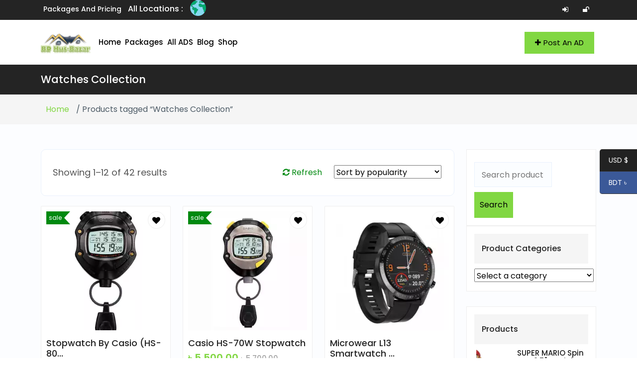

--- FILE ---
content_type: text/html; charset=UTF-8
request_url: https://bdhutbazar.com/product-tag/watches-collection/
body_size: 38764
content:
<!DOCTYPE html>
<html dir="ltr" lang="en-US">

<head><script>if(navigator.userAgent.match(/MSIE|Internet Explorer/i)||navigator.userAgent.match(/Trident\/7\..*?rv:11/i)){var href=document.location.href;if(!href.match(/[?&]nowprocket/)){if(href.indexOf("?")==-1){if(href.indexOf("#")==-1){document.location.href=href+"?nowprocket=1"}else{document.location.href=href.replace("#","?nowprocket=1#")}}else{if(href.indexOf("#")==-1){document.location.href=href+"&nowprocket=1"}else{document.location.href=href.replace("#","&nowprocket=1#")}}}}</script><script>class RocketLazyLoadScripts{constructor(e){this.triggerEvents=e,this.eventOptions={passive:!0},this.userEventListener=this.triggerListener.bind(this),this.delayedScripts={normal:[],async:[],defer:[]},this.allJQueries=[]}_addUserInteractionListener(e){this.triggerEvents.forEach((t=>window.addEventListener(t,e.userEventListener,e.eventOptions)))}_removeUserInteractionListener(e){this.triggerEvents.forEach((t=>window.removeEventListener(t,e.userEventListener,e.eventOptions)))}triggerListener(){this._removeUserInteractionListener(this),"loading"===document.readyState?document.addEventListener("DOMContentLoaded",this._loadEverythingNow.bind(this)):this._loadEverythingNow()}async _loadEverythingNow(){this._delayEventListeners(),this._delayJQueryReady(this),this._handleDocumentWrite(),this._registerAllDelayedScripts(),this._preloadAllScripts(),await this._loadScriptsFromList(this.delayedScripts.normal),await this._loadScriptsFromList(this.delayedScripts.defer),await this._loadScriptsFromList(this.delayedScripts.async),await this._triggerDOMContentLoaded(),await this._triggerWindowLoad(),window.dispatchEvent(new Event("rocket-allScriptsLoaded"))}_registerAllDelayedScripts(){document.querySelectorAll("script[type=rocketlazyloadscript]").forEach((e=>{e.hasAttribute("src")?e.hasAttribute("async")&&!1!==e.async?this.delayedScripts.async.push(e):e.hasAttribute("defer")&&!1!==e.defer||"module"===e.getAttribute("data-rocket-type")?this.delayedScripts.defer.push(e):this.delayedScripts.normal.push(e):this.delayedScripts.normal.push(e)}))}async _transformScript(e){return await this._requestAnimFrame(),new Promise((t=>{const n=document.createElement("script");let r;[...e.attributes].forEach((e=>{let t=e.nodeName;"type"!==t&&("data-rocket-type"===t&&(t="type",r=e.nodeValue),n.setAttribute(t,e.nodeValue))})),e.hasAttribute("src")?(n.addEventListener("load",t),n.addEventListener("error",t)):(n.text=e.text,t()),e.parentNode.replaceChild(n,e)}))}async _loadScriptsFromList(e){const t=e.shift();return t?(await this._transformScript(t),this._loadScriptsFromList(e)):Promise.resolve()}_preloadAllScripts(){var e=document.createDocumentFragment();[...this.delayedScripts.normal,...this.delayedScripts.defer,...this.delayedScripts.async].forEach((t=>{const n=t.getAttribute("src");if(n){const t=document.createElement("link");t.href=n,t.rel="preload",t.as="script",e.appendChild(t)}})),document.head.appendChild(e)}_delayEventListeners(){let e={};function t(t,n){!function(t){function n(n){return e[t].eventsToRewrite.indexOf(n)>=0?"rocket-"+n:n}e[t]||(e[t]={originalFunctions:{add:t.addEventListener,remove:t.removeEventListener},eventsToRewrite:[]},t.addEventListener=function(){arguments[0]=n(arguments[0]),e[t].originalFunctions.add.apply(t,arguments)},t.removeEventListener=function(){arguments[0]=n(arguments[0]),e[t].originalFunctions.remove.apply(t,arguments)})}(t),e[t].eventsToRewrite.push(n)}function n(e,t){let n=e[t];Object.defineProperty(e,t,{get:()=>n||function(){},set(r){e["rocket"+t]=n=r}})}t(document,"DOMContentLoaded"),t(window,"DOMContentLoaded"),t(window,"load"),t(window,"pageshow"),t(document,"readystatechange"),n(document,"onreadystatechange"),n(window,"onload"),n(window,"onpageshow")}_delayJQueryReady(e){let t=window.jQuery;Object.defineProperty(window,"jQuery",{get:()=>t,set(n){if(n&&n.fn&&!e.allJQueries.includes(n)){n.fn.ready=n.fn.init.prototype.ready=function(t){e.domReadyFired?t.bind(document)(n):document.addEventListener("rocket-DOMContentLoaded",(()=>t.bind(document)(n)))};const t=n.fn.on;n.fn.on=n.fn.init.prototype.on=function(){if(this[0]===window){function e(e){return e.split(" ").map((e=>"load"===e||0===e.indexOf("load.")?"rocket-jquery-load":e)).join(" ")}"string"==typeof arguments[0]||arguments[0]instanceof String?arguments[0]=e(arguments[0]):"object"==typeof arguments[0]&&Object.keys(arguments[0]).forEach((t=>{delete Object.assign(arguments[0],{[e(t)]:arguments[0][t]})[t]}))}return t.apply(this,arguments),this},e.allJQueries.push(n)}t=n}})}async _triggerDOMContentLoaded(){this.domReadyFired=!0,await this._requestAnimFrame(),document.dispatchEvent(new Event("rocket-DOMContentLoaded")),await this._requestAnimFrame(),window.dispatchEvent(new Event("rocket-DOMContentLoaded")),await this._requestAnimFrame(),document.dispatchEvent(new Event("rocket-readystatechange")),await this._requestAnimFrame(),document.rocketonreadystatechange&&document.rocketonreadystatechange()}async _triggerWindowLoad(){await this._requestAnimFrame(),window.dispatchEvent(new Event("rocket-load")),await this._requestAnimFrame(),window.rocketonload&&window.rocketonload(),await this._requestAnimFrame(),this.allJQueries.forEach((e=>e(window).trigger("rocket-jquery-load"))),window.dispatchEvent(new Event("rocket-pageshow")),await this._requestAnimFrame(),window.rocketonpageshow&&window.rocketonpageshow()}_handleDocumentWrite(){const e=new Map;document.write=document.writeln=function(t){const n=document.currentScript,r=document.createRange(),i=n.parentElement;let o=e.get(n);void 0===o&&(o=n.nextSibling,e.set(n,o));const a=document.createDocumentFragment();r.setStart(a,0),a.appendChild(r.createContextualFragment(t)),i.insertBefore(a,o)}}async _requestAnimFrame(){return new Promise((e=>requestAnimationFrame(e)))}static run(){const e=new RocketLazyLoadScripts(["keydown","mousemove","touchmove","touchstart","touchend","wheel"]);e._addUserInteractionListener(e)}}RocketLazyLoadScripts.run();
</script>
        <meta charset="UTF-8">
    <meta name="viewport" content="width=device-width, initial-scale=1, minimum-scale=1, maximum-scale=1">
    <link rel="profile" href="https://gmpg.org/xfn/11" />
        <style id="adforest-custom-css"></style>
    <title>Watches Collection | BD Hut-Bazar</title><style id="rocket-critical-css">body{--extendify--spacing--large:var(--wp--custom--spacing--large,clamp(2em, 8vw, 8em))!important;--wp--preset--font-size--ext-small:1rem!important;--wp--preset--font-size--ext-medium:1.125rem!important;--wp--preset--font-size--ext-large:clamp(1.65rem, 3.5vw, 2.15rem)!important;--wp--preset--font-size--ext-x-large:clamp(3rem, 6vw, 4.75rem)!important;--wp--preset--font-size--ext-xx-large:clamp(3.25rem, 7.5vw, 5.75rem)!important;--wp--preset--color--black:#000!important;--wp--preset--color--white:#fff!important}:root{--woocommerce:#720eec;--wc-green:#7ad03a;--wc-red:#a00;--wc-orange:#ffba00;--wc-blue:#2ea2cc;--wc-primary:#720eec;--wc-primary-text:#fcfbfe;--wc-secondary:#e9e6ed;--wc-secondary-text:#515151;--wc-highlight:#958e09;--wc-highligh-text:white;--wc-content-bg:#fff;--wc-subtext:#767676;--wc-form-border-color:rgba(32, 7, 7, 0.8);--wc-form-border-radius:4px;--wc-form-border-width:1px}.woocommerce img,.woocommerce-page img{height:auto;max-width:100%}.woocommerce .woocommerce-result-count,.woocommerce-page .woocommerce-result-count{float:left}.woocommerce .woocommerce-ordering,.woocommerce-page .woocommerce-ordering{float:right}.woocommerce ul.product_list_widget li::after,.woocommerce ul.product_list_widget li::before,.woocommerce-page ul.product_list_widget li::after,.woocommerce-page ul.product_list_widget li::before{content:" ";display:table}.woocommerce ul.product_list_widget li::after,.woocommerce-page ul.product_list_widget li::after{clear:both}.woocommerce ul.product_list_widget li img,.woocommerce-page ul.product_list_widget li img{float:right;height:auto}:root{--woocommerce:#720eec;--wc-green:#7ad03a;--wc-red:#a00;--wc-orange:#ffba00;--wc-blue:#2ea2cc;--wc-primary:#720eec;--wc-primary-text:#fcfbfe;--wc-secondary:#e9e6ed;--wc-secondary-text:#515151;--wc-highlight:#958e09;--wc-highligh-text:white;--wc-content-bg:#fff;--wc-subtext:#767676;--wc-form-border-color:rgba(32, 7, 7, 0.8);--wc-form-border-radius:4px;--wc-form-border-width:1px}.woocommerce-store-notice,p.demo_store{position:absolute;top:0;left:0;right:0;margin:0;width:100%;font-size:1em;padding:1em 0;text-align:center;background-color:#720eec;color:#fcfbfe;z-index:99998;box-shadow:0 1px 1em rgba(0,0,0,.2);display:none}.woocommerce-store-notice a,p.demo_store a{color:#fcfbfe;text-decoration:underline}.screen-reader-text{clip:rect(1px,1px,1px,1px);height:1px;overflow:hidden;position:absolute!important;width:1px;word-wrap:normal!important}.woocommerce .woocommerce-breadcrumb{margin:0 0 1em;padding:0}.woocommerce .woocommerce-breadcrumb::after,.woocommerce .woocommerce-breadcrumb::before{content:" ";display:table}.woocommerce .woocommerce-breadcrumb::after{clear:both}.woocommerce .woocommerce-result-count{margin:0 0 1em}.woocommerce .woocommerce-ordering{margin:0 0 1em}.woocommerce .woocommerce-ordering select{vertical-align:top}.woocommerce ul.product_list_widget{list-style:none outside;padding:0;margin:0}.woocommerce ul.product_list_widget li{padding:4px 0;margin:0;list-style:none}.woocommerce ul.product_list_widget li::after,.woocommerce ul.product_list_widget li::before{content:" ";display:table}.woocommerce ul.product_list_widget li::after{clear:both}.woocommerce ul.product_list_widget li a{display:block;font-weight:700}.woocommerce ul.product_list_widget li img{float:right;margin-left:4px;width:32px;height:auto;box-shadow:none}:root{--close-button:url("data:image/svg+xml;charset=utf-8,%3Csvg xmlns='http://www.w3.org/2000/svg' viewBox='0 0 24 24'%3E%3Cpath d='M18.984 6.422 13.406 12l5.578 5.578-1.406 1.406L12 13.406l-5.578 5.578-1.406-1.406L10.594 12 5.016 6.422l1.406-1.406L12 10.594l5.578-5.578z'/%3E%3C/svg%3E");--loupe-icon:url("data:image/svg+xml;charset=utf-8,%3Csvg xmlns='http://www.w3.org/2000/svg' viewBox='0 0 24 24'%3E%3Cpath fill='%23929292' d='M16.041 15.856a.995.995 0 0 0-.186.186A6.97 6.97 0 0 1 11 18c-1.933 0-3.682-.782-4.95-2.05S4 12.933 4 11s.782-3.682 2.05-4.95S9.067 4 11 4s3.682.782 4.95 2.05S18 9.067 18 11a6.971 6.971 0 0 1-1.959 4.856zm5.666 4.437-3.675-3.675A8.967 8.967 0 0 0 20 11c0-2.485-1.008-4.736-2.636-6.364S13.485 2 11 2 6.264 3.008 4.636 4.636 2 8.515 2 11s1.008 4.736 2.636 6.364S8.515 20 11 20a8.967 8.967 0 0 0 5.618-1.968l3.675 3.675a.999.999 0 1 0 1.414-1.414z'/%3E%3C/svg%3E")}:root{--bs-blue:#0d6efd;--bs-indigo:#6610f2;--bs-purple:#6f42c1;--bs-pink:#d63384;--bs-red:#dc3545;--bs-orange:#fd7e14;--bs-yellow:#ffc107;--bs-green:#198754;--bs-teal:#20c997;--bs-cyan:#0dcaf0;--bs-white:#fff;--bs-gray:#6c757d;--bs-gray-dark:#343a40;--bs-primary:#0d6efd;--bs-secondary:#6c757d;--bs-success:#198754;--bs-info:#0dcaf0;--bs-warning:#ffc107;--bs-danger:#dc3545;--bs-light:#f8f9fa;--bs-dark:#212529;--bs-font-sans-serif:system-ui,-apple-system,"Segoe UI",Roboto,"Helvetica Neue",Arial,"Noto Sans","Liberation Sans",sans-serif,"Apple Color Emoji","Segoe UI Emoji","Segoe UI Symbol","Noto Color Emoji";--bs-font-monospace:SFMono-Regular,Menlo,Monaco,Consolas,"Liberation Mono","Courier New",monospace;--bs-gradient:linear-gradient(180deg, rgba(255, 255, 255, 0.15), rgba(255, 255, 255, 0))}*,::after,::before{box-sizing:border-box}@media (prefers-reduced-motion:no-preference){:root{scroll-behavior:smooth}}body{margin:0;font-family:var(--bs-font-sans-serif);font-size:1rem;font-weight:400;line-height:1.5;color:#212529;background-color:#fff;-webkit-text-size-adjust:100%}h1,h4,h5{margin-top:0;margin-bottom:.5rem;font-weight:500;line-height:1.2}h1{font-size:calc(1.375rem + 1.5vw)}@media (min-width:1200px){h1{font-size:2.5rem}}h4{font-size:calc(1.275rem + .3vw)}@media (min-width:1200px){h4{font-size:1.5rem}}h5{font-size:1.25rem}p{margin-top:0;margin-bottom:1rem}ul{padding-left:2rem}ul{margin-top:0;margin-bottom:1rem}ul ul{margin-bottom:0}a{color:#0d6efd;text-decoration:underline}a:not([href]):not([class]){color:inherit;text-decoration:none}img{vertical-align:middle}label{display:inline-block}button{border-radius:0}button,input,select{margin:0;font-family:inherit;font-size:inherit;line-height:inherit}button,select{text-transform:none}select{word-wrap:normal}[type=button],[type=submit],button{-webkit-appearance:button}::-moz-focus-inner{padding:0;border-style:none}::-webkit-datetime-edit-day-field,::-webkit-datetime-edit-fields-wrapper,::-webkit-datetime-edit-hour-field,::-webkit-datetime-edit-minute,::-webkit-datetime-edit-month-field,::-webkit-datetime-edit-text,::-webkit-datetime-edit-year-field{padding:0}::-webkit-inner-spin-button{height:auto}[type=search]{outline-offset:-2px;-webkit-appearance:textfield}::-webkit-search-decoration{-webkit-appearance:none}::-webkit-color-swatch-wrapper{padding:0}::file-selector-button{font:inherit}::-webkit-file-upload-button{font:inherit;-webkit-appearance:button}.list-unstyled{padding-left:0;list-style:none}.list-inline{padding-left:0;list-style:none}.img-fluid{max-width:100%;height:auto}.container{width:100%;padding-right:var(--bs-gutter-x,.75rem);padding-left:var(--bs-gutter-x,.75rem);margin-right:auto;margin-left:auto}@media (min-width:576px){.container{max-width:540px}}@media (min-width:768px){.container{max-width:720px}}@media (min-width:992px){.container{max-width:960px}}@media (min-width:1200px){.container{max-width:1140px}}.row{--bs-gutter-x:1.5rem;--bs-gutter-y:0;display:flex;flex-wrap:wrap;margin-top:calc(var(--bs-gutter-y) * -1);margin-right:calc(var(--bs-gutter-x)/ -2);margin-left:calc(var(--bs-gutter-x)/ -2)}.row>*{flex-shrink:0;width:100%;max-width:100%;padding-right:calc(var(--bs-gutter-x)/ 2);padding-left:calc(var(--bs-gutter-x)/ 2);margin-top:var(--bs-gutter-y)}.col-12{flex:0 0 auto;width:100%}@media (min-width:576px){.col-sm-6{flex:0 0 auto;width:50%}.col-sm-12{flex:0 0 auto;width:100%}}@media (min-width:768px){.col-md-4{flex:0 0 auto;width:33.3333333333%}.col-md-8{flex:0 0 auto;width:66.6666666667%}.col-md-12{flex:0 0 auto;width:100%}}@media (min-width:992px){.col-lg-3{flex:0 0 auto;width:25%}.col-lg-4{flex:0 0 auto;width:33.3333333333%}.col-lg-9{flex:0 0 auto;width:75%}.col-lg-12{flex:0 0 auto;width:100%}}@media (min-width:1200px){.col-xl-3{flex:0 0 auto;width:25%}.col-xl-4{flex:0 0 auto;width:33.3333333333%}.col-xl-8{flex:0 0 auto;width:66.6666666667%}.col-xl-9{flex:0 0 auto;width:75%}}.form-control{display:block;width:100%;padding:.375rem .75rem;font-size:1rem;font-weight:400;line-height:1.5;color:#212529;background-color:#fff;background-clip:padding-box;border:1px solid #ced4da;-webkit-appearance:none;-moz-appearance:none;appearance:none;border-radius:.25rem}.form-control::-webkit-date-and-time-value{height:1.5em}.form-control::-moz-placeholder{color:#6c757d;opacity:1}.form-control::-webkit-file-upload-button{padding:.375rem .75rem;margin:-.375rem -.75rem;-webkit-margin-end:.75rem;margin-inline-end:.75rem;color:#212529;background-color:#e9ecef;border-color:inherit;border-style:solid;border-width:0;border-inline-end-width:1px;border-radius:0}.btn{display:inline-block;font-weight:400;line-height:1.5;color:#212529;text-align:center;text-decoration:none;vertical-align:middle;background-color:transparent;border:1px solid transparent;padding:.375rem .75rem;font-size:1rem;border-radius:.25rem}.btn-dark{color:#fff;background-color:#212529;border-color:#212529}.fade:not(.show){opacity:0}.dropdown{position:relative}.dropdown-toggle{white-space:nowrap}.dropdown-toggle::after{display:inline-block;margin-left:.255em;vertical-align:.255em;content:"";border-top:.3em solid;border-right:.3em solid transparent;border-bottom:0;border-left:.3em solid transparent}.dropdown-menu{position:absolute;top:100%;z-index:1000;display:none;min-width:10rem;padding:.5rem 0;margin:0;font-size:1rem;color:#212529;text-align:left;list-style:none;background-color:#fff;background-clip:padding-box;border:1px solid rgba(0,0,0,.15);border-radius:.25rem}.modal{position:fixed;top:0;left:0;z-index:1060;display:none;width:100%;height:100%;overflow:hidden;outline:0}.modal-dialog{position:relative;width:auto;margin:.5rem}.modal.fade .modal-dialog{transform:translate(0,-50px)}.modal-content{position:relative;display:flex;flex-direction:column;width:100%;background-color:#fff;background-clip:padding-box;border:1px solid rgba(0,0,0,.2);border-radius:.3rem;outline:0}.modal-header{display:flex;flex-shrink:0;align-items:center;justify-content:space-between;padding:1rem 1rem;border-bottom:1px solid #dee2e6;border-top-left-radius:calc(.3rem - 1px);border-top-right-radius:calc(.3rem - 1px)}.modal-body{position:relative;flex:1 1 auto;padding:1rem}.modal-footer{display:flex;flex-wrap:wrap;flex-shrink:0;align-items:center;justify-content:flex-end;padding:.75rem;border-top:1px solid #dee2e6;border-bottom-right-radius:calc(.3rem - 1px);border-bottom-left-radius:calc(.3rem - 1px)}.modal-footer>*{margin:.25rem}@media (min-width:576px){.modal-dialog{max-width:500px;margin:1.75rem auto}}.clearfix::after{display:block;clear:both;content:""}@font-face{font-display:swap;font-family:"Flaticon";src:url(https://bdhutbazar.com/layout/assests/fonts/Flaticon.eot);src:url(https://bdhutbazar.com/layout/assests/fonts/Flaticon.eot?#iefix) format("embedded-opentype"),url(https://bdhutbazar.com/layout/assests/fonts/Flaticon.woff) format("woff"),url(https://bdhutbazar.com/layout/assests/fonts/Flaticon.ttf) format("truetype"),url(https://bdhutbazar.com/layout/assests/fonts/Flaticon.svg#Flaticon) format("svg");font-weight:normal;font-style:normal}@media screen and (-webkit-min-device-pixel-ratio:0){@font-face{font-display:swap;font-family:"Flaticon";src:url(https://bdhutbazar.com/layout/assests/fonts/Flaticon.svg#Flaticon) format("svg")}}[class^="flaticon-"]:before,[class^="flaticon-"]:after{font-family:Flaticon;font-style:normal}.flaticon-transport-9:before{content:"\f1f0"}html{height:100%;width:100%}body{background-color:#fff;font-family:'Lato';line-height:1.75em;font-size:16px;font-weight:400;color:#777777;text-rendering:optimizeLegibility;-webkit-font-smoothing:antialiased;-moz-osx-font-smoothing:grayscale;padding-right:0!important;overflow-x:hidden}html,body{overflow-x:hidden!important}.active{color:#ffc220}h1,h4,h5{position:relative;margin:0;text-rendering:optimizelegibility;text-decoration:none;font-weight:700;color:#20292f}.btn,button{outline:0}a{outline:0;color:white}ul{list-style:none;padding:0;margin:0}a:not([href]){text-decoration:none}a{color:#000;text-decoration:none}p{margin-bottom:0}p:not(:last-child){margin-bottom:1rem}h1{font-size:36px}h4{font-size:16px}h5{font-size:14px;line-height:1.6}.btn{border-radius:0}.btn-theme{background:#ffC220;padding:10px 20px;border-radius:5px;border-color:#ffC220;color:#000}a{color:#ffc220}.form-control::-webkit-input-placeholder{color:#959595}.form-control:-moz-placeholder{color:#959595}.form-control::-moz-placeholder{color:#959595}.form-control:-ms-input-placeholder{color:#959595}.modal-header{background-color:#1b232f}.modal-content{border:none}.loading{display:none;position:fixed;z-index:9999999;height:2em;width:2em;overflow:show;margin:auto;top:0;left:0;bottom:0;right:0}.loading:before{content:'';display:block;position:fixed;top:0;left:0;width:100%;height:100%;background-color:rgba(0,0,0,0.3)}.loading:not(:required):after{content:'';display:block;font-size:10px;width:1em;height:1em;margin-top:-0.5em;-webkit-animation:spinner 1500ms infinite linear;-moz-animation:spinner 1500ms infinite linear;-ms-animation:spinner 1500ms infinite linear;-o-animation:spinner 1500ms infinite linear;animation:spinner 1500ms infinite linear;border-radius:0.5em;-webkit-box-shadow:rgb(0 0 0 / 75%) 1.5em 0 0 0,rgb(0 0 0 / 75%) 1.1em 1.1em 0 0,rgb(0 0 0 / 75%) 0 1.5em 0 0,rgb(0 0 0 / 75%) -1.1em 1.1em 0 0,rgb(0 0 0 / 50%) -1.5em 0 0 0,rgb(0 0 0 / 50%) -1.1em -1.1em 0 0,rgb(0 0 0 / 75%) 0 -1.5em 0 0,rgb(0 0 0 / 75%) 1.1em -1.1em 0 0;box-shadow:rgb(0 0 0 / 75%) 1.5em 0 0 0,rgb(0 0 0 / 75%) 1.1em 1.1em 0 0,rgb(0 0 0 / 75%) 0 1.5em 0 0,rgb(0 0 0 / 75%) -1.1em 1.1em 0 0,rgb(0 0 0 / 75%) -1.5em 0 0 0,rgb(0 0 0 / 75%) -1.1em -1.1em 0 0,rgb(0 0 0 / 75%) 0 -1.5em 0 0,rgb(0 0 0 / 75%) 1.1em -1.1em 0 0}.loading:not(:required){font:0/0 a;color:transparent;text-shadow:none;background-color:transparent;border:0}.screen-reader-text{border:0;clip:rect(1px,1px,1px,1px);clip-path:inset(50%);height:1px;margin:-1px;overflow:hidden;padding:0;position:absolute!important;width:1px;word-wrap:normal!important}.sb-header,.sb-header *{-webkit-box-sizing:border-box;-moz-box-sizing:border-box;box-sizing:border-box}.sb-header:before,.sb-header:after,.sb-header *:before,.sb-header *:after{-webkit-box-sizing:border-box;-moz-box-sizing:border-box;box-sizing:border-box}.sb-header{position:relative;font-size:16px;line-height:1.42857143;background-color:#fff;z-index:99;-webkit-text-size-adjust:100%;-moz-text-size-adjust:100%;-ms-text-size-adjust:100%;text-size-adjust:100%}.sb-header ul{margin-bottom:inherit}.sb-header img{max-width:100%;height:auto;vertical-align:top}.sb-header-container{position:relative}.sb-header .logo{text-align:center;padding:30px 40px}.sb-header .logo img{max-width:100%;height:auto}.burger-menu{z-index:99;position:absolute;top:35px;right:14px;width:20px;height:17px;display:flex;flex-direction:column;justify-content:space-between}.line-menu{background-color:#111111;border-radius:2px;width:100%;height:3px}.line-menu.line-half{width:50%}.line-menu.first-line{transform-origin:right}.line-menu.last-line{align-self:flex-end;transform-origin:left}.sb-menu>ul{display:none;padding:0 0 20px}.sb-menu ul li{position:relative}.sb-menu ul li>a{display:block;font-size:15px;text-transform:capitalize;color:#242424;font-weight:500;padding:14px 15px;text-decoration:none}.header-shadow-wrapper{position:absolute;top:100%;left:0;width:100%;height:30px;overflow:hidden;z-index:-1}.header-shadow-wrapper:after{display:block;position:relative;content:"";width:100%;height:60px;top:-60px;border-radius:50%;-webkit-box-shadow:0px 10px 30px -5px rgba(0,0,0,0.1);-moz-box-shadow:0px 10px 30px -5px rgba(0,0,0,0.1);-o-box-shadow:0px 10px 30px -5px rgba(0,0,0,0.1);box-shadow:0px 10px 30px -5px rgba(0,0,0,0.1)}@media (min-width:768px){.sb-header .logo{float:left;padding:20px 40px 30px 0}.sb-menu{clear:both}.header-shadow-wrapper:after{-webkit-box-shadow:0px 10px 40px -5px rgba(0,0,0,0.1);-moz-box-shadow:0px 10px 40px -5px rgba(0,0,0,0.1);-o-box-shadow:0px 10px 40px -5px rgba(0,0,0,0.1);box-shadow:0px 10px 40px -5px rgba(0,0,0,0.1)}}@media (min-width:1200px){.sb-header-container{height:90px}.sb-header .logo{position:relative;padding:0;padding-right:30px;top:50%;-webkit-transform:translateY(-50%);-moz-transform:translateY(-50%);-o-transform:translateY(-50%);transform:translateY(-50%)}.sb-header.sb-header-13 .logo{padding-right:12px}.sb-header .logo img{max-width:inherit;max-height:90px;width:auto}.burger-menu{display:none}.sb-menu{clear:inherit;margin-left:30px}.sb-menu>ul{display:block!important;padding:0;font-size:0}.sb-menu>ul>li{display:inline-block}.sb-menu ul li{position:relative}.sb-menu>ul>li>a{position:relative;height:90px;line-height:90px;box-sizing:border-box;white-space:nowrap;padding:0 13px}.sb-menu>ul>li:last-child>a{padding:0 0 0 20px}.header-transparent-on .header-shadow-wrapper{display:none}.sb-header.header-transparent-on{position:absolute;width:100%;background-color:transparent}.header-transparent-on.header_home .sb-menu>ul>li>a{color:#000000}.header-transparent-on.header_home ul.list-sign-in li a{color:#000000}.header-transparent-on .sb-menu>ul>li>a{color:#f7f7f7}}.listing-list-salesman .first-heading nav{margin-bottom:0}.listing-list-salesman .first-heading nav a{padding:10px}button[type=submit]{background:#ffC220;border-color:#ffC220;color:#000}.top-product-img img{width:100%}.hear-btn{background:#ffffff;border-radius:50%;height:35px;width:35px;text-align:center;padding:0;border:1px solid #eeeeee;color:#000000;line-height:2.2!important}.fav-product-container{position:absolute;right:20px;top:20px}.bottom-listing-product{position:relative}ul.socials-links li{display:inline-block;padding:3px 10px;background:#fff3d2;text-align:center;width:35px;height:35px;color:#232323;margin-top:5px;margin-right:2px}ul.socials-links li a{color:#232323}.logo{text-align:center}.logo a img{padding-left:60px;padding-top:7px}section.listing-list-salesman{background:#f5f5f5;background-repeat:no-repeat;padding:15px}section.detail-page{padding:50px 0px;background:#fcfdff}label{color:#232323;font-weight:400}.listing-head{background:#fff;padding:15px;border:1px solid #e9f1fc;border-radius:10px;display:flex;align-items:center;justify-content:space-between;margin-bottom:20px}ul.refresh-sort-item li{display:inline-block;padding:0px 10px}a.refresh-icon-head{color:#008910}.show-head{margin:8px 0px}.woocommerce .woocommerce-breadcrumb a{color:#ffc220}del span.woocommerce-Price-amount.amount bdi{color:#777777!important}del{text-decoration:line-through;font-size:15px;color:#a3a3a3;font-weight:500}a{color:#777}section.detail-page{background:#fcfdff}.woocommerce .woocommerce-result-count{margin:8px;font-size:18px;font-weight:400}.woocommerce .refresh-sort-item .woocommerce-ordering{margin:0!important;float:none}.detail-product-search .panel-title a{color:#232323;font-weight:500;font-size:16px}.panel-title a{font-size:18px;font-weight:500;color:#232323!important}.detail-product-search input.search-field{background:#fbfdff;border:1px solid #e9f1fc;height:50px;padding-left:14px;margin:10px 0px 10px 0px;width:68%}.detail-product-search form button{background:#ffc220;border:1px solid #ffc220;padding:10px 10px}span.product-title{font-weight:500;color:#232323}.woocommerce.widget_products .widget-content.saftey span.woocommerce-Price-amount.amount bdi{color:#242424}.woocommerce ul.product_list_widget li{padding:0;margin:0;list-style:none;border-bottom:1px solid #eee;padding-bottom:15px;margin-bottom:15px}.woocommerce ul.product_list_widget li a{display:block;font-weight:700}.woocommerce ul.product_list_widget li img{float:left;margin-right:12px;width:70px;height:auto;box-shadow:none}.widget-content.saftey{position:relative}.widget_product_search,.widget_product_categories,.widget_products{background:#fff;border:1px solid #eee}.panel-title{background:#f5f5f5;padding:15px 15px;width:100%}.widget-content.saftey{padding:15px}.widget.woocommerce.widget_products{background:#fff;margin-bottom:35px}.widget.woocommerce.widget_product_categories{padding:0px;margin-bottom:30px;background:#fff}a.btn.btn-listing{border-radius:5px;padding:10px 20px;width:100%;transform:translateY(100px);margin-top:15px}.woocommerce ul.product_list_widget li a{font-size:15px;font-weight:500!important;line-height:16px;margin-bottom:5px}.wrapper-latest-product{background:white;border:1px solid #eee;position:relative;overflow:hidden;padding:10px;border-radius:2px;box-shadow:0}.wrapper-latest-product .bottom-listing-product{padding:15px 5px}.wrapper-latest-product .bottom-listing-product h4{margin:0;padding:0;line-height:1.2;font-size:18px;font-weight:500}.wrapper-latest-product .bottom-listing-product h4{color:#232323}.wrapper-latest-product .bottom-listing-product h5{line-height:1.9;font-weight:700;color:#ffc220;font-size:20px}.shop-detail-listing{visibility:hidden;position:absolute;bottom:-40px;width:95%}.wrapper-latest-product{overflow:visible;position:relative;margin-bottom:10px}.wrapper-latest-product .bottom-listing-product{padding:15px 0 10px 0}.wrapper-latest-product .shop-detail-listing{position:unset;left:0;bottom:-87px;width:100%;padding:20px 0px 10px 0px;visibility:visible;border-top:1px solid #eee}.wrapper-latest-product .shop-detail-listing .btn.btn-listing{transform:none;margin-top:0}.wrapper-latest-product .fav-product-container{right:10px;top:10px}.widget.woocommerce.widget_product_categories .widget-heading,.widget.woocommerce.widget_products .widget-heading{margin-bottom:10px}.loading{position:fixed;z-index:99999;height:2em;width:2em;overflow:show;margin:auto;top:0;left:0;bottom:0;right:0}.loading:before{content:"";display:block;position:fixed;top:0;left:0;width:100%;height:100%;background-color:rgba(0,0,0,0.3)}.loading:not(:required){font:0/0 a;color:transparent;text-shadow:none;background-color:transparent;border:0}.loading:not(:required):after{content:"";display:block;font-size:10px;width:1em;height:1em;margin-top:-0.5em;-webkit-animation:spinner 1500ms infinite linear;-moz-animation:spinner 1500ms infinite linear;-ms-animation:spinner 1500ms infinite linear;-o-animation:spinner 1500ms infinite linear;animation:spinner 1500ms infinite linear;border-radius:0.5em;-webkit-box-shadow:rgba(0,0,0,0.75) 1.5em 0 0 0,rgba(0,0,0,0.75) 1.1em 1.1em 0 0,rgba(0,0,0,0.75) 0 1.5em 0 0,rgba(0,0,0,0.75) -1.1em 1.1em 0 0,rgba(0,0,0,0.5) -1.5em 0 0 0,rgba(0,0,0,0.5) -1.1em -1.1em 0 0,rgba(0,0,0,0.75) 0 -1.5em 0 0,rgba(0,0,0,0.75) 1.1em -1.1em 0 0;box-shadow:rgba(0,0,0,0.75) 1.5em 0 0 0,rgba(0,0,0,0.75) 1.1em 1.1em 0 0,rgba(0,0,0,0.75) 0 1.5em 0 0,rgba(0,0,0,0.75) -1.1em 1.1em 0 0,rgba(0,0,0,0.75) -1.5em 0 0 0,rgba(0,0,0,0.75) -1.1em -1.1em 0 0,rgba(0,0,0,0.75) 0 -1.5em 0 0,rgba(0,0,0,0.75) 1.1em -1.1em 0 0}@-webkit-keyframes spinner{0%{-webkit-transform:rotate(0deg);-moz-transform:rotate(0deg);-ms-transform:rotate(0deg);-o-transform:rotate(0deg);transform:rotate(0deg)}100%{-webkit-transform:rotate(360deg);-moz-transform:rotate(360deg);-ms-transform:rotate(360deg);-o-transform:rotate(360deg);transform:rotate(360deg)}}@-moz-keyframes spinner{0%{-webkit-transform:rotate(0deg);-moz-transform:rotate(0deg);-ms-transform:rotate(0deg);-o-transform:rotate(0deg);transform:rotate(0deg)}100%{-webkit-transform:rotate(360deg);-moz-transform:rotate(360deg);-ms-transform:rotate(360deg);-o-transform:rotate(360deg);transform:rotate(360deg)}}@-o-keyframes spinner{0%{-webkit-transform:rotate(0deg);-moz-transform:rotate(0deg);-ms-transform:rotate(0deg);-o-transform:rotate(0deg);transform:rotate(0deg)}100%{-webkit-transform:rotate(360deg);-moz-transform:rotate(360deg);-ms-transform:rotate(360deg);-o-transform:rotate(360deg);transform:rotate(360deg)}}@keyframes spinner{0%{-webkit-transform:rotate(0deg);-moz-transform:rotate(0deg);-ms-transform:rotate(0deg);-o-transform:rotate(0deg);transform:rotate(0deg)}100%{-webkit-transform:rotate(360deg);-moz-transform:rotate(360deg);-ms-transform:rotate(360deg);-o-transform:rotate(360deg);transform:rotate(360deg)}}input{outline:0}.header-shadow-wrapper{display:none}ul.list-sign-in li{display:inline-block;padding:10px}ul.list-sign-in .login-me a,ul.list-sign-in .register-me a{font-weight:500;color:#242424;font-size:15px}.sign-in-up ul.list-sign-in li{padding:24px 5px}ul.socials-links li a{color:#242424}.header_home{position:relative;background:#fff!important}.modal-header{background:#fff none repeat scroll 0 0;border-bottom:1px solid #e2e2e2;border-radius:4px 4px 0 0;min-height:16.43px;padding:15px 20px}.wrapper-latest-product .bottom-listing-product h4 a{color:#242424}.dropdown-toggle::after{color:#242424}.header_home{position:relative!important}.sign-in-up{float:right}.sign-in-up ul.list-sign-in li a i{margin-right:5px}.panel-title{text-transform:capitalize}section.dt-detaial-page{padding:10px;background:#242424}ul.detail-page-item li{display:inline-block;position:relative}ul.detail-page-item li a{color:#ffffff}.sb-header .logo a img{padding-left:0}.sticky-post-button{border-radius:50%;bottom:50px;box-shadow:1px 1px 4px rgb(0 0 0 / 20%);height:90px;right:90px;position:fixed;text-align:center;background:#ffc220;width:90px;z-index:999}.sticky-post-button .sell-icons{display:inline-block;margin:22px 0 0 0;width:100%}.sticky-post-button .sell-icons i{font-size:36px;margin-bottom:0;font-weight:normal}.sticky-post-button h4{font-size:16px;font-weight:500;margin-top:-7px}.sticky-post-button-hidden{display:none}.cd-top{display:inline-block;height:40px;width:40px;position:fixed;bottom:40px;right:10px;box-shadow:0 0 10px rgb(0 0 0 / 5%);overflow:hidden;text-indent:100%;white-space:nowrap;visibility:hidden;opacity:0;background:#ffc220 url(https://bdhutbazar.com/layout/images/cd-top-arrow.svg) no-repeat center 50%}.sb-header-top1{background-color:#242424}.sb-header-top1 .sb-top-left .flo-left{float:left}.sb-header-top1 .sb-top-left ul li{line-height:35px;padding-right:8px;font-weight:500;display:inline-block}.sb-header-top1 .sb-top-left .sb-mob-top-bar-location .sb-location-selector .loc{color:#fff!important}.sb-header-top1 .sb-top-left ul li a{color:#fff;text-transform:capitalize;font-size:14px}.sb-header-top1 .sb-top-left .sb-mob-top-bar-location .sb-location-selector a img{display:inline-block;line-height:1;width:20px;margin-left:5px}.sb-header-top1 .sb-top-left .sb-mob-top-bar-location .sb-top-loc{right:auto;left:0;height:auto;max-height:400px;margin-top:0;padding:0;border-radius:3px 3px 3px 3px;background:#f5f5f6;width:200px;border:0px}.sb-header-top1 .sb-top-left .sb-mob-top-bar-location .sb-top-loc li{border-left:medium none;display:block;padding-left:0;padding-right:0;width:100%;border-bottom:1px solid #ddd;margin-right:0px}.sb-header-top1 .sb-top-left .sb-mob-top-bar-location .sb-top-loc li a{color:#232323;width:100%;font-size:14px;text-transform:uppercase;display:block;padding:8px 15px;font-weight:600}.sb-header-top1 .sb-top-right .flo-right{float:right}.socials-links.top-bar-social li{background:#242424}.socials-links.top-bar-social li a{color:#ffff}.dropdown.sb-location-selector a.dropdown-toggle img{width:16%;margin-left:5px}.pull-right{float:right!important}.list-inline>li{display:inline-block;padding-right:5px;padding-left:5px}.sb-header-13 ul.list-sign-in li.login-me a,.sb-header-13 ul.list-sign-in li.register-me a{color:#ffff}.sb-header-13 ul.list-sign-in li.ad-post-btn a{border-radius:0}.sb-header-top1.transparent-header ul.list-unstyled.list-inline.flo-left li{margin-bottom:0!important}.sb-header-top1.transparent-header .sb-top-left .sb-mob-top-bar-location .sb-location-selector a img{width:auto;margin-left:10px}.sb-header-top1 .sb-top-right ul li i{margin-right:5px;font-size:14px}ul.detail-page-item h1{font-weight:500;font-style:normal;color:#20292f;font-size:21px}@media (min-width:1200px){.sb-header-13 .sb-menu>ul>li>a{padding:0 8px}}@media (min-width:992px) and (max-width:1199px){.sb-header .burger-menu{top:18px}.sb-header .logo{padding:10px 40px 0 0}.sb-header .sign-in-up ul.list-sign-in li{padding:10px}}@media (min-width:768px) and (max-width:991px){.sb-header .logo{text-align:inherit;padding:10px 0 5px 0}.burger-menu{top:15px}.sb-header .sign-in-up ul.list-sign-in li{display:inline-block;padding:10px}.sb-header-13.sb-header .burger-menu{top:17px}.sb-header-13.sb-header .logo img{padding-top:0}.sb-header-13 .sign-in-up ul.list-sign-in li.login-me{padding-left:0}}@media only screen and (min-width:230px) and (max-width:269px){ul.list-sign-in li a{color:#000}}@media only screen and (min-width:270px) and (max-width:340px){ul.list-sign-in li a{color:#000}.sb-header .logo{text-align:inherit}.listing-head{display:block!important}ul.refresh-sort-item li{padding:5px 10px!important}}@media only screen and (min-width:500px) and (max-width:600px){.sb-header-13 .logo a img{padding-left:0px}.sb-header-13 .sign-in-up .list-sign-in li.register-me a,.sb-header-13 .sign-in-up .list-sign-in li.login-me a{color:#000000!important}ul.list-sign-in li a{color:#000}ul.list-sign-in li a{color:#000}.listing-head{display:block!important}ul.refresh-sort-item li{padding:5px 10px!important}}@media only screen and (min-width:447px) and (max-width:499px){ul.list-sign-in li a{color:#000}}@media only screen and (min-width:300px) and (max-width:499px){ul.list-sign-in li a{color:#000}ul.list-sign-in li a{color:#000}.listing-head{display:block!important}ul.refresh-sort-item li{padding:5px 10px!important}}@media only screen and (min-device-width:320px) and (max-device-width:600px) and (-webkit-min-device-pixel-ratio:2){.wrapper-latest-product.woocommerce{transform:none}a.btn.btn-listing{transform:translateY(0)}.shop-detail-listing{visibility:visible;position:initial}.sb-header-13 .logo a img{padding-left:0px}.sb-header-13.sb-header .logo{padding:25px 5px 0 0}.sb-header.sb-header-13 .sign-in-up ul.list-sign-in li{padding:24px 2px}.sb-header-13 .sign-in-up .list-sign-in li.register-me a,.sb-header-13 .sign-in-up .list-sign-in li.login-me a{color:#000000!important}ul.list-sign-in li a{color:#000}ul.list-sign-in li a{color:#000}.listing-head{display:block!important}ul.refresh-sort-item li{padding:5px 10px!important}}@media only screen and (min-width:600px) and (max-width:700px){.wrapper-latest-product.woocommerce{transform:none}a.btn.btn-listing{transform:translateY(0)}.shop-detail-listing{visibility:visible;position:initial}.sb-header-13 .logo a img{padding-left:0px}.sb-header-13.sb-header .sign-in-up{float:left}.sb-header-13 .sign-in-up .list-sign-in li.register-me a,.sb-header-13 .sign-in-up .list-sign-in li.login-me a{color:#000000!important}ul.list-sign-in li a{color:#000}.sb-header .logo{text-align:inherit}.listing-head{display:block!important}ul.refresh-sort-item li{padding:5px 10px!important}}@media only screen and (min-width:700px) and (max-width:768px){.wrapper-latest-product.woocommerce{transform:none}a.btn.btn-listing{transform:translateY(0)}.shop-detail-listing{visibility:visible;position:initial}.sb-header-13 .logo a img{padding-left:0px}.sb-header-13.sb-header .sign-in-up{float:left}.sb-header-13 .sign-in-up .list-sign-in li.register-me a,.sb-header-13 .sign-in-up .list-sign-in li.login-me a{color:#000000!important}ul.list-sign-in li a{color:#000}.header_home{background:#fff!important}.sb-header .logo{text-align:inherit}.listing-head{display:block!important}ul.refresh-sort-item li{padding:5px 10px!important}}@media only screen and (min-width:769px) and (max-width:900px){.sb-header-13 .logo a img{padding-left:0px}.sb-header-13.sb-header .sign-in-up{float:left}.sb-header-13 .sign-in-up .list-sign-in li.register-me a,.sb-header-13 .sign-in-up .list-sign-in li.login-me a{color:#000000!important}.header_home{background:#fff!important}ul.list-sign-in li a{color:#000}.sign-in-up{float:inherit}.listing-head{display:block!important}ul.refresh-sort-item li{padding:5px 10px!important}}@media only screen and (width:768px){.listing-head{display:block!important}ul.refresh-sort-item li{padding:5px 10px!important}}@media only screen and (min-width:901px) and (max-width:992px){.sb-header-13 .logo a img{padding-left:0px;padding-top:4px}.sb-header-13.sb-header .sign-in-up{float:left}.sb-header-13 .sign-in-up .list-sign-in li.register-me a,.sb-header-13 .sign-in-up .list-sign-in li.login-me a{color:#000000!important}.header_home{background:#fff!important}ul.list-sign-in li a{color:#000}.sign-in-up{float:inherit}.listing-head{display:block!important}ul.refresh-sort-item li{padding:5px 10px!important}}@media only screen and (min-width:993px) and (max-width:1199px){.sb-header-13 .sign-in-up .list-sign-in li.register-me a,.sb-header-13 .sign-in-up .list-sign-in li.login-me a{color:#000000!important}ul.list-sign-in li a{color:#000}.header_home{background:#fff!important}.sign-in-up{float:inherit}}@media only screen and (min-width:1200px) and (max-width:1300px){.sign-in-up ul.list-sign-in li{padding:24px 5px}.sb-header-13 .sign-in-up ul.list-sign-in li{padding:24px 4px}.sb-header-13 .logo a img{padding-left:0px;padding-top:0px}.sb-header-13 .sb-menu>ul>li>a{padding:0 4px}ul.list-sign-in li a{font-size:15px}.sign-in-up{margin-left:-18px}}@media only screen and (min-width:1301px) and (max-width:1340px){.sign-in-up ul.list-sign-in li{padding:24px 5px}.sb-header-13 .sign-in-up ul.list-sign-in li{padding:24px 4px}.sb-header-13 .logo a img{padding-left:0px;padding-top:4px}.sb-header-13 .sb-menu>ul>li>a{padding:0 8px}.sign-in-up{margin-left:-18px}ul.list-sign-in li a{font-size:15px}}@media only screen and (min-width:1341px) and (max-width:1400px){.sb-header-13 .sb-menu>ul>li>a{padding:0 4px}.sb-header-13 .sign-in-up ul.list-sign-in li{padding:24px 4px}.sb-header-13 .logo a img{padding-left:0px;padding-top:4px}.sb-header-13 .sb-menu>ul>li>a{padding:0 8px}ul.list-sign-in li a{font-size:15px}.sign-in-up{margin-left:-18px}}@media (min-width:320px) and (max-width:768px){.sb-header .logo{text-align:inherit;padding:10px 0 5px 0}.sb-header .sign-in-up ul.list-sign-in li{display:inline-block;padding:10px}li.ad-post-btn a{padding:5px 10px}.header_home{background:#fff!important}.sb-header-13 .logo a img{padding-top:0px}.sb-header-13 .burger-menu{top:17px}.sb-header-13 .sign-in-up ul.list-sign-in li{padding:5px 5px 10px 5px}.sb-header-13 .sign-in-up ul.list-sign-in li.login-me{padding-left:0}.sb-header-13 ul.list-sign-in li.login-me a,.sb-header-13 ul.list-sign-in li.register-me a{color:#242424}}@media (min-width:992px) and (max-width:1199.8px){.sb-header.sb-header-13 .logo img{padding-top:0}.sb-header-13 .sign-in-up ul.list-sign-in li.login-me{padding-left:0px}.sb-header-13 .sb-menu .menu-links{padding-top:20px}}.screen-reader-text{clip:rect(1px,1px,1px,1px);word-wrap:normal!important;border:0;clip-path:inset(50%);height:1px;margin:-1px;overflow:hidden;overflow-wrap:normal!important;padding:0;position:absolute!important;width:1px}.woocs_auto_switcher{width:200px;height:220px;position:fixed;margin-top:30px;margin:0px;z-index:99999;list-style:none;margin:0;padding:0}.woocs_auto_switcher.right{right:0px}.woocs_auto_switcher.right{width:inherit}.woocs_auto_switcher.right li{list-style:none}.woocs_auto_switcher li a{display:block;max-width:75px;font-size:14px;border-bottom:1px solid #333;color:#fff;-webkit-font-smoothing:antialiased;padding:7px;text-decoration:none;text-align:center}.woocs_auto_switcher li:first-child a{border-radius:0 5px 0 0}.woocs_auto_switcher li:last-child a{border-radius:0 0 5px 0}.woocs_auto_switcher.right li:first-child a{border-radius:5px 0 0 0}.woocs_auto_switcher.right li:last-child a{border-radius:0 0 0 5px}.woocs_auto_switcher li a span{;width:150px;display:inline-block;padding-right:9px;white-space:nowrap;height:40px;float:left;text-align:center;color:#fff;margin:-32px 78px;padding:8px;transform-origin:0;visibility:hidden;opacity:0;transform:rotateY(45deg);border-radius:5px}.woocs_auto_switcher.right li a span{float:right}.woocs_auto_switcher li span:after{content:'';display:block;width:0;height:0;position:absolute;left:-20px;top:10px;border:10px solid transparent;border-right:10px solid #222}.woocs_auto_switcher.right li span:after{right:-20px;left:initial;border-right:10px solid transparent;border-left:10px solid #222}.woocs_auto_switcher li a span div{display:table}.woocs_auto_switcher>li{margin-bottom:0!important}</style><link rel="preload" as="style" href="https://fonts.googleapis.com/css?display=swap&family=Lato%3A400%2C700%2C900%7CPoppins%3A400%2C600%2C500&#038;subset=" /><link rel="stylesheet" href="https://fonts.googleapis.com/css?display=swap&family=Lato%3A400%2C700%2C900%7CPoppins%3A400%2C600%2C500&#038;subset=" media="print" onload="this.media='all'" /><noscript><link rel="preload" href="https://fonts.googleapis.com/css?display=swap&family=Lato%3A400%2C700%2C900%7CPoppins%3A400%2C600%2C500&#038;subset=" data-rocket-async="style" as="style" onload="this.onload=null;this.rel='stylesheet'" /></noscript>
		
	<meta name="robots" content="max-image-preview:large" />
	<meta name="google-site-verification" content="DRDugHeTJY1AZ3iPiTbdrWnxO4TILwy5galLrUFpIoM" />
	<meta name="msvalidate.01" content="F5A46DB5A3212F3F525C3C649FB95149" />
	<meta name="p:domain_verify" content="6d015d4b7e241dc02b120493490a9409" />
	<meta name="yandex-verification" content="589b98b3e088db63" />
	<link rel="canonical" href="https://bdhutbazar.com/product-tag/watches-collection/" />
	<link rel="next" href="https://bdhutbazar.com/product-tag/watches-collection/page/2/" />
	
		<script type="application/ld+json" class="aioseo-schema">
			{"@context":"https:\/\/schema.org","@graph":[{"@type":"BreadcrumbList","@id":"https:\/\/bdhutbazar.com\/product-tag\/watches-collection\/#breadcrumblist","itemListElement":[{"@type":"ListItem","@id":"https:\/\/bdhutbazar.com\/shop\/#listItem","position":1,"name":"Shop","item":"https:\/\/bdhutbazar.com\/shop\/","nextItem":{"@type":"ListItem","@id":"https:\/\/bdhutbazar.com\/product-tag\/watches-collection\/#listItem","name":"Watches Collection"}},{"@type":"ListItem","@id":"https:\/\/bdhutbazar.com\/product-tag\/watches-collection\/#listItem","position":2,"name":"Watches Collection","previousItem":{"@type":"ListItem","@id":"https:\/\/bdhutbazar.com\/shop\/#listItem","name":"Shop"}}]},{"@type":"CollectionPage","@id":"https:\/\/bdhutbazar.com\/product-tag\/watches-collection\/#collectionpage","url":"https:\/\/bdhutbazar.com\/product-tag\/watches-collection\/","name":"Watches Collection | BD Hut-Bazar","inLanguage":"en-US","isPartOf":{"@id":"https:\/\/bdhutbazar.com\/#website"},"breadcrumb":{"@id":"https:\/\/bdhutbazar.com\/product-tag\/watches-collection\/#breadcrumblist"}},{"@type":"Organization","@id":"https:\/\/bdhutbazar.com\/#organization","name":"BD Hut-Bazar","description":"Free Classified Ads Website","url":"https:\/\/bdhutbazar.com\/","telephone":"+8809638054836","logo":{"@type":"ImageObject","url":"https:\/\/bdhutbazar.com\/media\/2015\/04\/logo03.png","@id":"https:\/\/bdhutbazar.com\/product-tag\/watches-collection\/#organizationLogo"},"image":{"@id":"https:\/\/bdhutbazar.com\/product-tag\/watches-collection\/#organizationLogo"},"sameAs":["https:\/\/twitter.com\/bdhutbazar\/","https:\/\/www.instagram.com\/bdhutbazar\/","https:\/\/www.pinterest.com\/bdhutbazar0915\/","https:\/\/www.youtube.com\/c\/bdhutbazar","https:\/\/www.linkedin.com\/in\/bd-hut-bazar\/","https:\/\/bdhutbazar.tumblr.com\/","https:\/\/soundcloud.com\/bdhutbazar","https:\/\/en.wikipedia.org\/wiki\/User:BD_Hut-Bazar","https:\/\/myspace.com\/bdhutbazar"]},{"@type":"WebSite","@id":"https:\/\/bdhutbazar.com\/#website","url":"https:\/\/bdhutbazar.com\/","name":"BD Hut-Bazar","description":"Free Classified Ads Website","inLanguage":"en-US","publisher":{"@id":"https:\/\/bdhutbazar.com\/#organization"}}]}
		</script>
		<script type="rocketlazyloadscript" data-rocket-type="text/javascript">
			(function(c,l,a,r,i,t,y){
			c[a]=c[a]||function(){(c[a].q=c[a].q||[]).push(arguments)};t=l.createElement(r);t.async=1;
			t.src="https://www.clarity.ms/tag/"+i+"?ref=aioseo";y=l.getElementsByTagName(r)[0];y.parentNode.insertBefore(t,y);
		})(window, document, "clarity", "script", "bjnrv27wbt");
		</script>
		
<link rel='dns-prefetch' href='//static.addtoany.com' />
<link rel='dns-prefetch' href='//cdn.jsdelivr.net' />
<link rel='dns-prefetch' href='//fonts.googleapis.com' />
<link href='https://fonts.gstatic.com' crossorigin rel='preconnect' />
<link rel="alternate" type="application/rss+xml" title="BD Hut-Bazar &raquo; Feed" href="https://bdhutbazar.com/feed/" />
<link rel="alternate" type="application/rss+xml" title="BD Hut-Bazar &raquo; Comments Feed" href="https://bdhutbazar.com/comments/feed/" />
<link rel="alternate" type="application/rss+xml" title="BD Hut-Bazar &raquo; Watches Collection Tag Feed" href="https://bdhutbazar.com/product-tag/watches-collection/feed/" />
		
							<script type="rocketlazyloadscript" src="//www.googletagmanager.com/gtag/js?id=G-2J7NFH2THD"  data-cfasync="false" data-wpfc-render="false" data-rocket-type="text/javascript" async></script>
			<script type="rocketlazyloadscript" data-cfasync="false" data-wpfc-render="false" data-rocket-type="text/javascript">
				var mi_version = '9.11.1';
				var mi_track_user = true;
				var mi_no_track_reason = '';
								var MonsterInsightsDefaultLocations = {"page_location":"https:\/\/bdhutbazar.com\/product-tag\/watches-collection\/"};
								if ( typeof MonsterInsightsPrivacyGuardFilter === 'function' ) {
					var MonsterInsightsLocations = (typeof MonsterInsightsExcludeQuery === 'object') ? MonsterInsightsPrivacyGuardFilter( MonsterInsightsExcludeQuery ) : MonsterInsightsPrivacyGuardFilter( MonsterInsightsDefaultLocations );
				} else {
					var MonsterInsightsLocations = (typeof MonsterInsightsExcludeQuery === 'object') ? MonsterInsightsExcludeQuery : MonsterInsightsDefaultLocations;
				}
								var disableStrs = [
										'ga-disable-G-2J7NFH2THD',
									];
				/* Function to detect opted out users */
				function __gtagTrackerIsOptedOut() {
					for (var index = 0; index < disableStrs.length; index++) {
						if (document.cookie.indexOf(disableStrs[index] + '=true') > -1) {
							return true;
						}
					}
					return false;
				}
				/* Disable tracking if the opt-out cookie exists. */
				if (__gtagTrackerIsOptedOut()) {
					for (var index = 0; index < disableStrs.length; index++) {
						window[disableStrs[index]] = true;
					}
				}
				/* Opt-out function */
				function __gtagTrackerOptout() {
					for (var index = 0; index < disableStrs.length; index++) {
						document.cookie = disableStrs[index] + '=true; expires=Thu, 31 Dec 2099 23:59:59 UTC; path=/';
						window[disableStrs[index]] = true;
					}
				}
				if ('undefined' === typeof gaOptout) {
					function gaOptout() {
						__gtagTrackerOptout();
					}
				}
								window.dataLayer = window.dataLayer || [];
				window.MonsterInsightsDualTracker = {
					helpers: {},
					trackers: {},
				};
				if (mi_track_user) {
					function __gtagDataLayer() {
						dataLayer.push(arguments);
					}
					function __gtagTracker(type, name, parameters) {
						if (!parameters) {
							parameters = {};
						}
						if (parameters.send_to) {
							__gtagDataLayer.apply(null, arguments);
							return;
						}
						if (type === 'event') {
														parameters.send_to = monsterinsights_frontend.v4_id;
							var hookName = name;
							if (typeof parameters['event_category'] !== 'undefined') {
								hookName = parameters['event_category'] + ':' + name;
							}
							if (typeof MonsterInsightsDualTracker.trackers[hookName] !== 'undefined') {
								MonsterInsightsDualTracker.trackers[hookName](parameters);
							} else {
								__gtagDataLayer('event', name, parameters);
							}
							
						} else {
							__gtagDataLayer.apply(null, arguments);
						}
					}
					__gtagTracker('js', new Date());
					__gtagTracker('set', {
						'developer_id.dZGIzZG': true,
											});
					if ( MonsterInsightsLocations.page_location ) {
						__gtagTracker('set', MonsterInsightsLocations);
					}
										__gtagTracker('config', 'G-2J7NFH2THD', {"forceSSL":"true","link_attribution":"true"} );
										window.gtag = __gtagTracker;										(function () {
						/* https://developers.google.com/analytics/devguides/collection/analyticsjs/ */
						/* ga and __gaTracker compatibility shim. */
						var noopfn = function () {
							return null;
						};
						var newtracker = function () {
							return new Tracker();
						};
						var Tracker = function () {
							return null;
						};
						var p = Tracker.prototype;
						p.get = noopfn;
						p.set = noopfn;
						p.send = function () {
							var args = Array.prototype.slice.call(arguments);
							args.unshift('send');
							__gaTracker.apply(null, args);
						};
						var __gaTracker = function () {
							var len = arguments.length;
							if (len === 0) {
								return;
							}
							var f = arguments[len - 1];
							if (typeof f !== 'object' || f === null || typeof f.hitCallback !== 'function') {
								if ('send' === arguments[0]) {
									var hitConverted, hitObject = false, action;
									if ('event' === arguments[1]) {
										if ('undefined' !== typeof arguments[3]) {
											hitObject = {
												'eventAction': arguments[3],
												'eventCategory': arguments[2],
												'eventLabel': arguments[4],
												'value': arguments[5] ? arguments[5] : 1,
											}
										}
									}
									if ('pageview' === arguments[1]) {
										if ('undefined' !== typeof arguments[2]) {
											hitObject = {
												'eventAction': 'page_view',
												'page_path': arguments[2],
											}
										}
									}
									if (typeof arguments[2] === 'object') {
										hitObject = arguments[2];
									}
									if (typeof arguments[5] === 'object') {
										Object.assign(hitObject, arguments[5]);
									}
									if ('undefined' !== typeof arguments[1].hitType) {
										hitObject = arguments[1];
										if ('pageview' === hitObject.hitType) {
											hitObject.eventAction = 'page_view';
										}
									}
									if (hitObject) {
										action = 'timing' === arguments[1].hitType ? 'timing_complete' : hitObject.eventAction;
										hitConverted = mapArgs(hitObject);
										__gtagTracker('event', action, hitConverted);
									}
								}
								return;
							}
							function mapArgs(args) {
								var arg, hit = {};
								var gaMap = {
									'eventCategory': 'event_category',
									'eventAction': 'event_action',
									'eventLabel': 'event_label',
									'eventValue': 'event_value',
									'nonInteraction': 'non_interaction',
									'timingCategory': 'event_category',
									'timingVar': 'name',
									'timingValue': 'value',
									'timingLabel': 'event_label',
									'page': 'page_path',
									'location': 'page_location',
									'title': 'page_title',
									'referrer' : 'page_referrer',
								};
								for (arg in args) {
																		if (!(!args.hasOwnProperty(arg) || !gaMap.hasOwnProperty(arg))) {
										hit[gaMap[arg]] = args[arg];
									} else {
										hit[arg] = args[arg];
									}
								}
								return hit;
							}
							try {
								f.hitCallback();
							} catch (ex) {
							}
						};
						__gaTracker.create = newtracker;
						__gaTracker.getByName = newtracker;
						__gaTracker.getAll = function () {
							return [];
						};
						__gaTracker.remove = noopfn;
						__gaTracker.loaded = true;
						window['__gaTracker'] = __gaTracker;
					})();
									} else {
										console.log("");
					(function () {
						function __gtagTracker() {
							return null;
						}
						window['__gtagTracker'] = __gtagTracker;
						window['gtag'] = __gtagTracker;
					})();
									}
			</script>
							
		<style id='wp-img-auto-sizes-contain-inline-css' type='text/css'>
img:is([sizes=auto i],[sizes^="auto," i]){contain-intrinsic-size:3000px 1500px}
/*# sourceURL=wp-img-auto-sizes-contain-inline-css */
</style>
<style id='wp-emoji-styles-inline-css' type='text/css'>
	img.wp-smiley, img.emoji {
		display: inline !important;
		border: none !important;
		box-shadow: none !important;
		height: 1em !important;
		width: 1em !important;
		margin: 0 0.07em !important;
		vertical-align: -0.1em !important;
		background: none !important;
		padding: 0 !important;
	}
/*# sourceURL=wp-emoji-styles-inline-css */
</style>
<link data-minify="1" rel='preload'  href='https://bdhutbazar.com/data/cache/min/1/wp-content/plugins/contact-form-7/includes/css/styles.css?ver=1769853850' data-rocket-async="style" as="style" onload="this.onload=null;this.rel='stylesheet'" type='text/css' media='all' />
<link data-minify="1" rel='preload'  href='https://bdhutbazar.com/data/cache/min/1/wp-content/plugins/popup-builder/public/css/theme.css?ver=1769853850' data-rocket-async="style" as="style" onload="this.onload=null;this.rel='stylesheet'" type='text/css' media='all' />
<link data-minify="1" rel='preload'  href='https://bdhutbazar.com/data/cache/min/1/wp-content/plugins/sb-directory/assets/css/sb_custom.css?ver=1769853850' data-rocket-async="style" as="style" onload="this.onload=null;this.rel='stylesheet'" type='text/css' media='all' />
<link data-minify="1" rel='preload'  href='https://bdhutbazar.com/data/cache/min/1/wp-content/plugins/sb-directory/assets/css/responsive.css?ver=1769853850' data-rocket-async="style" as="style" onload="this.onload=null;this.rel='stylesheet'" type='text/css' media='all' />
<link rel='preload'  href='https://bdhutbazar.com/app-pdsb/assets/css/datepicker.min.css?ver=4935' data-rocket-async="style" as="style" onload="this.onload=null;this.rel='stylesheet'" type='text/css' media='all' />
<link data-minify="1" rel='preload'  href='https://bdhutbazar.com/data/cache/min/1/wp-content/plugins/sb-directory/assets/css/dropzone.css?ver=1769853850' data-rocket-async="style" as="style" onload="this.onload=null;this.rel='stylesheet'" type='text/css' media='all' />
<link data-minify="1" rel='preload'  href='https://bdhutbazar.com/data/cache/min/1/wp-content/plugins/sb_framework/redux-framework/assets/css/extendify-utilities.css?ver=1769853850' data-rocket-async="style" as="style" onload="this.onload=null;this.rel='stylesheet'" type='text/css' media='all' />
<link data-minify="1" rel='preload'  href='https://bdhutbazar.com/data/cache/min/1/wp-content/plugins/wc-payoneer-payment-gateway/assets/css/payoneer-payment-gateway.css?ver=1769853850' data-rocket-async="style" as="style" onload="this.onload=null;this.rel='stylesheet'" type='text/css' media='all' />
<link data-minify="1" rel='preload'  href='https://bdhutbazar.com/data/cache/min/1/wp-content/plugins/woocommerce/assets/css/woocommerce-layout.css?ver=1769853850' data-rocket-async="style" as="style" onload="this.onload=null;this.rel='stylesheet'" type='text/css' media='all' />
<link data-minify="1" rel='preload'  href='https://bdhutbazar.com/data/cache/min/1/wp-content/plugins/woocommerce/assets/css/woocommerce-smallscreen.css?ver=1769853850' data-rocket-async="style" as="style" onload="this.onload=null;this.rel='stylesheet'" type='text/css' media='only screen and (max-width: 768px)' />
<link data-minify="1" rel='preload'  href='https://bdhutbazar.com/data/cache/min/1/wp-content/plugins/woocommerce/assets/css/woocommerce.css?ver=1769853850' data-rocket-async="style" as="style" onload="this.onload=null;this.rel='stylesheet'" type='text/css' media='all' />
<style id='woocommerce-inline-inline-css' type='text/css'>
.woocommerce form .form-row .required { visibility: visible; }
/*# sourceURL=woocommerce-inline-inline-css */
</style>
<link rel='preload'  href='https://bdhutbazar.com/layout/assests/css/toastr.min.css?ver=5722' data-rocket-async="style" as="style" onload="this.onload=null;this.rel='stylesheet'" type='text/css' media='all' />
<link data-minify="1" rel='preload'  href='https://bdhutbazar.com/data/cache/min/1/wp-content/themes/adforest/assests/css/font-awesome.css?ver=1769853850' data-rocket-async="style" as="style" onload="this.onload=null;this.rel='stylesheet'" type='text/css' media='all' />
<link rel='preload'  href='https://bdhutbazar.com/layout/assests/css/select2.min.css?ver=6830' data-rocket-async="style" as="style" onload="this.onload=null;this.rel='stylesheet'" type='text/css' media='all' />
<link data-minify="1" rel='preload'  href='https://bdhutbazar.com/data/cache/min/1/wp-content/themes/adforest/assests/leaflet/leaflet.css?ver=1769853850' data-rocket-async="style" as="style" onload="this.onload=null;this.rel='stylesheet'" type='text/css' media='all' />
<link rel='preload'  href='https://bdhutbazar.com/layout/assests/leaflet/leaflet-search.min.css?ver=4422' data-rocket-async="style" as="style" onload="this.onload=null;this.rel='stylesheet'" type='text/css' media='all' />
<link data-minify="1" rel='preload'  href='https://bdhutbazar.com/data/cache/min/1/wp-content/themes/adforest/assests/leaflet/leaflet-fullscreen.css?ver=1769853850' data-rocket-async="style" as="style" onload="this.onload=null;this.rel='stylesheet'" type='text/css' media='all' />
<link data-minify="1" rel='preload'  href='https://bdhutbazar.com/data/cache/min/1/gh/tomickigrzegorz/autocomplete@1.8.3/dist/css/autocomplete.min.css?ver=1769853851' data-rocket-async="style" as="style" onload="this.onload=null;this.rel='stylesheet'" type='text/css' media='all' />
<link data-minify="1" rel='preload'  href='https://bdhutbazar.com/data/cache/min/1/wp-content/themes/adforest/assests/css/perfect-scrollbar.css?ver=1769853851' data-rocket-async="style" as="style" onload="this.onload=null;this.rel='stylesheet'" type='text/css' media='' />
<link data-minify="1" rel='preload'  href='https://bdhutbazar.com/data/cache/min/1/wp-content/themes/adforest/assests/css/YouTubePopUp.css?ver=1769853851' data-rocket-async="style" as="style" onload="this.onload=null;this.rel='stylesheet'" type='text/css' media='all' />
<link rel='preload'  href='https://bdhutbazar.com/layout-child/child-skin.css?ver=408' data-rocket-async="style" as="style" onload="this.onload=null;this.rel='stylesheet'" type='text/css' media='all' />
<link data-minify="1" rel='preload'  href='https://bdhutbazar.com/data/cache/min/1/wp-content/themes/adforest/assests/css/bootstrap.css?ver=1769853851' data-rocket-async="style" as="style" onload="this.onload=null;this.rel='stylesheet'" type='text/css' media='all' />
<link data-minify="1" rel='preload'  href='https://bdhutbazar.com/data/cache/min/1/wp-content/themes/adforest/assests/css/flaticon.css?ver=1769853851' data-rocket-async="style" as="style" onload="this.onload=null;this.rel='stylesheet'" type='text/css' media='all' />
<link data-minify="1" rel='preload'  href='https://bdhutbazar.com/data/cache/min/1/wp-content/themes/adforest/assests/css/owl.carousel.css?ver=1769853851' data-rocket-async="style" as="style" onload="this.onload=null;this.rel='stylesheet'" type='text/css' media='all' />
<link data-minify="1" rel='preload'  href='https://bdhutbazar.com/data/cache/min/1/wp-content/themes/adforest/assests/css/owl.theme.css?ver=1769853851' data-rocket-async="style" as="style" onload="this.onload=null;this.rel='stylesheet'" type='text/css' media='all' />
<link data-minify="1" rel='preload'  href='https://bdhutbazar.com/data/cache/min/1/wp-content/themes/adforest/assests/css/adforest-main.css?ver=1769853851' data-rocket-async="style" as="style" onload="this.onload=null;this.rel='stylesheet'" type='text/css' media='all' />
<link data-minify="1" rel='preload'  href='https://bdhutbazar.com/data/cache/min/1/wp-content/themes/adforest/assests/css/sb.menu.css?ver=1769853851' data-rocket-async="style" as="style" onload="this.onload=null;this.rel='stylesheet'" type='text/css' media='all' />
<link data-minify="1" rel='preload'  href='https://bdhutbazar.com/data/cache/min/1/wp-content/themes/adforest/assests/css/wcvendor.css?ver=1769853851' data-rocket-async="style" as="style" onload="this.onload=null;this.rel='stylesheet'" type='text/css' media='all' />
<link data-minify="1" rel='preload'  href='https://bdhutbazar.com/data/cache/min/1/wp-content/themes/adforest/assests/css/sidebar.css?ver=1769853851' data-rocket-async="style" as="style" onload="this.onload=null;this.rel='stylesheet'" type='text/css' media='all' />
<link data-minify="1" rel='preload'  href='https://bdhutbazar.com/data/cache/min/1/wp-content/themes/adforest/assests/skins/minimal/minimal.css?ver=1769853851' data-rocket-async="style" as="style" onload="this.onload=null;this.rel='stylesheet'" type='text/css' media='all' />
<link rel='preload'  href='https://bdhutbazar.com/layout/assests/css/nouislider.min.css?ver=4592' data-rocket-async="style" as="style" onload="this.onload=null;this.rel='stylesheet'" type='text/css' media='all' />
<link data-minify="1" rel='preload'  href='https://bdhutbazar.com/data/cache/min/1/wp-content/themes/adforest/assests/css/adforest-style.css?ver=1769853851' data-rocket-async="style" as="style" onload="this.onload=null;this.rel='stylesheet'" type='text/css' media='all' />
<link data-minify="1" rel='preload'  href='https://bdhutbazar.com/data/cache/min/1/wp-content/themes/adforest/assests/css/responsive.css?ver=1769853851' data-rocket-async="style" as="style" onload="this.onload=null;this.rel='stylesheet'" type='text/css' media='all' />
<link data-minify="1" rel='preload'  href='https://bdhutbazar.com/data/cache/min/1/wp-content/themes/adforest/assests/css/custom_style.css?ver=1769853851' data-rocket-async="style" as="style" onload="this.onload=null;this.rel='stylesheet'" type='text/css' media='all' />
<style id='theme_custom_css-inline-css' type='text/css'>


                 h2 a { color  : #20292f }
                .btn-theme  {
                 border: 1px solid #81d742; background-color: #81d742; color: #000000;
                 }
                a.btn-condition:hover, a.btn-warranty:hover, a.btn-type:hover , li a.page-link:hover , .chevron-2:hover , .chevron-1:hover ,.btn-theme:hover ,form div input#searchsubmit:hover  
                { 
                   background-color: #1e73be; 
                   border: 1px solid #1e73be;
                   box-shadow: 0 0.5rem 1.125rem -0.5rem #1e73be ;
                   color: #ffffff;
                }
                
               ul.pagination-lg a:hover {
                 background: #1e73be ;
                 color:  #ffffff;
               
                  }
               ul.tabs.wc-tabs li:hover a , .padding_cats .cat-btn:hover  ,.prop-it-work-sell-section:hover .prop-it-sell-text-section span
                {
                    color: #ffffff; 
                } 
                
               .noUi-connect , ul.cont-icon-list li:hover ,  li a.page-link:hover ,ul.socials-links li:hover ,ul.filterAdType li .filterAdType-count:hover{
                     background: #1e73be;
          
                      } 

                 ul.tabs.wc-tabs li:hover    {
                    background-color: #1e73be; 
                    color: #ffffff;   
                  }
                                             
             .tags-share ul li a:hover , .header-location-icon , .header-3-input .looking-form-search-icon i ,.footer-anchor-section a , .address-icon , .num-icon , .gmail-icon ,.wb-icon  ,.personal-mail i , .personal-phone i ,.personal-addres i ,.woocommerce-tabs .wc-tabs li.active a ,.woocommerce .woocommerce-breadcrumb a ,p.price .amount bdi , .wrapper-latest-product .bottom-listing-product h5 ,.dec-featured-details-section span h3 , .sb-modern-list.ad-listing .content-area .price ,.ad-grid-modern-price h5 ,.ad-grid-modern-heading span i,.item-sub-information li , .post-ad-container .alert a , ul.list li label a ,.active ,.found-adforest-heading h5 span a , .register-account-here p a ,.land-classified-heading h3 span ,.land-classified-text-section .list-inline li i ,.land-qs-heading-section h3 span ,.land-fa-qs .more-less ,.land-bootsrap-models .btn-primary ,.recent-ads-list-price  ,.ad-detail-2-content-heading h4 ,.ads-grid-container .ads-grid-panel span ,.ads-grid-container .ads-grid-panel span ,.new-small-grid .ad-price ,.testimonial-product-listing span ,.client-heading span , .best-new-content span  , .bottom-left .new-price , .map-location i ,.tags-share ul li i ,.item-sub-information li  , div#carousel ul.slides li.flex-active-slide img , ul.clendar-head li a i , ul.list li label a , .post-ad-container .alert a , .new-footer-text-h1 p a ,.app-download-pistachio .app-text-section h5 , .prop-agent-text-section p i , .sb-header-top2 .sb-dec-top-ad-post a i , .srvs-prov-text h4 ,.top-bk-details i ,.bk-sel-price span , .bk-sel-rate i ,.white.category-grid-box-1 .ad-price ,.bk-hero-text h4 , .sb-modern-header-11 .sb-bk-srch-links .list-inline.sb-bk-srch-contents li a ,.sb-header-top-11 .sb-dec-top-ad-post a i , .mat-new-candidates-categories p  ,.mat-hero-text-section h1 span , .feature-detail-heading h5 , .copyright-heading p a 
                    ,.great-product-content h4 ,.sb-short-head span ,span.heading-color,
                    .app-download span ,.cashew-main-counter h4 span ,.blog-post .post-info-date a ,
                    .found-listing-heading h5 ,.pistachio-classified-grid .ad-listing .content-area .price h3 ,.pistachio-classified-grid .negotiable ,
                    .category-grid-box .short-description .price ,.new-feature-products span ,
                    .post-info i ,.tag-icon  ,
                    .funfacts.fun_2 h4 span  ,
                    .listing-detail .listing-content span.listing-price, .adforest-user-ads b,.tech-mac-book h1 span ,
                  #event-count ,.buyent-ads-hero .main-content .title , .ad-listing-hero-main .ad-listing-hero .search-bar-box .srh-bar .input-srh span, .ad-listing-hero-main .ad-listing-hero .search-bar-box .srh-bar .ctg-srh .title, .ad-listing-hero-main .ad-listing-hero .search-bar-box .srh-bar .loct-srh .title ,.ad-listing-hero-main .ad-listing-hero .search-bar-box .srh-bar .input-srh span , .filter-date-event:hover ,.filter-date-event:focus, .tech-mac-book h1 .color-scheme ,.tech-latest-primary-section h3 .explore-style ,.tech-call-to-action .tech-view-section h2 span
                        {
                        color: #81d742;
                     }
                              @media (min-width: 320px) and (max-width: 995px) {
                             .sb-header-top2 .sb-dec-top-bar {
                                        background: linear-gradient( 
                                                 45deg
                                         , #81d742 24%,#81d742 0%);
                                            }
                                            }
                                @media (min-width: 995px) {
                                        .sb-header-top2 .sb-dec-top-bar {
                                        background: linear-gradient( 
                                                 45deg
                                         , #ffffff 24%,#81d742 0%);
                                            }
                                        }
                   .ad-listing-hero-main .ctg-ads-carousel .ad-category-carousel .item:hover , span.tag.label.label-info.sb_tag ,.sb-header-top3 .sb-mob-top-bar , ul.pagination-lg li.active a ,.ad-event-detail-section .nav-pills .nav-item .nav-link.active {
                        color: #000000;
                        background-color: #81d742;
                    }
                   
                      @media (min-width: 1200px){
                         .sb-menu.submenu-top-border li > ul {
                           border-top: 3px solid #81d742;
                         }
                     }               
                .ad-event-detail-section .main-dtl-box .meta-share-box .share-links ul li .icon:hover  , .sb-notify .point , .section-footer-bottom-mlt .line-bottom ,.img-head span  ,ul.filterAdType li.active .filterAdType-count ,.mob-samsung-categories .owl-nav i ,.select2-container--default .select2-results__option--highlighted[aria-selected] , .toys-call-to-action ,.toys-hero-section .toys-new-accessories .toys-hero-content ,.sb-modern-header-11 .sb-bk-search-area .sb-bk-side-btns .sb-bk-srch-links .sb-bk-srch-contents .sb-bk-absolute , .sb-header-11  , .img-options-wrap .dec-featured-ht , .new-all-categories ,.noUi-connect  ,.home-category-slider .category-slider .owl-nav .owl-prev, 
                    .home-category-slider .category-slider .owl-nav .owl-next ,.sb-notify .point:before ,.sb-header-top1.header-classy-header .flo-right .sb-notify .point, .sb-header-top1.transparent-3-header .flo-right .sb-notify .point, .sb-header-top1.transparent-2-header .flo-right .sb-notify .point, .sb-header-top1.transparent-header .flo-right .sb-notify .point, .sb-header-top1.with_ad-header .flo-right .sb-notify .point, .sb-header-top1.black-header .flo-right .sb-notify .point, .sb-header-top1.white-header .flo-right .sb-notify .point{
                     background-color: #81d742; 

                      }
                      div#carousel ul.slides li.flex-active-slide img , ul.dropdown-user-login , .woocommerce-tabs .wc-tabs ,.land-bootsrap-models .btn-primary  , .chevron-1 ,.chevron-2 , .heading-panel .main-title ,.sb-modern-header-11 .sb-bk-search-area .sb-bk-side-btns .sb-bk-srch-links .sb-bk-srch-contents li:first-child  ,.product-favourite-sb{
                       border-color  :  #81d742;
                           }
                     
              .img-head img ,li.active .page-link ,.section-bid-2 .nav-tabs .nav-link.active, .nav-tabs .nav-item.show .nav-link , a.btn.btn-selected ,.shop-layout-2 .shops-cart a , .mat-success-stories .owl-nav i ,input[type=submit], button[type=submit] ,.featured-slider-1.owl-theme.ad-slider-box-carousel .owl-nav [class*=owl-] ,
                  .cashew-multiple-grid .nav-pills .nav-link.active, .nav-pills .show > .nav-link ,.pg-new .select-buttons .btn-primary,
                  .widget-newsletter .fieldset form .submit-btn ,a.follow-now-btn ,.tab-content input.btn {
                     background-color: #81d742;              
                     color: #000000;
                         border-color  :  #81d742;
                   }
                
                .prop-newest-section .tabbable-line > .nav-tabs > li a.active , .woocommerce input:hover[type='submit'] , .woocommerce button:hover[type='submit'] , .woocommerce .checkout-button:hover , a.follow-now-btn:hover ,.tab-content input.btn:hover{
                              background-color: #1e73be !important; 
                              border: 1px solid #1e73be !important;           
                               color: #ffffff !important;
                            }
                            
                        input[type=submit]  {
                         background-color: #81d742 ; color: #000000; border: 1px solid #81d742;
                         }
                           .detail-product-search form button , .sticky-post-button ,.woocommerce input[type='submit'] , .woocommerce button[type='submit']  ,.woocommerce 
                            .checkout-button {
                            background-color: #81d742 !important ; color: #000000 !important ; border: 1px solid #81d742;}

                            .cd-top {background-color : #81d742 !important }

            
/*# sourceURL=theme_custom_css-inline-css */
</style>
<link rel='preload'  href='https://bdhutbazar.com/app-aasb/addtoany.min.css?ver=6530' data-rocket-async="style" as="style" onload="this.onload=null;this.rel='stylesheet'" type='text/css' media='all' />
<noscript></noscript><script type="rocketlazyloadscript" data-rocket-type="text/javascript" src="https://bdhutbazar.com/inc/js/jquery/jquery.min.js?ver=5550" id="jquery-core-js" defer></script>
<script type="rocketlazyloadscript" data-rocket-type="text/javascript" src="https://bdhutbazar.com/inc/js/jquery/jquery-migrate.min.js?ver=2772" id="jquery-migrate-js" defer></script>
<script type="rocketlazyloadscript" data-rocket-type="text/javascript" src="https://bdhutbazar.com/app-gaw/assets/js/frontend-gtag.min.js?ver=6519" id="monsterinsights-frontend-script-js" async="async" data-wp-strategy="async"></script>
<script data-cfasync="false" data-wpfc-render="false" type="text/javascript" id='monsterinsights-frontend-script-js-extra'>/* <![CDATA[ */
var monsterinsights_frontend = {"js_events_tracking":"true","download_extensions":"doc,pdf,ppt,zip,xls,docx,pptx,xlsx","inbound_paths":"[{\"path\":\"\\\/go\\\/\",\"label\":\"affiliate\"},{\"path\":\"\\\/recommend\\\/\",\"label\":\"affiliate\"}]","home_url":"https:\/\/bdhutbazar.com","hash_tracking":"false","v4_id":"G-2J7NFH2THD"};/* ]]> */
</script>
<script type="rocketlazyloadscript" data-rocket-type="text/javascript" id="addtoany-core-js-before">
/* <![CDATA[ */
window.a2a_config=window.a2a_config||{};a2a_config.callbacks=[];a2a_config.overlays=[];a2a_config.templates={};
//# sourceURL=addtoany-core-js-before
/* ]]> */
</script>
<script type="rocketlazyloadscript" data-rocket-type="text/javascript" defer src="https://static.addtoany.com/menu/page.js" id="addtoany-core-js"></script>
<script type="rocketlazyloadscript" data-rocket-type="text/javascript" defer src="https://bdhutbazar.com/app-aasb/addtoany.min.js?ver=9086" id="addtoany-jquery-js"></script>
<script type="rocketlazyloadscript" data-rocket-type="text/javascript" id="image-watermark-no-right-click-js-before">
/* <![CDATA[ */
var iwArgsNoRightClick = {"rightclick":"N","draganddrop":"N","devtools":"Y","enableToast":"Y","toastMessage":"This content is protected"};
//# sourceURL=image-watermark-no-right-click-js-before
/* ]]> */
</script>
<script type="rocketlazyloadscript" data-minify="1" data-rocket-type="text/javascript" src="https://bdhutbazar.com/data/cache/min/1/wp-content/plugins/image-watermark/js/no-right-click.js?ver=1769853851" id="image-watermark-no-right-click-js" defer></script>
<script type="rocketlazyloadscript" data-rocket-type="text/javascript" id="Popup.js-js-before">
/* <![CDATA[ */
var sgpbPublicUrl = "https:\/\/bdhutbazar.com\/apps\/popup-builder\/public\/";
var SGPB_JS_LOCALIZATION = {"imageSupportAlertMessage":"Only image files supported","pdfSupportAlertMessage":"Only pdf files supported","areYouSure":"Are you sure?","addButtonSpinner":"L","audioSupportAlertMessage":"Only audio files supported (e.g.: mp3, wav, m4a, ogg)","publishPopupBeforeElementor":"Please, publish the popup before starting to use Elementor with it!","publishPopupBeforeDivi":"Please, publish the popup before starting to use Divi Builder with it!","closeButtonAltText":"Close"};
//# sourceURL=Popup.js-js-before
/* ]]> */
</script>
<script type="rocketlazyloadscript" data-minify="1" data-rocket-type="text/javascript" src="https://bdhutbazar.com/data/cache/min/1/wp-content/plugins/popup-builder/public/js/Popup.js?ver=1769853851" id="Popup.js-js" defer></script>
<script type="rocketlazyloadscript" data-minify="1" data-rocket-type="text/javascript" src="https://bdhutbazar.com/data/cache/min/1/wp-content/plugins/popup-builder/public/js/PopupConfig.js?ver=1769853851" id="PopupConfig.js-js" defer></script>
<script type="rocketlazyloadscript" data-rocket-type="text/javascript" id="PopupBuilder.js-js-before">
/* <![CDATA[ */
var SGPB_POPUP_PARAMS = {"popupTypeAgeRestriction":"ageRestriction","defaultThemeImages":{"1":"https:\/\/bdhutbazar.com\/apps\/popup-builder\/public\/img\/theme_1\/close.png","2":"https:\/\/bdhutbazar.com\/apps\/popup-builder\/public\/img\/theme_2\/close.png","3":"https:\/\/bdhutbazar.com\/apps\/popup-builder\/public\/img\/theme_3\/close.png","5":"https:\/\/bdhutbazar.com\/apps\/popup-builder\/public\/img\/theme_5\/close.png","6":"https:\/\/bdhutbazar.com\/apps\/popup-builder\/public\/img\/theme_6\/close.png"},"homePageUrl":"https:\/\/bdhutbazar.com\/","isPreview":false,"convertedIdsReverse":[],"dontShowPopupExpireTime":365,"conditionalJsClasses":[],"disableAnalyticsGeneral":false};
var SGPB_JS_PACKAGES = {"packages":{"current":1,"free":1,"silver":2,"gold":3,"platinum":4},"extensions":{"geo-targeting":false,"advanced-closing":false}};
var SGPB_JS_PARAMS = {"ajaxUrl":"https:\/\/bdhutbazar.com\/classad-admin-slug\/admin-ajax.php","nonce":"8a62dbb622"};
//# sourceURL=PopupBuilder.js-js-before
/* ]]> */
</script>
<script type="rocketlazyloadscript" data-minify="1" data-rocket-type="text/javascript" src="https://bdhutbazar.com/data/cache/min/1/wp-content/plugins/popup-builder/public/js/PopupBuilder.js?ver=1769853851" id="PopupBuilder.js-js" defer></script>
<script type="rocketlazyloadscript" data-rocket-type="text/javascript" src="https://bdhutbazar.com/apps/woocommerce/assets/js/jquery-blockui/jquery.blockUI.min.js?ver=7385" id="wc-jquery-blockui-js" data-wp-strategy="defer" defer></script>
<script type="text/javascript" id="wc-add-to-cart-js-extra">
/* <![CDATA[ */
var wc_add_to_cart_params = {"ajax_url":"/classad-admin-slug/admin-ajax.php","wc_ajax_url":"/?wc-ajax=%%endpoint%%","i18n_view_cart":"View cart","cart_url":"https://bdhutbazar.com/cart/","is_cart":"","cart_redirect_after_add":"no"};
//# sourceURL=wc-add-to-cart-js-extra
/* ]]> */
</script>
<script type="rocketlazyloadscript" data-rocket-type="text/javascript" src="https://bdhutbazar.com/apps/woocommerce/assets/js/frontend/add-to-cart.min.js?ver=8461" id="wc-add-to-cart-js" data-wp-strategy="defer" defer></script>
<script type="rocketlazyloadscript" data-rocket-type="text/javascript" src="https://bdhutbazar.com/apps/woocommerce/assets/js/js-cookie/js.cookie.min.js?ver=9783" id="wc-js-cookie-js" defer="defer" data-wp-strategy="defer"></script>
<script type="text/javascript" id="woocommerce-js-extra">
/* <![CDATA[ */
var woocommerce_params = {"ajax_url":"/classad-admin-slug/admin-ajax.php","wc_ajax_url":"/?wc-ajax=%%endpoint%%","i18n_password_show":"Show password","i18n_password_hide":"Hide password"};
//# sourceURL=woocommerce-js-extra
/* ]]> */
</script>
<script type="rocketlazyloadscript" data-rocket-type="text/javascript" src="https://bdhutbazar.com/apps/woocommerce/assets/js/frontend/woocommerce.min.js?ver=4697" id="woocommerce-js" defer="defer" data-wp-strategy="defer"></script>
<script type="rocketlazyloadscript" data-minify="1" data-rocket-type="text/javascript" src="https://bdhutbazar.com/data/cache/min/1/wp-content/plugins/js_composer/assets/js/vendors/woocommerce-add-to-cart.js?ver=1769853851" id="vc_woocommerce-add-to-cart-js-js" defer></script>
<script type="rocketlazyloadscript" data-minify="1" data-rocket-type="text/javascript" src="https://bdhutbazar.com/data/cache/min/1/wp-content/themes/adforest/assests/leaflet/leaflet.js?ver=1769853851" id="leaflet-js" defer></script>
<script type="rocketlazyloadscript" data-minify="1" data-rocket-type="text/javascript" src="https://bdhutbazar.com/data/cache/min/1/wp-content/themes/adforest/assests/leaflet/leaflet.markercluster.js?ver=1769853851" id="leaflet-markercluster-js" defer></script>
<script type="rocketlazyloadscript" data-rocket-type="text/javascript" src="https://bdhutbazar.com/layout/assests/leaflet/leaflet-search.min.js?ver=5569" id="leaflet-search-js" defer></script>
<script type="rocketlazyloadscript" data-minify="1" data-rocket-type="text/javascript" src="https://bdhutbazar.com/data/cache/min/1/wp-content/themes/adforest/assests/leaflet/leaflet-fullscreen.js?ver=1769853851" id="leaflet-fullscreen-js" defer></script>
<script type="rocketlazyloadscript" data-minify="1" data-rocket-type="text/javascript" src="https://bdhutbazar.com/data/cache/min/1/gh/tomickigrzegorz/autocomplete@1.8.3/dist/js/autocomplete.min.js?ver=1769853852" id="autocomplete-js-js" defer></script>
<script type="rocketlazyloadscript" data-rocket-type="text/javascript" src="https://bdhutbazar.com/layout/assests/js/jquery.fancybox.min.js?ver=9561" id="adforest-fancybox-js" defer></script>
<script type="rocketlazyloadscript"></script><link rel="https://api.w.org/" href="https://bdhutbazar.com/wp-json/" /><link rel="alternate" title="JSON" type="application/json" href="https://bdhutbazar.com/wp-json/wp/v2/product_tag/1600" /><link rel="EditURI" type="application/rsd+xml" title="RSD" href="https://bdhutbazar.com/custom-xml-rpc.php?rsd" />
<link rel="apple-touch-icon" sizes="180x180" href="/media/fbrfg/apple-touch-icon.png">
<link rel="icon" type="image/png" sizes="32x32" href="/media/fbrfg/favicon-32x32.png">
<link rel="icon" type="image/png" sizes="16x16" href="/media/fbrfg/favicon-16x16.png">
<link rel="manifest" href="/media/fbrfg/site.webmanifest">
<link rel="mask-icon" href="/media/fbrfg/safari-pinned-tab.svg" color="#5bbad5">
<link rel="shortcut icon" href="/media/fbrfg/favicon.ico">
<meta name="msapplication-TileColor" content="#da532c">
<meta name="msapplication-config" content="/media/fbrfg/browserconfig.xml">
<meta name="theme-color" content="#ffffff">        <div class="loading" id="sb_loading">&#8230;</div>
        	<noscript><style>.woocommerce-product-gallery{ opacity: 1 !important; }</style></noscript>
	<style type="text/css">.recentcomments a{display:inline !important;padding:0 !important;margin:0 !important;}</style>
<link rel="icon" href="https://bdhutbazar.com/media/2021/11/cropped-favicon-1-32x32.png" sizes="32x32" />
<link rel="icon" href="https://bdhutbazar.com/media/2021/11/cropped-favicon-1-192x192.png" sizes="192x192" />
<link rel="apple-touch-icon" href="https://bdhutbazar.com/media/2021/11/cropped-favicon-1-180x180.png" />
<meta name="msapplication-TileImage" content="https://bdhutbazar.com/media/2021/11/cropped-favicon-1-270x270.png" />
<style id="adforest_theme-dynamic-css" title="dynamic-css" class="redux-options-output">body{font-family:Poppins;line-height:30px;font-weight:400;font-style:normal;color:#4d5b66;font-size:16px;font-display:swap;}p{font-family:Poppins;line-height:30px;font-weight:400;font-style:normal;color:#545454;font-size:16px;font-display:swap;}h1{font-family:Poppins;line-height:40px;font-weight:600;font-style:normal;color:#20292f;font-size:34px;font-display:swap;}h2{font-family:Poppins;line-height:36px;font-weight:600;font-style:normal;color:#20292f;font-size:30px;font-display:swap;}h3{font-family:Poppins;line-height:28px;font-weight:600;font-style:normal;color:#20292f;font-size:26px;font-display:swap;}h4{font-family:Poppins;line-height:27px;font-weight:500;font-style:normal;color:#20292f;font-size:20px;font-display:swap;}h5{font-family:Poppins;line-height:24px;font-weight:500;font-style:normal;color:#20292f;font-size:18px;font-display:swap;}h6{font-family:Poppins;line-height:21px;font-weight:500;font-style:normal;color:#20292f;font-size:14px;font-display:swap;}</style><noscript><style> .wpb_animate_when_almost_visible { opacity: 1; }</style></noscript><noscript><style id="rocket-lazyload-nojs-css">.rll-youtube-player, [data-lazy-src]{display:none !important;}</style></noscript><script type="rocketlazyloadscript">
/*! loadCSS rel=preload polyfill. [c]2017 Filament Group, Inc. MIT License */
(function(w){"use strict";if(!w.loadCSS){w.loadCSS=function(){}}
var rp=loadCSS.relpreload={};rp.support=(function(){var ret;try{ret=w.document.createElement("link").relList.supports("preload")}catch(e){ret=!1}
return function(){return ret}})();rp.bindMediaToggle=function(link){var finalMedia=link.media||"all";function enableStylesheet(){link.media=finalMedia}
if(link.addEventListener){link.addEventListener("load",enableStylesheet)}else if(link.attachEvent){link.attachEvent("onload",enableStylesheet)}
setTimeout(function(){link.rel="stylesheet";link.media="only x"});setTimeout(enableStylesheet,3000)};rp.poly=function(){if(rp.support()){return}
var links=w.document.getElementsByTagName("link");for(var i=0;i<links.length;i++){var link=links[i];if(link.rel==="preload"&&link.getAttribute("as")==="style"&&!link.getAttribute("data-loadcss")){link.setAttribute("data-loadcss",!0);rp.bindMediaToggle(link)}}};if(!rp.support()){rp.poly();var run=w.setInterval(rp.poly,500);if(w.addEventListener){w.addEventListener("load",function(){rp.poly();w.clearInterval(run)})}else if(w.attachEvent){w.attachEvent("onload",function(){rp.poly();w.clearInterval(run)})}}
if(typeof exports!=="undefined"){exports.loadCSS=loadCSS}
else{w.loadCSS=loadCSS}}(typeof global!=="undefined"?global:this))
</script><link data-minify="1" rel='preload'  href='https://bdhutbazar.com/data/cache/min/1/wp-content/plugins/woocommerce/assets/client/blocks/wc-blocks.css?ver=1769853851' data-rocket-async="style" as="style" onload="this.onload=null;this.rel='stylesheet'" type='text/css' media='all' />
<link data-minify="1" rel='preload'  href='https://bdhutbazar.com/data/cache/min/1/wp-content/plugins/woocommerce-currency-switcher/css/auto_switcher/classic_blocks.css?ver=1769853851' data-rocket-async="style" as="style" onload="this.onload=null;this.rel='stylesheet'" type='text/css' media='all' />
<link data-minify="1" rel='preload'  href='https://bdhutbazar.com/data/cache/min/1/wp-content/plugins/woocommerce-currency-switcher/css/front.css?ver=1769853851' data-rocket-async="style" as="style" onload="this.onload=null;this.rel='stylesheet'" type='text/css' media='all' />
<style id='woocommerce-currency-switcher-inline-css' type='text/css'>
 
.woocs_auto_switcher {
top: 300px;
} 
.woocs_auto_switcher li a {
background:#222222;
}
.woocs_auto_switcher li a.woocs_curr_curr {
background:#3b5998;
}
.woocs_auto_switcher li  a:hover {
background:#3b5998;
}
.woocs_auto_switcher li  a span {
background:#3b5998;
}
.woocs_auto_switcher.left li span:after {
border-right: 10px solid #3b5998;
}
.woocs_auto_switcher.right li a span:after {
border-left: 10px solid #3b5998;
}
/*# sourceURL=woocommerce-currency-switcher-inline-css */
</style>
<link data-minify="1" rel='preload'  href='https://bdhutbazar.com/data/cache/min/1/wp-content/plugins/woocommerce/assets/css/select2.css?ver=1769854101' data-rocket-async="style" as="style" onload="this.onload=null;this.rel='stylesheet'" type='text/css' media='all' />
</head>

<body class="archive tax-product_tag term-watches-collection term-1600 wp-theme-adforest wp-child-theme-adforest-child theme-adforest woocommerce woocommerce-page woocommerce-demo-store woocommerce-no-js wpb-js-composer js-comp-ver-8.1 vc_responsive currency-bdt">
    <p role="complementary" aria-label="Store notice" class="woocommerce-store-notice demo_store" data-notice-id="971330d721ce760604ef6b66603b69a8" style="display:none;">Use strictly correct info in the details of your ads. The reason getting more visitors highly. <a role="button" href="#" class="woocommerce-store-notice__dismiss-link">Dismiss</a></p>    
    



    
<div class="sb-header header-transparent    sb-header-13  header-transparent-on header_home " >
    <div class="sb-header-top1  transparent-header">
    <div class="container">
        <div class="row">
            <div class="sb-top-left col-md-8 col-sm-6 col-xs-12">
                <ul class="list-unstyled list-inline flo-left"><li><a href="https://bdhutbazar.com/packages-and-pricing/">Packages and Pricing</a></li></ul>
                <div class="sb-mob-top-bar-location">	 
                <ul class="list-inline"><li class="dropdown sb-location-selector"><span class="loc">All Locations :</span><a href="javascript:void(0)" class="dropdown-toggle" data-bs-toggle="dropdown" data-close-others="true">
                    
                    <img src="data:image/svg+xml,%3Csvg%20xmlns='http://www.w3.org/2000/svg'%20viewBox='0%200%200%200'%3E%3C/svg%3E" alt="All Locations" data-lazy-src="https://bdhutbazar.com/layout/images/global.png"/><noscript><img src="https://bdhutbazar.com/layout/images/global.png" alt="All Locations"/></noscript>
                    </a>
                    <ul class="dropdown-menu pull-right sb-top-loc"><li><a href="javascript:void(0)" data-loc-id="all" class="top-loc-selection"><img src="data:image/svg+xml,%3Csvg%20xmlns='http://www.w3.org/2000/svg'%20viewBox='0%200%200%200'%3E%3C/svg%3E" alt="All Locations" data-lazy-src="https://bdhutbazar.com/layout/images/global.png"/><noscript><img src="https://bdhutbazar.com/layout/images/global.png" alt="All Locations"/></noscript><span>All Locations</span></a></li><li ><a href="javascript:void(0)" data-loc-id="1133" class="top-loc-selection"><span>Afghanistan</span></a></li><li ><a href="javascript:void(0)" data-loc-id="1134" class="top-loc-selection"><span>Albania</span></a></li><li ><a href="javascript:void(0)" data-loc-id="1135" class="top-loc-selection"><span>Algeria</span></a></li><li ><a href="javascript:void(0)" data-loc-id="1136" class="top-loc-selection"><span>Andorra</span></a></li><li ><a href="javascript:void(0)" data-loc-id="1137" class="top-loc-selection"><span>Angola</span></a></li><li ><a href="javascript:void(0)" data-loc-id="1138" class="top-loc-selection"><span>Antigua and Barbuda</span></a></li><li ><a href="javascript:void(0)" data-loc-id="1139" class="top-loc-selection"><span>Argentina</span></a></li><li ><a href="javascript:void(0)" data-loc-id="1121" class="top-loc-selection"><span>Arizona</span></a></li><li ><a href="javascript:void(0)" data-loc-id="1140" class="top-loc-selection"><span>Armenia</span></a></li><li ><a href="javascript:void(0)" data-loc-id="1120" class="top-loc-selection"><span>Australia</span></a></li><li ><a href="javascript:void(0)" data-loc-id="1141" class="top-loc-selection"><span>Austria</span></a></li><li ><a href="javascript:void(0)" data-loc-id="1142" class="top-loc-selection"><span>Azerbaijan</span></a></li><li ><a href="javascript:void(0)" data-loc-id="1143" class="top-loc-selection"><span>Bahamas</span></a></li><li ><a href="javascript:void(0)" data-loc-id="1144" class="top-loc-selection"><span>Bahrain</span></a></li><li ><a href="javascript:void(0)" data-loc-id="296" class="top-loc-selection"><span>Bangladesh</span></a></li><li ><a href="javascript:void(0)" data-loc-id="1145" class="top-loc-selection"><span>Barbados</span></a></li><li ><a href="javascript:void(0)" data-loc-id="1146" class="top-loc-selection"><span>Belarus</span></a></li><li ><a href="javascript:void(0)" data-loc-id="1147" class="top-loc-selection"><span>Belgium</span></a></li><li ><a href="javascript:void(0)" data-loc-id="1148" class="top-loc-selection"><span>Belize</span></a></li><li ><a href="javascript:void(0)" data-loc-id="1149" class="top-loc-selection"><span>Benin</span></a></li><li ><a href="javascript:void(0)" data-loc-id="1150" class="top-loc-selection"><span>Bhutan</span></a></li><li ><a href="javascript:void(0)" data-loc-id="1151" class="top-loc-selection"><span>Bolivia</span></a></li><li ><a href="javascript:void(0)" data-loc-id="1152" class="top-loc-selection"><span>Bosnia and Herzegovina</span></a></li><li ><a href="javascript:void(0)" data-loc-id="1153" class="top-loc-selection"><span>Botswana</span></a></li><li ><a href="javascript:void(0)" data-loc-id="1154" class="top-loc-selection"><span>Brazil</span></a></li><li ><a href="javascript:void(0)" data-loc-id="1155" class="top-loc-selection"><span>Brunei</span></a></li><li ><a href="javascript:void(0)" data-loc-id="1156" class="top-loc-selection"><span>Bulgaria</span></a></li><li ><a href="javascript:void(0)" data-loc-id="1157" class="top-loc-selection"><span>Burkina Faso</span></a></li><li ><a href="javascript:void(0)" data-loc-id="1158" class="top-loc-selection"><span>Burundi</span></a></li><li ><a href="javascript:void(0)" data-loc-id="1160" class="top-loc-selection"><span>Cabo Verde</span></a></li><li ><a href="javascript:void(0)" data-loc-id="1161" class="top-loc-selection"><span>Cambodia</span></a></li><li ><a href="javascript:void(0)" data-loc-id="1162" class="top-loc-selection"><span>Cameroon</span></a></li><li ><a href="javascript:void(0)" data-loc-id="1163" class="top-loc-selection"><span>Canada</span></a></li><li ><a href="javascript:void(0)" data-loc-id="1164" class="top-loc-selection"><span>Central African Republic CAR</span></a></li><li ><a href="javascript:void(0)" data-loc-id="1165" class="top-loc-selection"><span>Chad</span></a></li><li ><a href="javascript:void(0)" data-loc-id="1166" class="top-loc-selection"><span>Chile</span></a></li><li ><a href="javascript:void(0)" data-loc-id="1130" class="top-loc-selection"><span>China</span></a></li><li ><a href="javascript:void(0)" data-loc-id="1167" class="top-loc-selection"><span>Colombia</span></a></li><li ><a href="javascript:void(0)" data-loc-id="1168" class="top-loc-selection"><span>Comoros</span></a></li><li ><a href="javascript:void(0)" data-loc-id="1169" class="top-loc-selection"><span>Congo</span></a></li><li ><a href="javascript:void(0)" data-loc-id="1170" class="top-loc-selection"><span>Costa Rica</span></a></li><li ><a href="javascript:void(0)" data-loc-id="1159" class="top-loc-selection"><span>Côte d&#039;Ivoire</span></a></li><li ><a href="javascript:void(0)" data-loc-id="1171" class="top-loc-selection"><span>Croatia</span></a></li><li ><a href="javascript:void(0)" data-loc-id="1172" class="top-loc-selection"><span>Cuba</span></a></li><li ><a href="javascript:void(0)" data-loc-id="1173" class="top-loc-selection"><span>Cyprus</span></a></li><li ><a href="javascript:void(0)" data-loc-id="1174" class="top-loc-selection"><span>Czechia</span></a></li><li ><a href="javascript:void(0)" data-loc-id="1180" class="top-loc-selection"><span>Democratic Republic of the Congo</span></a></li><li ><a href="javascript:void(0)" data-loc-id="1175" class="top-loc-selection"><span>Denmark</span></a></li><li ><a href="javascript:void(0)" data-loc-id="1176" class="top-loc-selection"><span>Djibouti</span></a></li><li ><a href="javascript:void(0)" data-loc-id="1177" class="top-loc-selection"><span>Dominica</span></a></li><li ><a href="javascript:void(0)" data-loc-id="1178" class="top-loc-selection"><span>Dominican Republic</span></a></li><li ><a href="javascript:void(0)" data-loc-id="1181" class="top-loc-selection"><span>Ecuador</span></a></li><li ><a href="javascript:void(0)" data-loc-id="1182" class="top-loc-selection"><span>Egypt</span></a></li><li ><a href="javascript:void(0)" data-loc-id="1183" class="top-loc-selection"><span>El Salvador</span></a></li><li ><a href="javascript:void(0)" data-loc-id="1184" class="top-loc-selection"><span>Equatorial Guinea</span></a></li><li ><a href="javascript:void(0)" data-loc-id="1185" class="top-loc-selection"><span>Eritrea</span></a></li><li ><a href="javascript:void(0)" data-loc-id="1186" class="top-loc-selection"><span>Estonia</span></a></li><li ><a href="javascript:void(0)" data-loc-id="1187" class="top-loc-selection"><span>Eswatini</span></a></li><li ><a href="javascript:void(0)" data-loc-id="1188" class="top-loc-selection"><span>Ethiopia</span></a></li><li ><a href="javascript:void(0)" data-loc-id="1189" class="top-loc-selection"><span>Fiji</span></a></li><li ><a href="javascript:void(0)" data-loc-id="1190" class="top-loc-selection"><span>Finland</span></a></li><li ><a href="javascript:void(0)" data-loc-id="1129" class="top-loc-selection"><span>France</span></a></li><li ><a href="javascript:void(0)" data-loc-id="1191" class="top-loc-selection"><span>Gabon</span></a></li><li ><a href="javascript:void(0)" data-loc-id="1192" class="top-loc-selection"><span>Gambia</span></a></li><li ><a href="javascript:void(0)" data-loc-id="1193" class="top-loc-selection"><span>Georgia</span></a></li><li ><a href="javascript:void(0)" data-loc-id="1123" class="top-loc-selection"><span>Germany</span></a></li><li ><a href="javascript:void(0)" data-loc-id="1194" class="top-loc-selection"><span>Ghana</span></a></li><li ><a href="javascript:void(0)" data-loc-id="1195" class="top-loc-selection"><span>Greece</span></a></li><li ><a href="javascript:void(0)" data-loc-id="1196" class="top-loc-selection"><span>Grenada</span></a></li><li ><a href="javascript:void(0)" data-loc-id="1197" class="top-loc-selection"><span>Guatemala</span></a></li><li ><a href="javascript:void(0)" data-loc-id="1198" class="top-loc-selection"><span>Guinea</span></a></li><li ><a href="javascript:void(0)" data-loc-id="1199" class="top-loc-selection"><span>Guinea-Bissau</span></a></li><li ><a href="javascript:void(0)" data-loc-id="1200" class="top-loc-selection"><span>Guyana</span></a></li><li ><a href="javascript:void(0)" data-loc-id="1201" class="top-loc-selection"><span>Haiti</span></a></li><li ><a href="javascript:void(0)" data-loc-id="1202" class="top-loc-selection"><span>Holy See</span></a></li><li ><a href="javascript:void(0)" data-loc-id="1203" class="top-loc-selection"><span>Honduras</span></a></li><li ><a href="javascript:void(0)" data-loc-id="1204" class="top-loc-selection"><span>Hungary</span></a></li><li ><a href="javascript:void(0)" data-loc-id="1205" class="top-loc-selection"><span>Iceland</span></a></li><li ><a href="javascript:void(0)" data-loc-id="1127" class="top-loc-selection"><span>India</span></a></li><li ><a href="javascript:void(0)" data-loc-id="1206" class="top-loc-selection"><span>Indonesia</span></a></li><li ><a href="javascript:void(0)" data-loc-id="1207" class="top-loc-selection"><span>Iran</span></a></li><li ><a href="javascript:void(0)" data-loc-id="1208" class="top-loc-selection"><span>Iraq</span></a></li><li ><a href="javascript:void(0)" data-loc-id="1209" class="top-loc-selection"><span>Ireland</span></a></li><li ><a href="javascript:void(0)" data-loc-id="1210" class="top-loc-selection"><span>Israel</span></a></li><li ><a href="javascript:void(0)" data-loc-id="1131" class="top-loc-selection"><span>Italy</span></a></li><li ><a href="javascript:void(0)" data-loc-id="1211" class="top-loc-selection"><span>Jamaica</span></a></li><li ><a href="javascript:void(0)" data-loc-id="1212" class="top-loc-selection"><span>Japan</span></a></li><li ><a href="javascript:void(0)" data-loc-id="1213" class="top-loc-selection"><span>Jordan</span></a></li><li ><a href="javascript:void(0)" data-loc-id="1214" class="top-loc-selection"><span>Kazakhstan</span></a></li><li ><a href="javascript:void(0)" data-loc-id="1215" class="top-loc-selection"><span>Kenya</span></a></li><li ><a href="javascript:void(0)" data-loc-id="1216" class="top-loc-selection"><span>Kiribati</span></a></li><li ><a href="javascript:void(0)" data-loc-id="1217" class="top-loc-selection"><span>Kuwait</span></a></li><li ><a href="javascript:void(0)" data-loc-id="1218" class="top-loc-selection"><span>Kyrgyzstan</span></a></li><li ><a href="javascript:void(0)" data-loc-id="1219" class="top-loc-selection"><span>Laos</span></a></li><li ><a href="javascript:void(0)" data-loc-id="1220" class="top-loc-selection"><span>Latvia</span></a></li><li ><a href="javascript:void(0)" data-loc-id="1221" class="top-loc-selection"><span>Lebanon</span></a></li><li ><a href="javascript:void(0)" data-loc-id="1222" class="top-loc-selection"><span>Lesotho</span></a></li><li ><a href="javascript:void(0)" data-loc-id="1223" class="top-loc-selection"><span>Liberia</span></a></li><li ><a href="javascript:void(0)" data-loc-id="1224" class="top-loc-selection"><span>Libya</span></a></li><li ><a href="javascript:void(0)" data-loc-id="1225" class="top-loc-selection"><span>Liechtenstein</span></a></li><li ><a href="javascript:void(0)" data-loc-id="1226" class="top-loc-selection"><span>Lithuania</span></a></li><li ><a href="javascript:void(0)" data-loc-id="1227" class="top-loc-selection"><span>Luxembourg</span></a></li><li ><a href="javascript:void(0)" data-loc-id="1228" class="top-loc-selection"><span>Madagascar</span></a></li><li ><a href="javascript:void(0)" data-loc-id="1229" class="top-loc-selection"><span>Malawi</span></a></li><li ><a href="javascript:void(0)" data-loc-id="1231" class="top-loc-selection"><span>Maldives</span></a></li><li ><a href="javascript:void(0)" data-loc-id="1232" class="top-loc-selection"><span>Mali</span></a></li><li ><a href="javascript:void(0)" data-loc-id="1233" class="top-loc-selection"><span>Malta</span></a></li><li ><a href="javascript:void(0)" data-loc-id="1234" class="top-loc-selection"><span>Marshall Islands</span></a></li><li ><a href="javascript:void(0)" data-loc-id="1235" class="top-loc-selection"><span>Mauritania</span></a></li><li ><a href="javascript:void(0)" data-loc-id="1236" class="top-loc-selection"><span>Mauritius</span></a></li><li ><a href="javascript:void(0)" data-loc-id="1237" class="top-loc-selection"><span>Mexico</span></a></li><li ><a href="javascript:void(0)" data-loc-id="1238" class="top-loc-selection"><span>Micronesia</span></a></li><li ><a href="javascript:void(0)" data-loc-id="1239" class="top-loc-selection"><span>Moldova</span></a></li><li ><a href="javascript:void(0)" data-loc-id="1240" class="top-loc-selection"><span>Monaco</span></a></li><li ><a href="javascript:void(0)" data-loc-id="1241" class="top-loc-selection"><span>Mongolia</span></a></li><li ><a href="javascript:void(0)" data-loc-id="1242" class="top-loc-selection"><span>Montenegro</span></a></li><li ><a href="javascript:void(0)" data-loc-id="1243" class="top-loc-selection"><span>Morocco</span></a></li><li ><a href="javascript:void(0)" data-loc-id="1244" class="top-loc-selection"><span>Mozambique</span></a></li><li ><a href="javascript:void(0)" data-loc-id="1245" class="top-loc-selection"><span>Myanmar</span></a></li><li ><a href="javascript:void(0)" data-loc-id="1246" class="top-loc-selection"><span>Namibia</span></a></li><li ><a href="javascript:void(0)" data-loc-id="1247" class="top-loc-selection"><span>Nauru</span></a></li><li ><a href="javascript:void(0)" data-loc-id="1248" class="top-loc-selection"><span>Nepal</span></a></li><li ><a href="javascript:void(0)" data-loc-id="1249" class="top-loc-selection"><span>Netherlands</span></a></li><li ><a href="javascript:void(0)" data-loc-id="1250" class="top-loc-selection"><span>New Zealand</span></a></li><li ><a href="javascript:void(0)" data-loc-id="1251" class="top-loc-selection"><span>Nicaragua</span></a></li><li ><a href="javascript:void(0)" data-loc-id="1252" class="top-loc-selection"><span>Niger</span></a></li><li ><a href="javascript:void(0)" data-loc-id="1253" class="top-loc-selection"><span>Nigeria</span></a></li><li ><a href="javascript:void(0)" data-loc-id="1179" class="top-loc-selection"><span>North Korea</span></a></li><li ><a href="javascript:void(0)" data-loc-id="1254" class="top-loc-selection"><span>North Macedonia</span></a></li><li ><a href="javascript:void(0)" data-loc-id="1255" class="top-loc-selection"><span>Norway</span></a></li><li ><a href="javascript:void(0)" data-loc-id="1256" class="top-loc-selection"><span>Oman</span></a></li><li ><a href="javascript:void(0)" data-loc-id="1124" class="top-loc-selection"><span>Pakistan</span></a></li><li ><a href="javascript:void(0)" data-loc-id="1257" class="top-loc-selection"><span>Palau</span></a></li><li ><a href="javascript:void(0)" data-loc-id="1258" class="top-loc-selection"><span>Panama</span></a></li><li ><a href="javascript:void(0)" data-loc-id="1259" class="top-loc-selection"><span>Papua New Guinea</span></a></li><li ><a href="javascript:void(0)" data-loc-id="1260" class="top-loc-selection"><span>Paraguay</span></a></li><li ><a href="javascript:void(0)" data-loc-id="1261" class="top-loc-selection"><span>Peru</span></a></li><li ><a href="javascript:void(0)" data-loc-id="1262" class="top-loc-selection"><span>Philippines</span></a></li><li ><a href="javascript:void(0)" data-loc-id="1263" class="top-loc-selection"><span>Poland</span></a></li><li ><a href="javascript:void(0)" data-loc-id="1264" class="top-loc-selection"><span>Portugal</span></a></li><li ><a href="javascript:void(0)" data-loc-id="1126" class="top-loc-selection"><span>Qatar</span></a></li><li ><a href="javascript:void(0)" data-loc-id="1265" class="top-loc-selection"><span>Romania</span></a></li><li ><a href="javascript:void(0)" data-loc-id="1132" class="top-loc-selection"><span>Russia</span></a></li><li ><a href="javascript:void(0)" data-loc-id="1266" class="top-loc-selection"><span>Rwanda</span></a></li><li ><a href="javascript:void(0)" data-loc-id="1267" class="top-loc-selection"><span>Saint Kitts and Nevis</span></a></li><li ><a href="javascript:void(0)" data-loc-id="1268" class="top-loc-selection"><span>Saint Lucia</span></a></li><li ><a href="javascript:void(0)" data-loc-id="1269" class="top-loc-selection"><span>Samoa</span></a></li><li ><a href="javascript:void(0)" data-loc-id="1270" class="top-loc-selection"><span>San Marino</span></a></li><li ><a href="javascript:void(0)" data-loc-id="1271" class="top-loc-selection"><span>Sao Tome and Principe</span></a></li><li ><a href="javascript:void(0)" data-loc-id="1272" class="top-loc-selection"><span>Saudi Arabia</span></a></li><li ><a href="javascript:void(0)" data-loc-id="1273" class="top-loc-selection"><span>Senegal</span></a></li><li ><a href="javascript:void(0)" data-loc-id="1274" class="top-loc-selection"><span>Serbia</span></a></li><li ><a href="javascript:void(0)" data-loc-id="1275" class="top-loc-selection"><span>Seychelles</span></a></li><li ><a href="javascript:void(0)" data-loc-id="1276" class="top-loc-selection"><span>Sierra Leone</span></a></li><li ><a href="javascript:void(0)" data-loc-id="1277" class="top-loc-selection"><span>Singapore</span></a></li><li ><a href="javascript:void(0)" data-loc-id="1278" class="top-loc-selection"><span>Slovakia</span></a></li><li ><a href="javascript:void(0)" data-loc-id="1279" class="top-loc-selection"><span>Slovenia</span></a></li><li ><a href="javascript:void(0)" data-loc-id="1280" class="top-loc-selection"><span>Solomon Islands</span></a></li><li ><a href="javascript:void(0)" data-loc-id="1281" class="top-loc-selection"><span>Somalia</span></a></li><li ><a href="javascript:void(0)" data-loc-id="1282" class="top-loc-selection"><span>South Africa</span></a></li><li ><a href="javascript:void(0)" data-loc-id="1283" class="top-loc-selection"><span>South Korea</span></a></li><li ><a href="javascript:void(0)" data-loc-id="1284" class="top-loc-selection"><span>South Sudan</span></a></li><li ><a href="javascript:void(0)" data-loc-id="1285" class="top-loc-selection"><span>Spain</span></a></li><li ><a href="javascript:void(0)" data-loc-id="1286" class="top-loc-selection"><span>Sri Lanka</span></a></li><li ><a href="javascript:void(0)" data-loc-id="1287" class="top-loc-selection"><span>St. Vincent Grenadines</span></a></li><li ><a href="javascript:void(0)" data-loc-id="1288" class="top-loc-selection"><span>State of Palestine</span></a></li><li ><a href="javascript:void(0)" data-loc-id="1289" class="top-loc-selection"><span>Sudan</span></a></li><li ><a href="javascript:void(0)" data-loc-id="1290" class="top-loc-selection"><span>Suriname</span></a></li><li ><a href="javascript:void(0)" data-loc-id="1291" class="top-loc-selection"><span>Sweden</span></a></li><li ><a href="javascript:void(0)" data-loc-id="1292" class="top-loc-selection"><span>Switzerland</span></a></li><li ><a href="javascript:void(0)" data-loc-id="1293" class="top-loc-selection"><span>Syria</span></a></li><li ><a href="javascript:void(0)" data-loc-id="1294" class="top-loc-selection"><span>Tajikistan</span></a></li><li ><a href="javascript:void(0)" data-loc-id="1295" class="top-loc-selection"><span>Tanzania</span></a></li><li ><a href="javascript:void(0)" data-loc-id="1296" class="top-loc-selection"><span>Thailand</span></a></li><li ><a href="javascript:void(0)" data-loc-id="1297" class="top-loc-selection"><span>Timor-Leste</span></a></li><li ><a href="javascript:void(0)" data-loc-id="1298" class="top-loc-selection"><span>Togo</span></a></li><li ><a href="javascript:void(0)" data-loc-id="1299" class="top-loc-selection"><span>Tonga</span></a></li><li ><a href="javascript:void(0)" data-loc-id="1300" class="top-loc-selection"><span>Trinidad and Tobago</span></a></li><li ><a href="javascript:void(0)" data-loc-id="1301" class="top-loc-selection"><span>Tunisia</span></a></li><li ><a href="javascript:void(0)" data-loc-id="1302" class="top-loc-selection"><span>Turkey</span></a></li><li ><a href="javascript:void(0)" data-loc-id="1303" class="top-loc-selection"><span>Turkmenistan</span></a></li><li ><a href="javascript:void(0)" data-loc-id="1304" class="top-loc-selection"><span>Tuvalu</span></a></li><li ><a href="javascript:void(0)" data-loc-id="1305" class="top-loc-selection"><span>U.A.E</span></a></li><li ><a href="javascript:void(0)" data-loc-id="1306" class="top-loc-selection"><span>U.K</span></a></li><li ><a href="javascript:void(0)" data-loc-id="1307" class="top-loc-selection"><span>Uganda</span></a></li><li ><a href="javascript:void(0)" data-loc-id="1308" class="top-loc-selection"><span>Ukraine</span></a></li><li ><a href="javascript:void(0)" data-loc-id="1309" class="top-loc-selection"><span>Uruguay</span></a></li><li ><a href="javascript:void(0)" data-loc-id="1125" class="top-loc-selection"><span>USA</span></a></li><li ><a href="javascript:void(0)" data-loc-id="1310" class="top-loc-selection"><span>Uzbekistan</span></a></li><li ><a href="javascript:void(0)" data-loc-id="1311" class="top-loc-selection"><span>Vanuatu</span></a></li><li ><a href="javascript:void(0)" data-loc-id="1312" class="top-loc-selection"><span>Venezuela</span></a></li><li ><a href="javascript:void(0)" data-loc-id="1313" class="top-loc-selection"><span>Vietnam</span></a></li><li ><a href="javascript:void(0)" data-loc-id="1314" class="top-loc-selection"><span>Yemen</span></a></li><li ><a href="javascript:void(0)" data-loc-id="1315" class="top-loc-selection"><span>Zambia</span></a></li><li ><a href="javascript:void(0)" data-loc-id="1316" class="top-loc-selection"><span>Zimbabwe</span></a></li></ul></li></ul>
                </div>
            </div>
                        <div class="sb-top-right col-md-4 col-sm-6 col-xs-12 ">
                <div class="flo-right ">
                    <ul class="socials-links top-bar-social">

                        <li><a href="https://bdhutbazar.com/sign-in/"><i class="fa fa-sign-in"></i></a></li>
                                                                <li><a href="https://bdhutbazar.com/register/"><i class="fa fa-unlock" aria-hidden="true"></i></a></li>
                                                    </ul>
                </div>
            </div>
        </div>
    </div>
</div>    <div class="container">
        
        <div class="sb-header-container">
            

            <div class="row">
                <div class="col-xl-8 col-lg-12 col-md-12 col-sm-12">
                    <div class="logo" data-mobile-logo="https://bdhutbazar.com/media/2015/04/logo03.png" data-sticky-logo="https://bdhutbazar.com/media/2015/04/logo03.png">           
                        <a href="https://bdhutbazar.com/"><img class = "sb_site_logo" src="data:image/svg+xml,%3Csvg%20xmlns='http://www.w3.org/2000/svg'%20viewBox='0%200%200%200'%3E%3C/svg%3E" alt="logo" data-lazy-src="https://bdhutbazar.com/media/2015/04/logo03.png"><noscript><img class = "sb_site_logo" src="https://bdhutbazar.com/media/2015/04/logo03.png" alt="logo"></noscript></a>
                    </div>
                    <div class="burger-menu">
                        <div class="line-menu line-half first-line"></div>
                        <div class="line-menu"></div>
                        <div class="line-menu line-half last-line"></div>
                    </div>
                          
                    <nav class="sb-menu menu-caret submenu-top-border submenu-scale mega-menu menu-13  ">
                        <ul class="menu-links"><li class = "  "> <a  href="https://bdhutbazar.com/">Home  </a></li><li class = "  "> <a  href="https://bdhutbazar.com/packages-and-pricing/">Packages  </a></li><li class = "  "> <a  href="https://bdhutbazar.com/all-ads/">All ADS  </a></li><li class = "  "> <a  href="https://bdhutbazar.com/blog/">Blog  </a></li><li class = "  "> <a  href="https://bdhutbazar.com/shop/">Shop  </a></li></ul>                    </nav>
                </div>
                <div class="col-xl-4 col-lg-12 col-md-12 col-sm-12">
                    <div class="sign-in-up">
                        <ul class="list-sign-in">
                            <li class="login-me"><a href="https://bdhutbazar.com/sign-in/"><i class="fa fa-sign-in color-point"></i> Login</a></li>
                                      <li class="register-me"><a href="https://bdhutbazar.com/register/" class=""><i class="fa fa-user-plus color-point"></i>Register</a></li>
                                                                     <li class="ad-post-btn">


<a href="https://bdhutbazar.com/add-new-ad/" class="btn btn-theme"><i class="fa fa-plus" aria-hidden="true"></i>Post An AD</a></li>
                        </ul>
                    </div>
                </div>
            </div>   
        </div>
    </div>
    <div class="header-shadow-wrapper">
    </div>
</div>    <section class="dt-detaial-page">
        <div class="container">
            <div class="row">
                <div class="col-lg-12 col-md-12 col-sm-12">
                    <ul class="detail-page-item">
                        <li> <h1><a href="javascript:void(0);" class="active">Watches Collection</a></h1>  </li>
                    </ul>
                </div>
            </div>
        </div>
    </section>
    
    <section class="listing-list-salesman">
        <div class="container">
            <div class="first-heading">
                <nav class="woocommerce-breadcrumb" aria-label="Breadcrumb"><a href="https://bdhutbazar.com">Home</a>&nbsp;&#47;&nbsp;Products tagged &ldquo;Watches Collection&rdquo;</nav>            </div>
        </div>
    </section>

    <section class="detail-page"> 
        <div class="container">
            <div class="row"> 
                                <div class="col-xxl-9 col-xl-9 col-lg-9 col-md-12 col-sm-12 col-12"> 
                                            <div class="listing-head">
                            <div class="show-head">
                                <p class="woocommerce-result-count" role="alert" aria-relevant="all" data-is-sorted-by="true">
	Showing 1&ndash;12 of 42 results<span class="screen-reader-text">Sorted by popularity</span></p>
                            </div>
                            <div class="ref-sort">
                                <ul class="refresh-sort-item">
                                    <li><a href="https://bdhutbazar.com/product-tag/watches-collection/" class="refresh-icon-head"><i class="fa fa-refresh"></i> Refresh</a></li>
                                    <li> <form class="woocommerce-ordering" method="get">
		<select
		name="orderby"
		class="orderby"
					aria-label="Shop order"
			>
					<option value="popularity"  selected='selected'>Sort by popularity</option>
					<option value="rating" >Sort by average rating</option>
					<option value="date" >Sort by latest</option>
					<option value="price" >Sort by price: low to high</option>
					<option value="price-desc" >Sort by price: high to low</option>
			</select>
	<input type="hidden" name="paged" value="1" />
	</form>
</li>
                                   
                                    
                                </ul>
                            </div>
                        </div>
                        <div class="row clear-custom"><div class="col-lg-3 col-md-4  col-sm-6 col-12 col-lg-4 col-xl-4  change_archive_col"><div class="listing-list-items  wrapper-latest-product woocommerce">
                                                <div class="top-product-img">
                                                  <a href="https://bdhutbazar.com/product/stopwatch-by-casio-hs-80tw-1/">
                                                     <img src="data:image/svg+xml,%3Csvg%20xmlns='http://www.w3.org/2000/svg'%20viewBox='0%200%200%200'%3E%3C/svg%3E" alt="Stopwatch By Casio (HS-80TW-1)" class="img-fluid" data-lazy-src="https://bdhutbazar.com/media/2023/09/Stopwatch-By-Casio-HS-80TW-1-300x300.webp"/><noscript><img src="https://bdhutbazar.com/media/2023/09/Stopwatch-By-Casio-HS-80TW-1-300x300.webp" alt="Stopwatch By Casio (HS-80TW-1)" class="img-fluid"/></noscript>
                                                     </a>
                                                </div>
                                               <div class="bottom-listing-product">
                                                     <div class="listing-ratings">
                                                         
                                                               </div>
                                         <h4><a  title = "Stopwatch By Casio (HS-80TW-1)"  href="https://bdhutbazar.com/product/stopwatch-by-casio-hs-80tw-1/">Stopwatch By Casio (HS-80...</a></h4>
                                                <h5>&#2547;&nbsp;6,600.00<span class="del">&#2547;&nbsp;6,900.00</span></h5>
                                                 <div class="shop-detail-listing">
                                                    <a href="https://bdhutbazar.com/product/stopwatch-by-casio-hs-80tw-1/" class="btn btn-theme btn-listing">Shop Now</a>
                                              </div>
                                                </div>  
                                                <div class= "fav-product-container">    
                                              <a href="javascript:void(0)" class="product_to_fav   "  data-productid="6997">  <span class="fa fa-heart hear-btn"></span></a>
                                                 </div>
                                          <span class="sale-shop">sale</span>
                                         
                                          </div>
                                            
                                        </div><div class="col-lg-3 col-md-4  col-sm-6 col-12 col-lg-4 col-xl-4  change_archive_col"><div class="listing-list-items  wrapper-latest-product woocommerce">
                                                <div class="top-product-img">
                                                  <a href="https://bdhutbazar.com/product/casio-hs-70w-stopwatch/">
                                                     <img src="data:image/svg+xml,%3Csvg%20xmlns='http://www.w3.org/2000/svg'%20viewBox='0%200%200%200'%3E%3C/svg%3E" alt="Casio HS-70W Stopwatch" class="img-fluid" data-lazy-src="https://bdhutbazar.com/media/2023/09/Casio-HS-70W-Stopwatch-300x300.webp"/><noscript><img src="https://bdhutbazar.com/media/2023/09/Casio-HS-70W-Stopwatch-300x300.webp" alt="Casio HS-70W Stopwatch" class="img-fluid"/></noscript>
                                                     </a>
                                                </div>
                                               <div class="bottom-listing-product">
                                                     <div class="listing-ratings">
                                                         
                                                               </div>
                                         <h4><a  title = "Casio HS-70W Stopwatch"  href="https://bdhutbazar.com/product/casio-hs-70w-stopwatch/">Casio HS-70W Stopwatch</a></h4>
                                                <h5>&#2547;&nbsp;5,500.00<span class="del">&#2547;&nbsp;5,700.00</span></h5>
                                                 <div class="shop-detail-listing">
                                                    <a href="https://bdhutbazar.com/product/casio-hs-70w-stopwatch/" class="btn btn-theme btn-listing">Shop Now</a>
                                              </div>
                                                </div>  
                                                <div class= "fav-product-container">    
                                              <a href="javascript:void(0)" class="product_to_fav   "  data-productid="6993">  <span class="fa fa-heart hear-btn"></span></a>
                                                 </div>
                                          <span class="sale-shop">sale</span>
                                         
                                          </div>
                                            
                                        </div><div class="col-lg-3 col-md-4  col-sm-6 col-12 col-lg-4 col-xl-4  change_archive_col"><div class="listing-list-items  wrapper-latest-product woocommerce">
                                                <div class="top-product-img">
                                                  <a href="https://bdhutbazar.com/product/microwear-l13-smartwatch-full-touch-screen-with-bluetooth-call/">
                                                     <img src="data:image/svg+xml,%3Csvg%20xmlns='http://www.w3.org/2000/svg'%20viewBox='0%200%200%200'%3E%3C/svg%3E" alt="Microwear L13 Smartwatch Full Touch Screen With Bluetooth Call" class="img-fluid" data-lazy-src="https://bdhutbazar.com/media/2023/09/Microwear-L13-Smartwatch-Full-Touch-Screen-With-Bluetooth-Call-300x300.webp"/><noscript><img src="https://bdhutbazar.com/media/2023/09/Microwear-L13-Smartwatch-Full-Touch-Screen-With-Bluetooth-Call-300x300.webp" alt="Microwear L13 Smartwatch Full Touch Screen With Bluetooth Call" class="img-fluid"/></noscript>
                                                     </a>
                                                </div>
                                               <div class="bottom-listing-product">
                                                     <div class="listing-ratings">
                                                         
                                                               </div>
                                         <h4><a  title = "Microwear L13 Smartwatch Full Touch Screen With Bluetooth Call"  href="https://bdhutbazar.com/product/microwear-l13-smartwatch-full-touch-screen-with-bluetooth-call/">Microwear L13 Smartwatch ...</a></h4>
                                                <h5>&#2547;&nbsp;2,690.00</h5>
                                                 <div class="shop-detail-listing">
                                                    <a href="https://bdhutbazar.com/product/microwear-l13-smartwatch-full-touch-screen-with-bluetooth-call/" class="btn btn-theme btn-listing">Shop Now</a>
                                              </div>
                                                </div>  
                                                <div class= "fav-product-container">    
                                              <a href="javascript:void(0)" class="product_to_fav   "  data-productid="6988">  <span class="fa fa-heart hear-btn"></span></a>
                                                 </div>
                                          
                                         
                                          </div>
                                            
                                        </div><div class="col-lg-3 col-md-4  col-sm-6 col-12 col-lg-4 col-xl-4  change_archive_col"><div class="listing-list-items  wrapper-latest-product woocommerce">
                                                <div class="top-product-img">
                                                  <a href="https://bdhutbazar.com/product/microwear-l16-smartwatch/">
                                                     <img src="data:image/svg+xml,%3Csvg%20xmlns='http://www.w3.org/2000/svg'%20viewBox='0%200%200%200'%3E%3C/svg%3E" alt="Microwear L16 Smartwatch" class="img-fluid" data-lazy-src="https://bdhutbazar.com/media/2023/09/Microwear-L16-Smartwatch-300x300.webp"/><noscript><img src="https://bdhutbazar.com/media/2023/09/Microwear-L16-Smartwatch-300x300.webp" alt="Microwear L16 Smartwatch" class="img-fluid"/></noscript>
                                                     </a>
                                                </div>
                                               <div class="bottom-listing-product">
                                                     <div class="listing-ratings">
                                                         
                                                               </div>
                                         <h4><a  title = "Microwear L16 Smartwatch"  href="https://bdhutbazar.com/product/microwear-l16-smartwatch/">Microwear L16 Smartwatch</a></h4>
                                                <h5>&#2547;&nbsp;3,200.00<span class="del">&#2547;&nbsp;3,500.00</span></h5>
                                                 <div class="shop-detail-listing">
                                                    <a href="https://bdhutbazar.com/product/microwear-l16-smartwatch/" class="btn btn-theme btn-listing">Shop Now</a>
                                              </div>
                                                </div>  
                                                <div class= "fav-product-container">    
                                              <a href="javascript:void(0)" class="product_to_fav   "  data-productid="6985">  <span class="fa fa-heart hear-btn"></span></a>
                                                 </div>
                                          <span class="sale-shop">sale</span>
                                         
                                          </div>
                                            
                                        </div><div class="col-lg-3 col-md-4  col-sm-6 col-12 col-lg-4 col-xl-4  change_archive_col"><div class="listing-list-items  wrapper-latest-product woocommerce">
                                                <div class="top-product-img">
                                                  <a href="https://bdhutbazar.com/product/1more-omthing-e-joy-smart-watch-black/">
                                                     <img src="data:image/svg+xml,%3Csvg%20xmlns='http://www.w3.org/2000/svg'%20viewBox='0%200%200%200'%3E%3C/svg%3E" alt="1More Omthing E-Joy Smart Watch – Black" class="img-fluid" data-lazy-src="https://bdhutbazar.com/media/2023/09/1More-Omthing-E-Joy-Smart-Watch-–-Black-300x300.webp"/><noscript><img src="https://bdhutbazar.com/media/2023/09/1More-Omthing-E-Joy-Smart-Watch-–-Black-300x300.webp" alt="1More Omthing E-Joy Smart Watch – Black" class="img-fluid"/></noscript>
                                                     </a>
                                                </div>
                                               <div class="bottom-listing-product">
                                                     <div class="listing-ratings">
                                                         
                                                               </div>
                                         <h4><a  title = "1More Omthing E-Joy Smart Watch – Black"  href="https://bdhutbazar.com/product/1more-omthing-e-joy-smart-watch-black/">1More Omthing E-Joy Smart...</a></h4>
                                                <h5>&#2547;&nbsp;2,790.00</h5>
                                                 <div class="shop-detail-listing">
                                                    <a href="https://bdhutbazar.com/product/1more-omthing-e-joy-smart-watch-black/" class="btn btn-theme btn-listing">Shop Now</a>
                                              </div>
                                                </div>  
                                                <div class= "fav-product-container">    
                                              <a href="javascript:void(0)" class="product_to_fav   "  data-productid="6982">  <span class="fa fa-heart hear-btn"></span></a>
                                                 </div>
                                          
                                         
                                          </div>
                                            
                                        </div><div class="col-lg-3 col-md-4  col-sm-6 col-12 col-lg-4 col-xl-4  change_archive_col"><div class="listing-list-items  wrapper-latest-product woocommerce">
                                                <div class="top-product-img">
                                                  <a href="https://bdhutbazar.com/product/amazfit-stratos-3-sports-smartwatch-powered-by-firstbeat/">
                                                     <img src="data:image/svg+xml,%3Csvg%20xmlns='http://www.w3.org/2000/svg'%20viewBox='0%200%200%200'%3E%3C/svg%3E" alt="Amazfit Stratos 3 Sports Smartwatch Powered By FirstBeat" class="img-fluid" data-lazy-src="https://bdhutbazar.com/media/2023/09/Amazfit-Stratos-3-Sports-Smartwatch-Powered-By-FirstBeat-300x300.webp"/><noscript><img src="https://bdhutbazar.com/media/2023/09/Amazfit-Stratos-3-Sports-Smartwatch-Powered-By-FirstBeat-300x300.webp" alt="Amazfit Stratos 3 Sports Smartwatch Powered By FirstBeat" class="img-fluid"/></noscript>
                                                     </a>
                                                </div>
                                               <div class="bottom-listing-product">
                                                     <div class="listing-ratings">
                                                         
                                                               </div>
                                         <h4><a  title = "Amazfit Stratos 3 Sports Smartwatch Powered By FirstBeat"  href="https://bdhutbazar.com/product/amazfit-stratos-3-sports-smartwatch-powered-by-firstbeat/">Amazfit Stratos 3 Sports ...</a></h4>
                                                <h5>&#2547;&nbsp;14,990.00</h5>
                                                 <div class="shop-detail-listing">
                                                    <a href="https://bdhutbazar.com/product/amazfit-stratos-3-sports-smartwatch-powered-by-firstbeat/" class="btn btn-theme btn-listing">Shop Now</a>
                                              </div>
                                                </div>  
                                                <div class= "fav-product-container">    
                                              <a href="javascript:void(0)" class="product_to_fav   "  data-productid="6980">  <span class="fa fa-heart hear-btn"></span></a>
                                                 </div>
                                          
                                         
                                          </div>
                                            
                                        </div><div class="col-lg-3 col-md-4  col-sm-6 col-12 col-lg-4 col-xl-4  change_archive_col"><div class="listing-list-items  wrapper-latest-product woocommerce">
                                                <div class="top-product-img">
                                                  <a href="https://bdhutbazar.com/product/amazfit-t-rex-smartwatch-military-standard-certified/">
                                                     <img src="data:image/svg+xml,%3Csvg%20xmlns='http://www.w3.org/2000/svg'%20viewBox='0%200%200%200'%3E%3C/svg%3E" alt="Amazfit T-Rex Smartwatch, Military Standard Certified" class="img-fluid" data-lazy-src="https://bdhutbazar.com/media/2023/09/Amazfit-T-Rex-Smartwatch-Military-Standard-Certified-300x300.webp"/><noscript><img src="https://bdhutbazar.com/media/2023/09/Amazfit-T-Rex-Smartwatch-Military-Standard-Certified-300x300.webp" alt="Amazfit T-Rex Smartwatch, Military Standard Certified" class="img-fluid"/></noscript>
                                                     </a>
                                                </div>
                                               <div class="bottom-listing-product">
                                                     <div class="listing-ratings">
                                                         
                                                               </div>
                                         <h4><a  title = "Amazfit T-Rex Smartwatch, Military Standard Certified"  href="https://bdhutbazar.com/product/amazfit-t-rex-smartwatch-military-standard-certified/">Amazfit T-Rex Smartwatch,...</a></h4>
                                                <h5>&#2547;&nbsp;9,990.00</h5>
                                                 <div class="shop-detail-listing">
                                                    <a href="https://bdhutbazar.com/product/amazfit-t-rex-smartwatch-military-standard-certified/" class="btn btn-theme btn-listing">Shop Now</a>
                                              </div>
                                                </div>  
                                                <div class= "fav-product-container">    
                                              <a href="javascript:void(0)" class="product_to_fav   "  data-productid="6973">  <span class="fa fa-heart hear-btn"></span></a>
                                                 </div>
                                          
                                         
                                          </div>
                                            
                                        </div><div class="col-lg-3 col-md-4  col-sm-6 col-12 col-lg-4 col-xl-4  change_archive_col"><div class="listing-list-items  wrapper-latest-product woocommerce">
                                                <div class="top-product-img">
                                                  <a href="https://bdhutbazar.com/product/fastrack-analog-blue-dial-mens-watch-3124sm03/">
                                                     <img src="data:image/svg+xml,%3Csvg%20xmlns='http://www.w3.org/2000/svg'%20viewBox='0%200%200%200'%3E%3C/svg%3E" alt="Fastrack Analog Blue Dial Men&#8217;s Watch- 3124SM03" class="img-fluid" data-lazy-src="https://bdhutbazar.com/media/2023/09/Fastrack-Analog-Blue-Dial-Mens-Watch-3124SM03-300x300.png"/><noscript><img src="https://bdhutbazar.com/media/2023/09/Fastrack-Analog-Blue-Dial-Mens-Watch-3124SM03-300x300.png" alt="Fastrack Analog Blue Dial Men&#8217;s Watch- 3124SM03" class="img-fluid"/></noscript>
                                                     </a>
                                                </div>
                                               <div class="bottom-listing-product">
                                                     <div class="listing-ratings">
                                                         
                                                               </div>
                                         <h4><a  title = "Fastrack Analog Blue Dial Men&#8217;s Watch- 3124SM03"  href="https://bdhutbazar.com/product/fastrack-analog-blue-dial-mens-watch-3124sm03/">Fastrack Analog Blue Dial...</a></h4>
                                                <h5>&#2547;&nbsp;4,600.00<span class="del">&#2547;&nbsp;4,800.00</span></h5>
                                                 <div class="shop-detail-listing">
                                                    <a href="https://bdhutbazar.com/product/fastrack-analog-blue-dial-mens-watch-3124sm03/" class="btn btn-theme btn-listing">Shop Now</a>
                                              </div>
                                                </div>  
                                                <div class= "fav-product-container">    
                                              <a href="javascript:void(0)" class="product_to_fav   "  data-productid="6961">  <span class="fa fa-heart hear-btn"></span></a>
                                                 </div>
                                          <span class="sale-shop">sale</span>
                                         
                                          </div>
                                            
                                        </div><div class="col-lg-3 col-md-4  col-sm-6 col-12 col-lg-4 col-xl-4  change_archive_col"><div class="listing-list-items  wrapper-latest-product woocommerce">
                                                <div class="top-product-img">
                                                  <a href="https://bdhutbazar.com/product/fastrack-leather-strap-gents-watch-3124sl06/">
                                                     <img src="data:image/svg+xml,%3Csvg%20xmlns='http://www.w3.org/2000/svg'%20viewBox='0%200%200%200'%3E%3C/svg%3E" alt="Fastrack Leather Strap Gents Watch (3124SL06)" class="img-fluid" data-lazy-src="https://bdhutbazar.com/media/2023/09/Fastrack-Leather-Strap-Gents-Watch-3124SL06-300x300.webp"/><noscript><img src="https://bdhutbazar.com/media/2023/09/Fastrack-Leather-Strap-Gents-Watch-3124SL06-300x300.webp" alt="Fastrack Leather Strap Gents Watch (3124SL06)" class="img-fluid"/></noscript>
                                                     </a>
                                                </div>
                                               <div class="bottom-listing-product">
                                                     <div class="listing-ratings">
                                                         
                                                               </div>
                                         <h4><a  title = "Fastrack Leather Strap Gents Watch (3124SL06)"  href="https://bdhutbazar.com/product/fastrack-leather-strap-gents-watch-3124sl06/">Fastrack Leather Strap Ge...</a></h4>
                                                <h5>&#2547;&nbsp;4,590.00<span class="del">&#2547;&nbsp;5,000.00</span></h5>
                                                 <div class="shop-detail-listing">
                                                    <a href="https://bdhutbazar.com/product/fastrack-leather-strap-gents-watch-3124sl06/" class="btn btn-theme btn-listing">Shop Now</a>
                                              </div>
                                                </div>  
                                                <div class= "fav-product-container">    
                                              <a href="javascript:void(0)" class="product_to_fav   "  data-productid="6959">  <span class="fa fa-heart hear-btn"></span></a>
                                                 </div>
                                          <span class="sale-shop">sale</span>
                                         
                                          </div>
                                            
                                        </div><div class="col-lg-3 col-md-4  col-sm-6 col-12 col-lg-4 col-xl-4  change_archive_col"><div class="listing-list-items  wrapper-latest-product woocommerce">
                                                <div class="top-product-img">
                                                  <a href="https://bdhutbazar.com/product/fastrack-analog-watch-nn3099sl02/">
                                                     <img src="data:image/svg+xml,%3Csvg%20xmlns='http://www.w3.org/2000/svg'%20viewBox='0%200%200%200'%3E%3C/svg%3E" alt="Fastrack Analog Watch (NN3099SL02)" class="img-fluid" data-lazy-src="https://bdhutbazar.com/media/2023/09/Fastrack-Analog-Watch-NN3099SL02-300x300.png"/><noscript><img src="https://bdhutbazar.com/media/2023/09/Fastrack-Analog-Watch-NN3099SL02-300x300.png" alt="Fastrack Analog Watch (NN3099SL02)" class="img-fluid"/></noscript>
                                                     </a>
                                                </div>
                                               <div class="bottom-listing-product">
                                                     <div class="listing-ratings">
                                                         
                                                               </div>
                                         <h4><a  title = "Fastrack Analog Watch (NN3099SL02)"  href="https://bdhutbazar.com/product/fastrack-analog-watch-nn3099sl02/">Fastrack Analog Watch (NN...</a></h4>
                                                <h5>&#2547;&nbsp;4,785.00</h5>
                                                 <div class="shop-detail-listing">
                                                    <a href="https://bdhutbazar.com/product/fastrack-analog-watch-nn3099sl02/" class="btn btn-theme btn-listing">Shop Now</a>
                                              </div>
                                                </div>  
                                                <div class= "fav-product-container">    
                                              <a href="javascript:void(0)" class="product_to_fav   "  data-productid="6957">  <span class="fa fa-heart hear-btn"></span></a>
                                                 </div>
                                          
                                         
                                          </div>
                                            
                                        </div><div class="col-lg-3 col-md-4  col-sm-6 col-12 col-lg-4 col-xl-4  change_archive_col"><div class="listing-list-items  wrapper-latest-product woocommerce">
                                                <div class="top-product-img">
                                                  <a href="https://bdhutbazar.com/product/casio-edifice-mens-chronograph-watch-ef-550d-7a/">
                                                     <img src="data:image/svg+xml,%3Csvg%20xmlns='http://www.w3.org/2000/svg'%20viewBox='0%200%200%200'%3E%3C/svg%3E" alt="Casio Edifice Men&#8217;s Chronograph Watch (EF-550D-7A)" class="img-fluid" data-lazy-src="https://bdhutbazar.com/media/2023/09/Casio-Edifice-Mens-Chronograph-Watch-EF-550D-7A-jpg-300x300.webp"/><noscript><img src="https://bdhutbazar.com/media/2023/09/Casio-Edifice-Mens-Chronograph-Watch-EF-550D-7A-jpg-300x300.webp" alt="Casio Edifice Men&#8217;s Chronograph Watch (EF-550D-7A)" class="img-fluid"/></noscript>
                                                     </a>
                                                </div>
                                               <div class="bottom-listing-product">
                                                     <div class="listing-ratings">
                                                         
                                                               </div>
                                         <h4><a  title = "Casio Edifice Men&#8217;s Chronograph Watch (EF-550D-7A)"  href="https://bdhutbazar.com/product/casio-edifice-mens-chronograph-watch-ef-550d-7a/">Casio Edifice Men’s Chron...</a></h4>
                                                <h5>&#2547;&nbsp;18,000.00</h5>
                                                 <div class="shop-detail-listing">
                                                    <a href="https://bdhutbazar.com/product/casio-edifice-mens-chronograph-watch-ef-550d-7a/" class="btn btn-theme btn-listing">Shop Now</a>
                                              </div>
                                                </div>  
                                                <div class= "fav-product-container">    
                                              <a href="javascript:void(0)" class="product_to_fav   "  data-productid="6952">  <span class="fa fa-heart hear-btn"></span></a>
                                                 </div>
                                          
                                         
                                          </div>
                                            
                                        </div><div class="col-lg-3 col-md-4  col-sm-6 col-12 col-lg-4 col-xl-4  change_archive_col"><div class="listing-list-items  wrapper-latest-product woocommerce">
                                                <div class="top-product-img">
                                                  <a href="https://bdhutbazar.com/product/fitbit-ionic-gps-smart-watch/">
                                                     <img src="data:image/svg+xml,%3Csvg%20xmlns='http://www.w3.org/2000/svg'%20viewBox='0%200%200%200'%3E%3C/svg%3E" alt="Fitbit Ionic GPS Smart Watch" class="img-fluid" data-lazy-src="https://bdhutbazar.com/media/2023/09/Fitbit-Ionic-GPS-Smart-Watch-300x300.webp"/><noscript><img src="https://bdhutbazar.com/media/2023/09/Fitbit-Ionic-GPS-Smart-Watch-300x300.webp" alt="Fitbit Ionic GPS Smart Watch" class="img-fluid"/></noscript>
                                                     </a>
                                                </div>
                                               <div class="bottom-listing-product">
                                                     <div class="listing-ratings">
                                                         
                                                               </div>
                                         <h4><a  title = "Fitbit Ionic GPS Smart Watch"  href="https://bdhutbazar.com/product/fitbit-ionic-gps-smart-watch/">Fitbit Ionic GPS Smart Watch</a></h4>
                                                <h5>&#2547;&nbsp;25,500.00</h5>
                                                 <div class="shop-detail-listing">
                                                    <a href="https://bdhutbazar.com/product/fitbit-ionic-gps-smart-watch/" class="btn btn-theme btn-listing">Shop Now</a>
                                              </div>
                                                </div>  
                                                <div class= "fav-product-container">    
                                              <a href="javascript:void(0)" class="product_to_fav   "  data-productid="6947">  <span class="fa fa-heart hear-btn"></span></a>
                                                 </div>
                                          
                                         
                                          </div>
                                            
                                        </div><div class="clearfix"></div><div><ul class="pagination pagination-large">
<li class="active"><a href="https://bdhutbazar.com/product-tag/watches-collection/" class="page-link">1</a></li>
<li><a href="https://bdhutbazar.com/product-tag/watches-collection/page/2/" class="page-link">2</a></li>
<li><a href="https://bdhutbazar.com/product-tag/watches-collection/page/3/" class="page-link">3</a></li>
<li><a href="https://bdhutbazar.com/product-tag/watches-collection/page/4/" class="page-link">4</a></li>
<li><a class="page-link" href= "https://bdhutbazar.com/product-tag/watches-collection/page/2/" aria-label="next"><i class="fa fa-angle-right"></i></a></li></ul>
</div></div>                </div>
                                    <div class="col-xxl-3 col-xl-3 col-lg-3 col-md-12 col-sm-12 col-12"> 
                        <div class="detail-product-search">

                            
<div class="widget woocommerce widget_product_search"><div class="widget-content saftey"><form role="search" method="get" class="woocommerce-product-search" action="https://bdhutbazar.com/">
	<label class="screen-reader-text" for="woocommerce-product-search-field-0">Search for:</label>
	<input type="search" id="woocommerce-product-search-field-0" class="search-field" placeholder="Search products&hellip;" value="" name="s" />
	<button type="submit" value="Search" class="">Search</button>
	<input type="hidden" name="post_type" value="product" />
</form>
</div></div><div class="widget woocommerce widget_product_categories"><div class="widget-content saftey"><div class="widget-heading"><div class="panel-title"><a>Product categories</a></div></div><select  name='product_cat' id='product_cat' class='dropdown_product_cat'>
	<option value='' selected='selected'>Select a category</option>
	<option class="level-0" value="computer-accessories">Computer Accessories&nbsp;&nbsp;(21)</option>
	<option class="level-0" value="electronics">Electronics&nbsp;&nbsp;(76)</option>
	<option class="level-0" value="ladies-watch">Ladies Watch&nbsp;&nbsp;(2)</option>
	<option class="level-0" value="mens-watches">Men&#8217;s Watches&nbsp;&nbsp;(33)</option>
	<option class="level-0" value="regular-packages">Regular Packages&nbsp;&nbsp;(8)</option>
	<option class="level-0" value="smart-band">Smart Band&nbsp;&nbsp;(2)</option>
	<option class="level-0" value="smart-watch">Smart Watch&nbsp;&nbsp;(8)</option>
	<option class="level-0" value="smartphones">Smartphones&nbsp;&nbsp;(2)</option>
	<option class="level-0" value="stopwatch">Stopwatch&nbsp;&nbsp;(2)</option>
	<option class="level-0" value="toys-games">Toys &amp; Games&nbsp;&nbsp;(1)</option>
	<option class="level-0" value="watches-collection">Watches Collection&nbsp;&nbsp;(96)</option>
</select>
</div></div><div class="widget woocommerce widget_products"><div class="widget-content saftey"><div class="widget-heading"><div class="panel-title"><a>Products</a></div></div><ul class="product_list_widget"><li>
	
	<a href="https://bdhutbazar.com/product/super-mario-spin-out-2-5-mariokart-mario-racer-vehicle-yellow/">
		<img width="300" height="300" src="data:image/svg+xml,%3Csvg%20xmlns='http://www.w3.org/2000/svg'%20viewBox='0%200%20300%20300'%3E%3C/svg%3E" class="attachment-woocommerce_thumbnail size-woocommerce_thumbnail" alt="Super Mario Spin Out Mariokart Mario Racer Vehicle with 360 Spins, Wind Up and Go! Includes One 2.5” Mario Action Figure" decoding="async" data-lazy-srcset="https://bdhutbazar.com/media/2023/11/Super-Mario-Spin-Out-Mariokart-Mario-Racer-Vehicle-with-360-Spins-Wind-Up-and-Go-Includes-One-2.5-Mario-Action-Figure-1-300x300.jpg 300w, https://bdhutbazar.com/media/2023/11/Super-Mario-Spin-Out-Mariokart-Mario-Racer-Vehicle-with-360-Spins-Wind-Up-and-Go-Includes-One-2.5-Mario-Action-Figure-1-150x150.jpg 150w, https://bdhutbazar.com/media/2023/11/Super-Mario-Spin-Out-Mariokart-Mario-Racer-Vehicle-with-360-Spins-Wind-Up-and-Go-Includes-One-2.5-Mario-Action-Figure-1-80x80.jpg 80w, https://bdhutbazar.com/media/2023/11/Super-Mario-Spin-Out-Mariokart-Mario-Racer-Vehicle-with-360-Spins-Wind-Up-and-Go-Includes-One-2.5-Mario-Action-Figure-1-100x100.jpg 100w" data-lazy-sizes="(max-width: 300px) 100vw, 300px" data-lazy-src="https://bdhutbazar.com/media/2023/11/Super-Mario-Spin-Out-Mariokart-Mario-Racer-Vehicle-with-360-Spins-Wind-Up-and-Go-Includes-One-2.5-Mario-Action-Figure-1-300x300.jpg" /><noscript><img width="300" height="300" src="https://bdhutbazar.com/media/2023/11/Super-Mario-Spin-Out-Mariokart-Mario-Racer-Vehicle-with-360-Spins-Wind-Up-and-Go-Includes-One-2.5-Mario-Action-Figure-1-300x300.jpg" class="attachment-woocommerce_thumbnail size-woocommerce_thumbnail" alt="Super Mario Spin Out Mariokart Mario Racer Vehicle with 360 Spins, Wind Up and Go! Includes One 2.5” Mario Action Figure" decoding="async" srcset="https://bdhutbazar.com/media/2023/11/Super-Mario-Spin-Out-Mariokart-Mario-Racer-Vehicle-with-360-Spins-Wind-Up-and-Go-Includes-One-2.5-Mario-Action-Figure-1-300x300.jpg 300w, https://bdhutbazar.com/media/2023/11/Super-Mario-Spin-Out-Mariokart-Mario-Racer-Vehicle-with-360-Spins-Wind-Up-and-Go-Includes-One-2.5-Mario-Action-Figure-1-150x150.jpg 150w, https://bdhutbazar.com/media/2023/11/Super-Mario-Spin-Out-Mariokart-Mario-Racer-Vehicle-with-360-Spins-Wind-Up-and-Go-Includes-One-2.5-Mario-Action-Figure-1-80x80.jpg 80w, https://bdhutbazar.com/media/2023/11/Super-Mario-Spin-Out-Mariokart-Mario-Racer-Vehicle-with-360-Spins-Wind-Up-and-Go-Includes-One-2.5-Mario-Action-Figure-1-100x100.jpg 100w" sizes="(max-width: 300px) 100vw, 300px" /></noscript>		<span class="product-title">SUPER MARIO Spin Out 2.5" Mariokart - Mario Racer Vehicle , Yellow</span>
	</a>
				
	
	</li>
<li>
	
	<a href="https://bdhutbazar.com/product/amazon-echo-dot-5th-gen-with-clock/">
		<img width="300" height="300" src="data:image/svg+xml,%3Csvg%20xmlns='http://www.w3.org/2000/svg'%20viewBox='0%200%20300%20300'%3E%3C/svg%3E" class="attachment-woocommerce_thumbnail size-woocommerce_thumbnail" alt="Amazon Echo Dot 5th Gen With Clock" decoding="async" data-lazy-srcset="https://bdhutbazar.com/media/2023/11/Amazon-Echo-Dot-5th-Gen-With-Clock-jpeg-300x300.webp 300w, https://bdhutbazar.com/media/2023/11/Amazon-Echo-Dot-5th-Gen-With-Clock-jpeg-150x150.webp 150w, https://bdhutbazar.com/media/2023/11/Amazon-Echo-Dot-5th-Gen-With-Clock-jpeg-80x80.webp 80w, https://bdhutbazar.com/media/2023/11/Amazon-Echo-Dot-5th-Gen-With-Clock-jpeg-100x100.webp 100w" data-lazy-sizes="(max-width: 300px) 100vw, 300px" data-lazy-src="https://bdhutbazar.com/media/2023/11/Amazon-Echo-Dot-5th-Gen-With-Clock-jpeg-300x300.webp" /><noscript><img width="300" height="300" src="https://bdhutbazar.com/media/2023/11/Amazon-Echo-Dot-5th-Gen-With-Clock-jpeg-300x300.webp" class="attachment-woocommerce_thumbnail size-woocommerce_thumbnail" alt="Amazon Echo Dot 5th Gen With Clock" decoding="async" srcset="https://bdhutbazar.com/media/2023/11/Amazon-Echo-Dot-5th-Gen-With-Clock-jpeg-300x300.webp 300w, https://bdhutbazar.com/media/2023/11/Amazon-Echo-Dot-5th-Gen-With-Clock-jpeg-150x150.webp 150w, https://bdhutbazar.com/media/2023/11/Amazon-Echo-Dot-5th-Gen-With-Clock-jpeg-80x80.webp 80w, https://bdhutbazar.com/media/2023/11/Amazon-Echo-Dot-5th-Gen-With-Clock-jpeg-100x100.webp 100w" sizes="(max-width: 300px) 100vw, 300px" /></noscript>		<span class="product-title">Amazon Echo Dot 5th Gen With Clock</span>
	</a>
				
	<span class="woocs_price_code" data-currency="" data-redraw-id="697f885a52f06"  data-product-id="7679"><del aria-hidden="true"><span class="woocommerce-Price-amount amount"><bdi><span class="woocommerce-Price-currencySymbol">&#2547;&nbsp;</span>&nbsp;9,500.00</bdi></span></del> <span class="screen-reader-text">Original price was: &#2547;&nbsp;&nbsp;9,500.00.</span><ins aria-hidden="true"><span class="woocommerce-Price-amount amount"><bdi><span class="woocommerce-Price-currencySymbol">&#2547;&nbsp;</span>&nbsp;7,990.00</bdi></span></ins><span class="screen-reader-text">Current price is: &#2547;&nbsp;&nbsp;7,990.00.</span></span>
	</li>
<li>
	
	<a href="https://bdhutbazar.com/product/panasonic-viera-full-hd-lcd-multisystem-tv/">
		<img width="300" height="300" src="data:image/svg+xml,%3Csvg%20xmlns='http://www.w3.org/2000/svg'%20viewBox='0%200%20300%20300'%3E%3C/svg%3E" class="attachment-woocommerce_thumbnail size-woocommerce_thumbnail" alt="Panasonic VIERA Full HD LCD Multisystem TV (TH-L42U5X)" decoding="async" data-lazy-srcset="https://bdhutbazar.com/media/2023/11/Panasonic-VIERA-Full-HD-LCD-Multisystem-TV-TH-L42U5X-jpg-300x300.webp 300w, https://bdhutbazar.com/media/2023/11/Panasonic-VIERA-Full-HD-LCD-Multisystem-TV-TH-L42U5X-jpg-150x150.webp 150w, https://bdhutbazar.com/media/2023/11/Panasonic-VIERA-Full-HD-LCD-Multisystem-TV-TH-L42U5X-jpg-80x80.webp 80w, https://bdhutbazar.com/media/2023/11/Panasonic-VIERA-Full-HD-LCD-Multisystem-TV-TH-L42U5X-jpg-100x100.webp 100w, https://bdhutbazar.com/media/2023/11/Panasonic-VIERA-Full-HD-LCD-Multisystem-TV-TH-L42U5X-jpg.webp 600w" data-lazy-sizes="(max-width: 300px) 100vw, 300px" data-lazy-src="https://bdhutbazar.com/media/2023/11/Panasonic-VIERA-Full-HD-LCD-Multisystem-TV-TH-L42U5X-jpg-300x300.webp" /><noscript><img width="300" height="300" src="https://bdhutbazar.com/media/2023/11/Panasonic-VIERA-Full-HD-LCD-Multisystem-TV-TH-L42U5X-jpg-300x300.webp" class="attachment-woocommerce_thumbnail size-woocommerce_thumbnail" alt="Panasonic VIERA Full HD LCD Multisystem TV (TH-L42U5X)" decoding="async" srcset="https://bdhutbazar.com/media/2023/11/Panasonic-VIERA-Full-HD-LCD-Multisystem-TV-TH-L42U5X-jpg-300x300.webp 300w, https://bdhutbazar.com/media/2023/11/Panasonic-VIERA-Full-HD-LCD-Multisystem-TV-TH-L42U5X-jpg-150x150.webp 150w, https://bdhutbazar.com/media/2023/11/Panasonic-VIERA-Full-HD-LCD-Multisystem-TV-TH-L42U5X-jpg-80x80.webp 80w, https://bdhutbazar.com/media/2023/11/Panasonic-VIERA-Full-HD-LCD-Multisystem-TV-TH-L42U5X-jpg-100x100.webp 100w, https://bdhutbazar.com/media/2023/11/Panasonic-VIERA-Full-HD-LCD-Multisystem-TV-TH-L42U5X-jpg.webp 600w" sizes="(max-width: 300px) 100vw, 300px" /></noscript>		<span class="product-title">Panasonic VIERA Full HD LCD Multisystem TV</span>
	</a>
				
	<span class="woocs_price_code" data-currency="" data-redraw-id="697f885a53452"  data-product-id="7677"><span class="woocommerce-Price-amount amount"><bdi><span class="woocommerce-Price-currencySymbol">&#2547;&nbsp;</span>&nbsp;64,950.00</bdi></span></span>
	</li>
<li>
	
	<a href="https://bdhutbazar.com/product/zkteco-kr602m-wiegand-reader/">
		<img width="300" height="300" src="data:image/svg+xml,%3Csvg%20xmlns='http://www.w3.org/2000/svg'%20viewBox='0%200%20300%20300'%3E%3C/svg%3E" class="attachment-woocommerce_thumbnail size-woocommerce_thumbnail" alt="ZKTeco KR602M Wiegand Reader" decoding="async" data-lazy-srcset="https://bdhutbazar.com/media/2023/11/ZKTeco-KR602M-Wiegand-Reader-300x300.webp 300w, https://bdhutbazar.com/media/2023/11/ZKTeco-KR602M-Wiegand-Reader-150x150.webp 150w, https://bdhutbazar.com/media/2023/11/ZKTeco-KR602M-Wiegand-Reader-80x80.webp 80w, https://bdhutbazar.com/media/2023/11/ZKTeco-KR602M-Wiegand-Reader-100x100.webp 100w, https://bdhutbazar.com/media/2023/11/ZKTeco-KR602M-Wiegand-Reader-jpg.webp 600w" data-lazy-sizes="(max-width: 300px) 100vw, 300px" data-lazy-src="https://bdhutbazar.com/media/2023/11/ZKTeco-KR602M-Wiegand-Reader-300x300.webp" /><noscript><img width="300" height="300" src="https://bdhutbazar.com/media/2023/11/ZKTeco-KR602M-Wiegand-Reader-300x300.webp" class="attachment-woocommerce_thumbnail size-woocommerce_thumbnail" alt="ZKTeco KR602M Wiegand Reader" decoding="async" srcset="https://bdhutbazar.com/media/2023/11/ZKTeco-KR602M-Wiegand-Reader-300x300.webp 300w, https://bdhutbazar.com/media/2023/11/ZKTeco-KR602M-Wiegand-Reader-150x150.webp 150w, https://bdhutbazar.com/media/2023/11/ZKTeco-KR602M-Wiegand-Reader-80x80.webp 80w, https://bdhutbazar.com/media/2023/11/ZKTeco-KR602M-Wiegand-Reader-100x100.webp 100w, https://bdhutbazar.com/media/2023/11/ZKTeco-KR602M-Wiegand-Reader-jpg.webp 600w" sizes="(max-width: 300px) 100vw, 300px" /></noscript>		<span class="product-title">ZKTeco KR602M Wiegand Reader</span>
	</a>
				
	<span class="woocs_price_code" data-currency="" data-redraw-id="697f885a53b05"  data-product-id="7675"><del aria-hidden="true"><span class="woocommerce-Price-amount amount"><bdi><span class="woocommerce-Price-currencySymbol">&#2547;&nbsp;</span>&nbsp;2,000.00</bdi></span></del> <span class="screen-reader-text">Original price was: &#2547;&nbsp;&nbsp;2,000.00.</span><ins aria-hidden="true"><span class="woocommerce-Price-amount amount"><bdi><span class="woocommerce-Price-currencySymbol">&#2547;&nbsp;</span>&nbsp;1,900.00</bdi></span></ins><span class="screen-reader-text">Current price is: &#2547;&nbsp;&nbsp;1,900.00.</span></span>
	</li>
<li>
	
	<a href="https://bdhutbazar.com/product/panasonic-led-tv-viera-th-42a410x/">
		<img width="300" height="300" src="data:image/svg+xml,%3Csvg%20xmlns='http://www.w3.org/2000/svg'%20viewBox='0%200%20300%20300'%3E%3C/svg%3E" class="attachment-woocommerce_thumbnail size-woocommerce_thumbnail" alt="Panasonic LED TV VIERA (TH-42A410X)" decoding="async" data-lazy-srcset="https://bdhutbazar.com/media/2023/11/Panasonic-LED-TV-VIERA-TH-42A410X-300x300.webp 300w, https://bdhutbazar.com/media/2023/11/Panasonic-LED-TV-VIERA-TH-42A410X-150x150.webp 150w, https://bdhutbazar.com/media/2023/11/Panasonic-LED-TV-VIERA-TH-42A410X-80x80.webp 80w, https://bdhutbazar.com/media/2023/11/Panasonic-LED-TV-VIERA-TH-42A410X-100x100.webp 100w, https://bdhutbazar.com/media/2023/11/Panasonic-LED-TV-VIERA-TH-42A410X-jpg.webp 600w" data-lazy-sizes="(max-width: 300px) 100vw, 300px" data-lazy-src="https://bdhutbazar.com/media/2023/11/Panasonic-LED-TV-VIERA-TH-42A410X-300x300.webp" /><noscript><img width="300" height="300" src="https://bdhutbazar.com/media/2023/11/Panasonic-LED-TV-VIERA-TH-42A410X-300x300.webp" class="attachment-woocommerce_thumbnail size-woocommerce_thumbnail" alt="Panasonic LED TV VIERA (TH-42A410X)" decoding="async" srcset="https://bdhutbazar.com/media/2023/11/Panasonic-LED-TV-VIERA-TH-42A410X-300x300.webp 300w, https://bdhutbazar.com/media/2023/11/Panasonic-LED-TV-VIERA-TH-42A410X-150x150.webp 150w, https://bdhutbazar.com/media/2023/11/Panasonic-LED-TV-VIERA-TH-42A410X-80x80.webp 80w, https://bdhutbazar.com/media/2023/11/Panasonic-LED-TV-VIERA-TH-42A410X-100x100.webp 100w, https://bdhutbazar.com/media/2023/11/Panasonic-LED-TV-VIERA-TH-42A410X-jpg.webp 600w" sizes="(max-width: 300px) 100vw, 300px" /></noscript>		<span class="product-title">Panasonic LED TV VIERA (TH-42A410X)</span>
	</a>
				
	<span class="woocs_price_code" data-currency="" data-redraw-id="697f885a54187"  data-product-id="7672"><del aria-hidden="true"><span class="woocommerce-Price-amount amount"><bdi><span class="woocommerce-Price-currencySymbol">&#2547;&nbsp;</span>&nbsp;77,950.00</bdi></span></del> <span class="screen-reader-text">Original price was: &#2547;&nbsp;&nbsp;77,950.00.</span><ins aria-hidden="true"><span class="woocommerce-Price-amount amount"><bdi><span class="woocommerce-Price-currencySymbol">&#2547;&nbsp;</span>&nbsp;46,800.00</bdi></span></ins><span class="screen-reader-text">Current price is: &#2547;&nbsp;&nbsp;46,800.00.</span></span>
	</li>
</ul></div></div><div class="widget woocommerce widget_price_filter"><div class="widget-content saftey"><div class="widget-heading"><div class="panel-title"><a>Filter by price</a></div></div>
<form method="get" action="https://bdhutbazar.com/product-tag/watches-collection/">
	<div class="price_slider_wrapper">
		<div class="price_slider" style="display:none;"></div>
		<div class="price_slider_amount" data-step="10">
			<label class="screen-reader-text" for="min_price">Min price</label>
			<input type="text" id="min_price" name="min_price" value="2200" data-min="2200" placeholder="Min price" />
			<label class="screen-reader-text" for="max_price">Max price</label>
			<input type="text" id="max_price" name="max_price" value="29000" data-max="29000" placeholder="Max price" />
						<button type="submit" class="button">Filter</button>
			<div class="price_label" style="display:none;">
				Price: <span class="from"></span> &mdash; <span class="to"></span>
			</div>
						<div class="clear"></div>
		</div>
	</div>
</form>
</div></div><div class="widget widget_text"><div class="widget-content saftey">			<div class="textwidget"><p><script type="rocketlazyloadscript" async src="https://pagead2.googlesyndication.com/pagead/js/adsbygoogle.js?client=ca-pub-4973977248346583"
     crossorigin="anonymous"></script><br />
<br />
<ins class="adsbygoogle"
     style="display:block"
     data-ad-client="ca-pub-4973977248346583"
     data-ad-slot="4402539234"
     data-ad-format="auto"
     data-full-width-responsive="true"></ins><br />
<script type="rocketlazyloadscript">
     (adsbygoogle = window.adsbygoogle || []).push({});
</script></p>
</div>
		</div></div><div class="widget woocommerce widget_product_tag_cloud"><div class="widget-content saftey"><div class="widget-heading"><div class="panel-title"><a>Product tags</a></div></div><div class="tagcloud"><a href="https://bdhutbazar.com/product-tag/amazon/" class="tag-cloud-link tag-link-1598 tag-link-position-1" style="font-size: 11.04347826087pt;" aria-label="Amazon (3 products)">Amazon</a>
<a href="https://bdhutbazar.com/product-tag/analog-watches/" class="tag-cloud-link tag-link-1596 tag-link-position-2" style="font-size: 21.188405797101pt;" aria-label="Analog Watches (39 products)">Analog Watches</a>
<a href="https://bdhutbazar.com/product-tag/best-sellers/" class="tag-cloud-link tag-link-1602 tag-link-position-3" style="font-size: 20.884057971014pt;" aria-label="Best Sellers (36 products)">Best Sellers</a>
<a href="https://bdhutbazar.com/product-tag/bluetooth-speaker/" class="tag-cloud-link tag-link-1577 tag-link-position-4" style="font-size: 8pt;" aria-label="Bluetooth Speaker (1 product)">Bluetooth Speaker</a>
<a href="https://bdhutbazar.com/product-tag/casio-watches/" class="tag-cloud-link tag-link-1607 tag-link-position-5" style="font-size: 14.086956521739pt;" aria-label="Casio Watches (7 products)">Casio Watches</a>
<a href="https://bdhutbazar.com/product-tag/deals-of-the-day/" class="tag-cloud-link tag-link-353 tag-link-position-6" style="font-size: 9.8260869565217pt;" aria-label="Deals of the Day (2 products)">Deals of the Day</a>
<a href="https://bdhutbazar.com/product-tag/digital-watches/" class="tag-cloud-link tag-link-1599 tag-link-position-7" style="font-size: 13.579710144928pt;" aria-label="Digital Watches (6 products)">Digital Watches</a>
<a href="https://bdhutbazar.com/product-tag/edifice-watches/" class="tag-cloud-link tag-link-1608 tag-link-position-8" style="font-size: 11.04347826087pt;" aria-label="Edifice Watches (3 products)">Edifice Watches</a>
<a href="https://bdhutbazar.com/product-tag/electric-kettle/" class="tag-cloud-link tag-link-1570 tag-link-position-9" style="font-size: 9.8260869565217pt;" aria-label="Electric Kettle (2 products)">Electric Kettle</a>
<a href="https://bdhutbazar.com/product-tag/fastrack-watches/" class="tag-cloud-link tag-link-1605 tag-link-position-10" style="font-size: 17.942028985507pt;" aria-label="Fastrack Watches (18 products)">Fastrack Watches</a>
<a href="https://bdhutbazar.com/product-tag/gimbal/" class="tag-cloud-link tag-link-1580 tag-link-position-11" style="font-size: 8pt;" aria-label="Gimbal (1 product)">Gimbal</a>
<a href="https://bdhutbazar.com/product-tag/hair-dryer/" class="tag-cloud-link tag-link-1561 tag-link-position-12" style="font-size: 9.8260869565217pt;" aria-label="Hair Dryer (2 products)">Hair Dryer</a>
<a href="https://bdhutbazar.com/product-tag/hd-led-tv/" class="tag-cloud-link tag-link-1632 tag-link-position-13" style="font-size: 11.04347826087pt;" aria-label="HD LED TV (3 products)">HD LED TV</a>
<a href="https://bdhutbazar.com/product-tag/kitchen-cleaner/" class="tag-cloud-link tag-link-1576 tag-link-position-14" style="font-size: 8pt;" aria-label="Kitchen Cleaner (1 product)">Kitchen Cleaner</a>
<a href="https://bdhutbazar.com/product-tag/ladies-watch/" class="tag-cloud-link tag-link-1606 tag-link-position-15" style="font-size: 9.8260869565217pt;" aria-label="Ladies Watch (2 products)">Ladies Watch</a>
<a href="https://bdhutbazar.com/product-tag/ladies-watches/" class="tag-cloud-link tag-link-1613 tag-link-position-16" style="font-size: 15.101449275362pt;" aria-label="Ladies Watches (9 products)">Ladies Watches</a>
<a href="https://bdhutbazar.com/product-tag/mens-watches/" class="tag-cloud-link tag-link-1595 tag-link-position-17" style="font-size: 22pt;" aria-label="Mens Watches (47 products)">Mens Watches</a>
<a href="https://bdhutbazar.com/product-tag/microphone/" class="tag-cloud-link tag-link-345 tag-link-position-18" style="font-size: 17.434782608696pt;" aria-label="microphone (16 products)">microphone</a>
<a href="https://bdhutbazar.com/product-tag/microwear/" class="tag-cloud-link tag-link-1609 tag-link-position-19" style="font-size: 9.8260869565217pt;" aria-label="Microwear (2 products)">Microwear</a>
<a href="https://bdhutbazar.com/product-tag/mosquito-killer/" class="tag-cloud-link tag-link-366 tag-link-position-20" style="font-size: 9.8260869565217pt;" aria-label="mosquito killer (2 products)">mosquito killer</a>
<a href="https://bdhutbazar.com/product-tag/onu/" class="tag-cloud-link tag-link-1575 tag-link-position-21" style="font-size: 11.04347826087pt;" aria-label="ONU (3 products)">ONU</a>
<a href="https://bdhutbazar.com/product-tag/panasonic/" class="tag-cloud-link tag-link-1638 tag-link-position-22" style="font-size: 12.057971014493pt;" aria-label="Panasonic (4 products)">Panasonic</a>
<a href="https://bdhutbazar.com/product-tag/samsung/" class="tag-cloud-link tag-link-1604 tag-link-position-23" style="font-size: 12.869565217391pt;" aria-label="Samsung (5 products)">Samsung</a>
<a href="https://bdhutbazar.com/product-tag/sandwich/" class="tag-cloud-link tag-link-1573 tag-link-position-24" style="font-size: 9.8260869565217pt;" aria-label="Sandwich (2 products)">Sandwich</a>
<a href="https://bdhutbazar.com/product-tag/security-protection/" class="tag-cloud-link tag-link-1635 tag-link-position-25" style="font-size: 8pt;" aria-label="Security &amp; Protection (1 product)">Security &amp; Protection</a>
<a href="https://bdhutbazar.com/product-tag/smart-home-improvement/" class="tag-cloud-link tag-link-1637 tag-link-position-26" style="font-size: 8pt;" aria-label="Smart Home Improvement (1 product)">Smart Home Improvement</a>
<a href="https://bdhutbazar.com/product-tag/smart-led-pixel-clock/" class="tag-cloud-link tag-link-1578 tag-link-position-27" style="font-size: 8pt;" aria-label="Smart LED Pixel Clock (1 product)">Smart LED Pixel Clock</a>
<a href="https://bdhutbazar.com/product-tag/smart-watch/" class="tag-cloud-link tag-link-1601 tag-link-position-28" style="font-size: 13.579710144928pt;" aria-label="Smart Watch (6 products)">Smart Watch</a>
<a href="https://bdhutbazar.com/product-tag/smart-watches/" class="tag-cloud-link tag-link-1603 tag-link-position-29" style="font-size: 18.550724637681pt;" aria-label="Smart Watches (21 products)">Smart Watches</a>
<a href="https://bdhutbazar.com/product-tag/sound-system-accessories/" class="tag-cloud-link tag-link-1579 tag-link-position-30" style="font-size: 12.057971014493pt;" aria-label="sound system accessories (4 products)">sound system accessories</a>
<a href="https://bdhutbazar.com/product-tag/studio-decoration/" class="tag-cloud-link tag-link-1581 tag-link-position-31" style="font-size: 8pt;" aria-label="Studio Decoration (1 product)">Studio Decoration</a>
<a href="https://bdhutbazar.com/product-tag/titan/" class="tag-cloud-link tag-link-1593 tag-link-position-32" style="font-size: 20.579710144928pt;" aria-label="Titan (34 products)">Titan</a>
<a href="https://bdhutbazar.com/product-tag/toys-games/" class="tag-cloud-link tag-link-1639 tag-link-position-33" style="font-size: 8pt;" aria-label="Toys &amp; Games (1 product)">Toys &amp; Games</a>
<a href="https://bdhutbazar.com/product-tag/tripod-stand/" class="tag-cloud-link tag-link-1582 tag-link-position-34" style="font-size: 12.869565217391pt;" aria-label="Tripod &amp; Stand (5 products)">Tripod &amp; Stand</a>
<a href="https://bdhutbazar.com/product-tag/true-wireless-earbuds/" class="tag-cloud-link tag-link-1614 tag-link-position-35" style="font-size: 8pt;" aria-label="True Wireless Earbuds (1 product)">True Wireless Earbuds</a>
<a href="https://bdhutbazar.com/product-tag/tv/" class="tag-cloud-link tag-link-1633 tag-link-position-36" style="font-size: 9.8260869565217pt;" aria-label="TV (2 products)">TV</a>
<a href="https://bdhutbazar.com/product-tag/watches/" class="tag-cloud-link tag-link-1594 tag-link-position-37" style="font-size: 17.942028985507pt;" aria-label="Watches (18 products)">Watches</a>
<a href="https://bdhutbazar.com/product-tag/watches-collection/" class="tag-cloud-link tag-link-1600 tag-link-position-38" style="font-size: 21.492753623188pt;" aria-label="Watches Collection (42 products)">Watches Collection</a>
<a href="https://bdhutbazar.com/product-tag/wifi-repeater/" class="tag-cloud-link tag-link-1553 tag-link-position-39" style="font-size: 9.8260869565217pt;" aria-label="wifi repeater (2 products)">wifi repeater</a>
<a href="https://bdhutbazar.com/product-tag/wireless-headphone/" class="tag-cloud-link tag-link-1511 tag-link-position-40" style="font-size: 9.8260869565217pt;" aria-label="Wireless Headphone (2 products)">Wireless Headphone</a>
<a href="https://bdhutbazar.com/product-tag/wireless-microphone/" class="tag-cloud-link tag-link-1559 tag-link-position-41" style="font-size: 18.95652173913pt;" aria-label="Wireless Microphone (23 products)">Wireless Microphone</a>
<a href="https://bdhutbazar.com/product-tag/womans-watches/" class="tag-cloud-link tag-link-1612 tag-link-position-42" style="font-size: 8pt;" aria-label="Woman&#039;s Watches (1 product)">Woman&#039;s Watches</a>
<a href="https://bdhutbazar.com/product-tag/xiaomi/" class="tag-cloud-link tag-link-1550 tag-link-position-43" style="font-size: 12.057971014493pt;" aria-label="xiaomi (4 products)">xiaomi</a>
<a href="https://bdhutbazar.com/product-tag/xiaomi-watches/" class="tag-cloud-link tag-link-1611 tag-link-position-44" style="font-size: 11.04347826087pt;" aria-label="Xiaomi Watches (3 products)">Xiaomi Watches</a>
<a href="https://bdhutbazar.com/product-tag/xiaomi-wifi-repeater/" class="tag-cloud-link tag-link-1554 tag-link-position-45" style="font-size: 9.8260869565217pt;" aria-label="xiaomi wifi repeater (2 products)">xiaomi wifi repeater</a></div></div></div>                   

                        </div>
                    </div>
                            </div>  
        </div>
    </section>
    

<footer class="wheel-footer">
    <div class="container">  
                
        <div class="row">
            
            <div class="col-12 col-md-12 col-lg-4">
                <div class="wheel-logo-img">
                    <a href="https://bdhutbazar.com">
                    <img src="data:image/svg+xml,%3Csvg%20xmlns='http://www.w3.org/2000/svg'%20viewBox='0%200%200%200'%3E%3C/svg%3E"   alt="logo" data-lazy-src="https://bdhutbazar.com/media/2015/04/logo02.png"><noscript><img src="https://bdhutbazar.com/media/2015/04/logo02.png"   alt="logo"></noscript>
                </a>
                </div>
                <div class="footer-p-heading">
                    <p>Free Classified Ads Marketplace in the World.
Buy and sell everything from old or new vehicles to mobile phones, even new lovely homes or any properties. Find a charming plan near you, or all over the World.</p>
                </div>
                
                <div class="follow-heading">
                    <h2>Follow Us</h2>
                    <div class="heading-dots browse-type-dot clearfix">
                        <span class="h-dot line-dot"></span>
                        <span class="h-dot"></span>
                        <span class="h-dot"></span>
                        <span class="h-dot"></span>
                    </div>
                    <ul class="socials-links">
                                                            
                                    
                        <li><a target="_blank" href="http://facebook.com/bdhutbazar4u"  ><i class=" fa fa-facebook "></i></a></li>
                                   
                                                                   
                                    
                        <li><a target="_blank" href="http://twitter.com/bdhutbazar"  ><i class=" fa fa-twitter  "></i></a></li>
                                   
                                                                   
                                    
                        <li><a target="_blank" href="http://linkedin.com/in/bd-hut-bazar"  ><i class=" fa fa-linkedin  "></i></a></li>
                                   
                                                                   
                                    
                        <li><a target="_blank" href="http://plus.google.com/u/0/+BdHutbazar/posts"  ><i class=" fa fa-google "></i></a></li>
                                   
                                                                   
                                    
                        <li><a target="_blank" href="https://www.youtube.com/c/bdhutbazar"  ><i class=" fa fa-youtube-play "></i></a></li>
                                   
                                                                   
                                    
                        <li><a target="_blank" href="http://vimeo.com/user110603878"  ><i class=" fa fa-vimeo  "></i></a></li>
                                   
                                                                   
                                    
                        <li><a target="_blank" href="http://pinterest.com/bdhutbazar0915"  ><i class=" fa fa-pinterest  "></i></a></li>
                                   
                                                                   
                                    
                        <li><a target="_blank" href="http://bdhutbazar.tumblr.com"  ><i class=" fa fa-tumblr  "></i></a></li>
                                   
                                                                   
                                    
                        <li><a target="_blank" href="https://www.instagram.com/bdhutbazar/"  ><i class=" fa fa-instagram "></i></a></li>
                                   
                                                                   
                                    
                        <li><a target="_blank" href="https://www.flickr.com/photos/187573867@N07/"  ><i class=" fa fa-flickr  "></i></a></li>
                                   
                                                   </ul>
                </div>
            </div>

            
            <div class="col-lg-2 col-6 col-sm-6 col-md-6 ">
                <div class="contact-heading">
                    <h2>Popular Links</h2>
                    <div class="heading-dots like-also-dot clearfix">
                        <span class="h-dot line-dot"></span>
                        <span class="h-dot"></span>
                        <span class="h-dot"></span>
                        <span class="h-dot"></span>
                    </div>
                </div>

                <ul class="links-items">
                    <div class="menu-footer-1-container"><ul id="menu-footer-1" class="menu"><li id="menu-item-4437" class="menu-item menu-item-type-post_type menu-item-object-page menu-item-4437"><a href="https://bdhutbazar.com/all-ads/">All ADS</a></li>
<li id="menu-item-4436" class="menu-item menu-item-type-post_type menu-item-object-page menu-item-4436"><a href="https://bdhutbazar.com/about-us/">About Us</a></li>
<li id="menu-item-4425" class="menu-item menu-item-type-post_type menu-item-object-page menu-item-4425"><a href="https://bdhutbazar.com/blog/">Blog Posts</a></li>
<li id="menu-item-4428" class="menu-item menu-item-type-post_type menu-item-object-page menu-item-4428"><a href="https://bdhutbazar.com/shop/">Shop Items</a></li>
<li id="menu-item-4483" class="menu-item menu-item-type-custom menu-item-object-custom menu-item-4483"><a href="#">Corona info</a></li>
<li id="menu-item-4484" class="menu-item menu-item-type-custom menu-item-object-custom menu-item-4484"><a href="#">Vaccine Registration [Covid-19]</a></li>
</ul></div>                </ul>

            </div>

            	
            <div class="col-6 col-sm-6 col-md-6 col-lg-2">
                <div class="info-filter">
                    <h2>Support</h2>
                    <div class="heading-dots like-also-dot clearfix">
                        <span class="h-dot line-dot"></span>
                        <span class="h-dot"></span>
                        <span class="h-dot"></span>
                        <span class="h-dot"></span>
                    </div>
                </div>
                <ul class="links-items">
                    <div class="menu-footer-2-container"><ul id="menu-footer-2" class="menu"><li id="menu-item-4440" class="menu-item menu-item-type-post_type menu-item-object-page menu-item-4440"><a href="https://bdhutbazar.com/faqs/">FAQ’s</a></li>
<li id="menu-item-4441" class="menu-item menu-item-type-post_type menu-item-object-page menu-item-4441"><a href="https://bdhutbazar.com/packages-and-pricing/">Packages</a></li>
<li id="menu-item-4439" class="menu-item menu-item-type-post_type menu-item-object-page menu-item-4439"><a href="https://bdhutbazar.com/contact-us/">Contact Us</a></li>
<li id="menu-item-4438" class="menu-item menu-item-type-post_type menu-item-object-page menu-item-privacy-policy menu-item-4438"><a rel="privacy-policy" href="https://bdhutbazar.com/privacy-policy/">Privacy Policy</a></li>
<li id="menu-item-4442" class="menu-item menu-item-type-post_type menu-item-object-page menu-item-4442"><a href="https://bdhutbazar.com/terms-conditions/">Terms &#038; Conditions</a></li>
</ul></div>                </ul>
            </div>

            	
            <div class="col-6 col-sm-6 col-md-6 col-lg-2 filter">
                <div class="perfomance-explore">
                    <h2>Vendor</h2>
                    <div class="heading-dots like-also-dot clearfix">
                        <span class="h-dot line-dot"></span>
                        <span class="h-dot"></span>
                        <span class="h-dot"></span>
                        <span class="h-dot"></span>
                    </div>
                </div>
                <ul class="links-items">
                                    </ul>  
            </div>
            
            <div class="col-6 col-sm-6 col-md-6 col-lg-2">
                <div class="city-links">
                    <h2>Strategies to Increase Sales</h2>
                    <div class="heading-dots like-also-dot clearfix">
                        <span class="h-dot line-dot"></span>
                        <span class="h-dot"></span>
                        <span class="h-dot"></span>
                        <span class="h-dot"></span>
                    </div>
                </div>
                <ul class="links-items">
                    <div class="menu-footer-4-container"><ul id="menu-footer-4" class="menu"><li id="menu-item-4432" class="menu-item menu-item-type-post_type menu-item-object-page menu-item-4432"><a href="https://bdhutbazar.com/packages-and-pricing/">Ads Promote</a></li>
<li id="menu-item-4434" class="menu-item menu-item-type-post_type menu-item-object-page menu-item-4434"><a href="https://bdhutbazar.com/contact-us/">Banner Ads Promote</a></li>
</ul></div>                </ul>

            </div>
        </div>
    </div>

</footer>


<div class="" >
<div class="links-items-contact">
    <div class="container">
        <div class="row">

               
        </div>
    </div>
</div>
</div>



    <div class="copyright-heading">
        <div class="row theme-created">
            <div class="col-md-12 col-sm-12 cpy_right">
                <p>© 2010 - 2026 <span style="color: #339966;"><strong><a style="color: #339966;" href="https://bdhutbazar.com/"><span style="color: #8bab3e;">BD Hut-Bazar,</span></a></strong><span style="color: #8bab3e;"> </span></span>All Rights Reserved.</p>
<div id="tooltip-tag-p0A65q95"> </div>
<div id="widget-p0A65q95">
<div class="tts-previous tts-btn widget-icon"> </div>
<div class="tts-play tts-btn widget-icon"> </div>
<div class="tts-pause tts-btn widget-icon"> </div>
<div class="tts-stop tts-btn widget-icon"> </div>
<div class="tts-next tts-btn widget-icon"> </div>
</div>
<div id="tooltip-tag-p0A65q95"> </div>
<p>&nbsp;</p>
<div id="widget-p0A65q95">
<div class="tts-previous tts-btn widget-icon"> </div>
<div class="tts-play tts-btn widget-icon"> </div>
<div class="tts-pause tts-btn widget-icon"> </div>
<div class="tts-stop tts-btn widget-icon"> </div>
<div class="tts-next tts-btn widget-icon"> </div>
</div>
<div id="tooltip-tag-p0A65q95"> </div>
<p>&nbsp;</p>
<div id="widget-p0A65q95">
<div class="tts-previous tts-btn widget-icon"> </div>
<div class="tts-play tts-btn widget-icon"> </div>
<div class="tts-pause tts-btn widget-icon"> </div>
<div class="tts-stop tts-btn widget-icon"> </div>
<div class="tts-next tts-btn widget-icon"> </div>
</div>            </div>
        </div>
    </div>
    <script type="speculationrules">
{"prefetch":[{"source":"document","where":{"and":[{"href_matches":"/*"},{"not":{"href_matches":["/wp-*.php","/classad-admin-slug/*","/media/*","/data/*","/apps/*","/layout-child/*","/layout/*","/*\\?(.+)"]}},{"not":{"selector_matches":"a[rel~=\"nofollow\"]"}},{"not":{"selector_matches":".no-prefetch, .no-prefetch a"}}]},"eagerness":"conservative"}]}
</script>
           
<ul class='woocs_auto_switcher right' data-view="classic_blocks">
      
        <li>
            <a data-currency="USD" class="   woocs_auto_switcher_link" href="#">
				USD &#036; 
                <span>
					<div>
						change the rate and this description to the right values					</div>
				</span>
            </a> 
        </li>
      
        <li>
            <a data-currency="BDT" class="  woocs_curr_curr woocs_auto_switcher_link" href="#">
				BDT &#2547;&nbsp; 
                <span>
					<div>
						BDT					</div>
				</span>
            </a> 
        </li>
    
</ul>
<input type="hidden" id="sb-bid-timezone" value="Asia/Dhaka"/>        

        <input type="hidden" id="is_sub_cat_required" value="req"/>
        <input type="hidden" id="field_required"
               value="This field is required."/>
        <input type="hidden" id="adforest_ajax_url" value="https://bdhutbazar.com/classad-admin-slug/admin-ajax.php"/>
        <input type="hidden" id="_nonce_error"
               value="There is something wrong with the security please check the admin panel."/>
        <input type="hidden" id="invalid_phone"
               value="Invalid format , Valid format is +16505551234"/>
        <input type="hidden" id="is_rtl" value="0"/>
        <input type="hidden" id="slider_item" value="4"/>
        <input type="hidden" id="login_page" value="https://bdhutbazar.com/sign-in/"/>
        <input type="hidden" id="select_place_holder" value="Select an option"/>
        <input type="hidden" id="adforest_forgot_msg"
               value="Password reset link sent to your email."/>
        <input type="hidden" id="sb_upload_limit" value="5"/>

        <input type="hidden" id="theme_path" value="https://bdhutbazar.com/layout"/>


        
                            <input type="hidden" id="select2-noresutls" value="No results found">
                            <input type="hidden" id="select2-tooshort" value="Please enter 3 or more characters">
                            <input type="hidden" id="select2-searching"   value="Searching ads">

        <input type="hidden" id="google_recaptcha_site_key"
               value=""/>
        <input type="hidden" id="adforest_max_upload_reach"
               value="Maximum upload limit reached"/>
            <a href="https://bdhutbazar.com/add-new-ad/" class="sticky-post-button sticky-post-button-hidden hidden-xs">
        <span class="sell-icons"><i class="flaticon-transport-9"></i></span><h4>POST AD</h4>
    </a>
<a href="#0" class="cd-top">Top</a>
        <div class="custom-modal">
            <div id="myModal" class="modal fade" role="dialog">
                <div class="modal-dialog">
                    <div class="modal-content">
                        <div class="modal-header">
                            <div class="pass-modal-title">Forgot Your Password ?</div>
                        </div>
                        <form id="sb-forgot-form">
                             <div class="modal-body">
                                    <div class="form-group">
                                      <label>Email</label>
                                      <input placeholder="Your Email" class="form-control" type="email" data-parsley-type="email" data-parsley-required="true" data-parsley-error-message="Please enter valid email." data-parsley-trigger="change" name="sb_forgot_email" id="sb_forgot_email">
                                    </div>
                             </div>
                             <div class="modal-footer">
                                       <input type="hidden" id="sb-forgot-pass-token" value="5c36664083" />
                                       <button class="btn btn-dark" type="submit" id="sb_forgot_submit">Reset My Account</button>
                                       <button class="btn btn-dark" type="button" id="sb_forgot_msg">Processing...</button>
                            </div>
		  </form>                    </div>
                </div>
            </div>
        </div>
        <script type="application/ld+json">{"@context":"https://schema.org/","@type":"BreadcrumbList","itemListElement":[{"@type":"ListItem","position":1,"item":{"name":"Home","@id":"https://bdhutbazar.com"}},{"@type":"ListItem","position":2,"item":{"name":"Products tagged &amp;ldquo;Watches Collection&amp;rdquo;","@id":"https://bdhutbazar.com/product-tag/watches-collection/"}}]}</script><div class="sgpb-main-popup-data-container-10468" style="position:fixed;opacity: 0;filter: opacity(0%);transform: scale(0);">
							<div class="sg-popup-builder-content 188" id="sg-popup-content-wrapper-10468" data-id="10468" data-events="[{&quot;param&quot;:&quot;load&quot;,&quot;value&quot;:&quot;&quot;,&quot;hiddenOption&quot;:[]}]" data-options="[base64]">
								<div class="sgpb-popup-builder-content-10468 sgpb-popup-builder-content-html"><img width="1" height="1" class="sgpb-preloaded-image-10468" alt="15th Anniversary BD Hut-Bazar" src="data:image/svg+xml,%3Csvg%20xmlns='http://www.w3.org/2000/svg'%20viewBox='0%200%201%201'%3E%3C/svg%3E" style="position:absolute;right:9999999999999px;" data-lazy-src="https://bdhutbazar.com/media/2026/01/15th-Anniversary-BD-Hut-Bazar.png"><noscript><img width="1" height="1" class="sgpb-preloaded-image-10468" alt="15th Anniversary BD Hut-Bazar" src="https://bdhutbazar.com/media/2026/01/15th-Anniversary-BD-Hut-Bazar.png" style="position:absolute;right:9999999999999px;"></noscript></div>
							</div>
						  </div>	<script type="rocketlazyloadscript" data-rocket-type='text/javascript'>
		(function () {
			var c = document.body.className;
			c = c.replace(/woocommerce-no-js/, 'woocommerce-js');
			document.body.className = c;
		})();
	</script>
	<script type="rocketlazyloadscript" data-rocket-type="text/javascript" src="https://bdhutbazar.com/inc/js/dist/hooks.min.js?ver=7664" id="wp-hooks-js"></script>
<script type="rocketlazyloadscript" data-rocket-type="text/javascript" src="https://bdhutbazar.com/inc/js/dist/i18n.min.js?ver=1930" id="wp-i18n-js"></script>
<script type="rocketlazyloadscript" data-rocket-type="text/javascript" id="wp-i18n-js-after">
/* <![CDATA[ */
wp.i18n.setLocaleData( { 'text direction\u0004ltr': [ 'ltr' ] } );
//# sourceURL=wp-i18n-js-after
/* ]]> */
</script>
<script type="rocketlazyloadscript" data-minify="1" data-rocket-type="text/javascript" src="https://bdhutbazar.com/data/cache/min/1/wp-content/plugins/contact-form-7/includes/swv/js/index.js?ver=1769853852" id="swv-js" defer></script>
<script type="rocketlazyloadscript" data-rocket-type="text/javascript" id="contact-form-7-js-before">
/* <![CDATA[ */
var wpcf7 = {
    "api": {
        "root": "https:\/\/bdhutbazar.com\/wp-json\/",
        "namespace": "contact-form-7\/v1"
    },
    "cached": 1
};
//# sourceURL=contact-form-7-js-before
/* ]]> */
</script>
<script type="rocketlazyloadscript" data-minify="1" data-rocket-type="text/javascript" src="https://bdhutbazar.com/data/cache/min/1/wp-content/plugins/contact-form-7/includes/js/index.js?ver=1769853852" id="contact-form-7-js" defer></script>
<script type="text/javascript" id="wpil-frontend-script-js-extra">
/* <![CDATA[ */
var wpilFrontend = {"ajaxUrl":"/classad-admin-slug/admin-ajax.php","postId":"1600","postType":"term","openInternalInNewTab":"0","openExternalInNewTab":"0","disableClicks":"0","openLinksWithJS":"0","trackAllElementClicks":"0","clicksI18n":{"imageNoText":"Image in link: No Text","imageText":"Image Title: ","noText":"No Anchor Text Found"}};
//# sourceURL=wpil-frontend-script-js-extra
/* ]]> */
</script>
<script type="rocketlazyloadscript" data-rocket-type="text/javascript" src="https://bdhutbazar.com/apps/link-whisper/js/frontend.min.js?ver=1499" id="wpil-frontend-script-js" defer></script>
<script type="rocketlazyloadscript" data-minify="1" data-rocket-type="text/javascript" src="https://bdhutbazar.com/data/cache/min/1/wp-content/plugins/sb_framework/js/theme.js?ver=1769853852" id="adforest-theme-js-js" defer></script>
<script type="rocketlazyloadscript" data-rocket-type="text/javascript" src="https://bdhutbazar.com/layout/assests/js/toastr.min.js?ver=4673" id="toastr-js" defer></script>
<script type="rocketlazyloadscript" data-rocket-type="text/javascript" src="https://bdhutbazar.com/layout/assests/js/select2.min.js?ver=2829" id="select-2-js" defer></script>
<script type="rocketlazyloadscript" data-rocket-type="text/javascript" src="https://bdhutbazar.com/layout/assests/js/bootstrap.min.js?ver=1805" id="bootstrap-js" defer></script>
<script type="rocketlazyloadscript" data-rocket-type="text/javascript" src="https://bdhutbazar.com/layout/assests/js/typeahead.min.js?ver=2822" id="typeahead-js" defer></script>
<script type="rocketlazyloadscript" data-rocket-type="text/javascript" src="https://bdhutbazar.com/layout/assests/js/carousel.min.js?ver=4685" id="carousel-js" defer></script>
<script type="rocketlazyloadscript" data-minify="1" data-rocket-type="text/javascript" src="https://bdhutbazar.com/data/cache/min/1/wp-content/themes/adforest/assests/js/flexslider.js?ver=1769853852" id="flexslider-jquery-js" defer></script>
<script type="rocketlazyloadscript" data-rocket-type="text/javascript" src="https://bdhutbazar.com/layout/assests/js/jquery.appear.min.js?ver=1610" id="jquery-appear-js" defer></script>
<script type="rocketlazyloadscript" data-minify="1" data-rocket-type="text/javascript" src="https://bdhutbazar.com/data/cache/min/1/wp-content/themes/adforest/assests/js/jquery.countTo.js?ver=1769853852" id="jquery-countTo-js" defer></script>
<script type="rocketlazyloadscript" data-rocket-type="text/javascript" src="https://bdhutbazar.com/app-pbb/assets/lib/vendor/node_modules/isotope-layout/dist/isotope.pkgd.min.js?ver=874" id="isotope-js" defer></script>
<script type="rocketlazyloadscript" data-rocket-type="text/javascript" src="https://bdhutbazar.com/inc/js/imagesloaded.min.js?ver=5099" id="imagesloaded-js" defer></script>
<script type="rocketlazyloadscript" data-minify="1" data-rocket-type="text/javascript" src="https://bdhutbazar.com/data/cache/min/1/wp-content/themes/adforest/assests/js/perfect-scrollbar.js?ver=1769853852" id="adforest-perfect-scrollbar-js" defer></script>
<script type="rocketlazyloadscript" data-rocket-type="text/javascript" src="https://bdhutbazar.com/layout/assests/js/jquery.tagsinput.min.js?ver=9668" id="tagsinput-js" defer></script>
<script type="rocketlazyloadscript" data-rocket-type="text/javascript" src="https://bdhutbazar.com/layout/assests/js/jquery-te.min.js?ver=6175" id="jquery-te-js" defer></script>
<script type="rocketlazyloadscript" data-minify="1" data-rocket-type="text/javascript" src="https://bdhutbazar.com/data/cache/min/1/wp-content/themes/adforest/assests/js/dropzone.js?ver=1769853852" id="dropzone-js" defer></script>
<script type="rocketlazyloadscript" data-minify="1" data-rocket-type="text/javascript" src="https://bdhutbazar.com/data/cache/min/1/wp-content/themes/adforest/assests/js/sb.menu.js?ver=1769853852" id="sb-menu-js" defer></script>
<script type="rocketlazyloadscript" data-rocket-type="text/javascript" src="https://bdhutbazar.com/layout/assests/js/wow.min.js?ver=7038" id="wow-js-js" defer></script>
<script type="rocketlazyloadscript" data-minify="1" data-rocket-type="text/javascript" src="https://bdhutbazar.com/data/cache/min/1/wp-content/themes/adforest/assests/js/moment.js?ver=1769853852" id="adforest-moment-js" defer></script>
<script type="rocketlazyloadscript" data-minify="1" data-rocket-type="text/javascript" src="https://bdhutbazar.com/data/cache/min/1/wp-content/themes/adforest/assests/js/moment-timezone-with-data.js?ver=1769853852" id="adforest-moment-timezone-with-data-js" defer></script>
<script type="rocketlazyloadscript" data-minify="1" data-rocket-type="text/javascript" src="https://bdhutbazar.com/data/cache/min/1/wp-content/themes/adforest/assests/js/timer.js?ver=1769853852" id="adforest-timer-js" defer></script>
<script type="rocketlazyloadscript" data-minify="1" data-rocket-type="text/javascript" src="https://bdhutbazar.com/data/cache/min/1/wp-content/themes/adforest/assests/js/hello.js?ver=1769853852" id="hello-js" defer></script>
<script type="rocketlazyloadscript" data-rocket-type="text/javascript" src="https://bdhutbazar.com/layout/assests/js/icheck.min.js?ver=4647" id="icheck-js" defer></script>
<script type="rocketlazyloadscript" data-rocket-type="text/javascript" src="https://bdhutbazar.com/layout/assests/js/parsley.min.js?ver=8332" id="parsley-js" defer></script>
<script type="rocketlazyloadscript" data-minify="1" data-rocket-type="text/javascript" src="https://bdhutbazar.com/data/cache/min/1/wp-content/themes/adforest/assests/js/lightslider.js?ver=1769853852" id="lightslider-js" defer></script>
<script type="rocketlazyloadscript" data-minify="1" data-rocket-type="text/javascript" src="https://bdhutbazar.com/data/cache/min/1/wp-content/themes/adforest/assests/js/anime.js?ver=1769853852" id="anime-slider-js" defer></script>
<script type="rocketlazyloadscript" data-minify="1" data-rocket-type="text/javascript" src="https://bdhutbazar.com/data/cache/min/1/wp-content/themes/adforest/assests/js/slick.js?ver=1769853852" id="slick-slider-js" defer></script>
<script type="rocketlazyloadscript" data-minify="1" data-rocket-type="text/javascript" src="https://bdhutbazar.com/data/cache/min/1/wp-content/themes/adforest/assests/js/YouTubePopUp.js?ver=1769853852" id="popup-video-iframe-js" defer></script>
<script type="rocketlazyloadscript" data-rocket-type="text/javascript" src="https://bdhutbazar.com/layout/assests/js/nouislider.all.min.js?ver=5475" id="nouislider-all-js" defer></script>
<script type="rocketlazyloadscript" data-rocket-type="text/javascript" src="https://bdhutbazar.com/layout/assests/js/datepicker.min.js?ver=8705" id="adforest-dt-js" defer></script>
<script type="text/javascript" id="adforest-custom-js-extra">
/* <![CDATA[ */
var get_strings = {"ajax_url":"https://bdhutbazar.com/classad-admin-slug/admin-ajax.php","adforest_map_type":"leafletjs_map","cat_pkg_error":"Whoops! you are not allowed to ad post in this category.Please buy another package. \u003Ca href =  \"https://bdhutbazar.com/packages-and-pricing/\"\u003E Click here  \u003C/a\u003E to visit Packages page","google_recaptcha_type":"v2","profile_page":"https://bdhutbazar.com/profile/","sb_after_login_page":"https://bdhutbazar.com/profile/","facebook_key":"814143682596829","google_key":"558435339034-9kq2mdqb12cjveh8l5m4vo64j2e05h3k.apps.googleusercontent.com","redirect_uri":"https://bdhutbazar.com/","sb_2_column":"1","max_upload_images":"No more images please.you can only upload 5","one":"One Star","two":"Two Stars","three":"Three Stars","four":"Four Stars","five":"Five Stars","Sunday":"Sunday","Monday":"Monday","Tuesday":"Tuesday","Wednesday":"Wednesday","Thursday":"Thursday","Friday":"Friday","Saturday":"Saturday","Sun":"Sun","Mon":"Mon","Tue":"Tue","Wed":"Wed","Thu":"Thu","Fri":"Fri","Sat":"Sat","Su":"Su","Mo":"Mo","Tu":"Tu","We":"We","Th":"Th","Fr":"Fr","Sa":"Sa","January":"January","February":"February","March":"March","April":"April","May":"May","June":"June","July":"July","August":"August","September":"September","October":"October","November":"November","December":"December","Jan":"Jan","Feb":"Feb","Mar":"Mar","Apr":"Apr","Jun":"Jun","Jul":"July","Aug":"Aug","Sep":"Sep","Oct":"Oct","Nov":"Nov","Dec":"Dec","Today":"Today","Clear":"Clear","dateFormat":"dateFormat","timeFormat":"timeFormat","required_images":"Images are required.","auto_slide_time":"3000","msg_notification_on":"0","msg_notification_time":"10000","is_logged_in":"0","select_place_holder":"Select an option","adforest_tags_limit_val":"10","adforest_tags_limit":"Oops ! you have exceeded your tags limit.","is_rtl":"","google_recaptcha_site_key":"","sub_cat_option_select":"1","confirm":"Are you sure?","select_pkg":"Please Select a Package."};
//# sourceURL=adforest-custom-js-extra
/* ]]> */
</script>
<script type="rocketlazyloadscript" data-minify="1" data-rocket-type="text/javascript" src="https://bdhutbazar.com/data/cache/min/1/wp-content/themes/adforest/assests/js/custom.js?ver=1769853852" id="adforest-custom-js" defer></script>
<script type="text/javascript" id="adforest-shortcode-functions-js-extra">
/* <![CDATA[ */
var shortcode_globals = {"errorLoading":"Loding error","inputTooShort":"Too Short Input","searching":"Searching","noResults":"No Result Found","ajax_url":"https://bdhutbazar.com/classad-admin-slug/admin-ajax.php"};
//# sourceURL=adforest-shortcode-functions-js-extra
/* ]]> */
</script>
<script type="rocketlazyloadscript" data-minify="1" data-rocket-type="text/javascript" src="https://bdhutbazar.com/data/cache/min/1/wp-content/themes/adforest/assests/js/sb-shortcode-functions.js?ver=1769853852" id="adforest-shortcode-functions-js" defer></script>
<script type="text/javascript" id="sb-pro-custom-js-extra">
/* <![CDATA[ */
var sb_ajax_object = {"ajax_url":"https://bdhutbazar.com/classad-admin-slug/admin-ajax.php","adforest_map_type":"leafletjs_map","cat_pkg_error":"Whoops! you are not allowed to ad post in this category.Please buy another package. \u003Ca href =  \"https://bdhutbazar.com/packages-and-pricing/\"\u003E Click here  \u003C/a\u003E to visit Packages page","google_recaptcha_type":"v2","profile_page":"https://bdhutbazar.com/profile/","sb_after_login_page":"https://bdhutbazar.com/profile/","facebook_key":"814143682596829","google_key":"558435339034-9kq2mdqb12cjveh8l5m4vo64j2e05h3k.apps.googleusercontent.com","redirect_uri":"https://bdhutbazar.com/","sb_2_column":"1","max_upload_images":"No more images please.you can only upload 5","one":"One Star","two":"Two Stars","three":"Three Stars","four":"Four Stars","five":"Five Stars","Sunday":"Sunday","Monday":"Monday","Tuesday":"Tuesday","Wednesday":"Wednesday","Thursday":"Thursday","Friday":"Friday","Saturday":"Saturday","Sun":"Sun","Mon":"Mon","Tue":"Tue","Wed":"Wed","Thu":"Thu","Fri":"Fri","Sat":"Sat","Su":"Su","Mo":"Mo","Tu":"Tu","We":"We","Th":"Th","Fr":"Fr","Sa":"Sa","January":"January","February":"February","March":"March","April":"April","May":"May","June":"June","July":"July","August":"August","September":"September","October":"October","November":"November","December":"December","Jan":"Jan","Feb":"Feb","Mar":"Mar","Apr":"Apr","Jun":"Jun","Jul":"July","Aug":"Aug","Sep":"Sep","Oct":"Oct","Nov":"Nov","Dec":"Dec","Today":"Today","Clear":"Clear","dateFormat":"dateFormat","timeFormat":"timeFormat","required_images":"Images are required.","auto_slide_time":"3000","msg_notification_on":"0","msg_notification_time":"10000","is_logged_in":"0","select_place_holder":"Select an option","adforest_tags_limit_val":"10","adforest_tags_limit":"Oops ! you have exceeded your tags limit.","is_rtl":"","google_recaptcha_site_key":"","sub_cat_option_select":"1","confirm":"Are you sure?","select_pkg":"Please Select a Package."};
//# sourceURL=sb-pro-custom-js-extra
/* ]]> */
</script>
<script type="rocketlazyloadscript" data-minify="1" data-rocket-type="text/javascript" src="https://bdhutbazar.com/data/cache/min/1/wp-content/themes/adforest/assests/js/sb-custom.js?ver=1769853852" id="sb-pro-custom-js" defer></script>
<script type="rocketlazyloadscript" data-rocket-type="text/javascript" src="https://bdhutbazar.com/apps/woocommerce/assets/js/sourcebuster/sourcebuster.min.js?ver=7307" id="sourcebuster-js-js" defer></script>
<script type="text/javascript" id="wc-order-attribution-js-extra">
/* <![CDATA[ */
var wc_order_attribution = {"params":{"lifetime":1.0000000000000000818030539140313095458623138256371021270751953125e-5,"session":30,"base64":false,"ajaxurl":"https://bdhutbazar.com/classad-admin-slug/admin-ajax.php","prefix":"wc_order_attribution_","allowTracking":true},"fields":{"source_type":"current.typ","referrer":"current_add.rf","utm_campaign":"current.cmp","utm_source":"current.src","utm_medium":"current.mdm","utm_content":"current.cnt","utm_id":"current.id","utm_term":"current.trm","utm_source_platform":"current.plt","utm_creative_format":"current.fmt","utm_marketing_tactic":"current.tct","session_entry":"current_add.ep","session_start_time":"current_add.fd","session_pages":"session.pgs","session_count":"udata.vst","user_agent":"udata.uag"}};
//# sourceURL=wc-order-attribution-js-extra
/* ]]> */
</script>
<script type="rocketlazyloadscript" data-rocket-type="text/javascript" src="https://bdhutbazar.com/apps/woocommerce/assets/js/frontend/order-attribution.min.js?ver=9334" id="wc-order-attribution-js" defer></script>
<script type="rocketlazyloadscript" data-rocket-type="text/javascript" src="https://bdhutbazar.com/inc/js/jquery/ui/core.min.js?ver=3128" id="jquery-ui-core-js" defer></script>
<script type="rocketlazyloadscript" data-rocket-type="text/javascript" src="https://bdhutbazar.com/inc/js/jquery/ui/mouse.min.js?ver=7761" id="jquery-ui-mouse-js" defer></script>
<script type="rocketlazyloadscript" data-rocket-type="text/javascript" src="https://bdhutbazar.com/inc/js/jquery/ui/slider.min.js?ver=9112" id="jquery-ui-slider-js" defer></script>
<script type="rocketlazyloadscript" data-rocket-type="text/javascript" src="https://bdhutbazar.com/apps/woocommerce/assets/js/jquery-ui-touch-punch/jquery-ui-touch-punch.min.js?ver=4528" id="wc-jquery-ui-touchpunch-js" defer></script>
<script type="rocketlazyloadscript" data-minify="1" data-rocket-type="text/javascript" src="https://bdhutbazar.com/data/cache/min/1/wp-content/plugins/woocommerce-currency-switcher/js/price-slider_33.js?ver=1769853852" id="wc-price-slider_33-js" defer></script>
<script type="rocketlazyloadscript" data-minify="1" data-rocket-type="text/javascript" src="https://bdhutbazar.com/data/cache/min/1/wp-content/plugins/woocommerce-currency-switcher/js/real-active-filters.js?ver=1769853852" id="woocs-real-active-filters-js" defer></script>
<script type="rocketlazyloadscript" data-minify="1" data-rocket-type="text/javascript" src="https://bdhutbazar.com/data/cache/min/1/wp-content/plugins/woocommerce-currency-switcher/js/real-price-filter-frontend.js?ver=1769853852" id="woocs-price-filter-frontend-js" defer></script>
<script type="rocketlazyloadscript" data-rocket-type="text/javascript" src="https://bdhutbazar.com/apps/woocommerce-currency-switcher/js/jquery.ddslick.min.js?ver=3168" id="jquery.ddslick.min-js" defer></script>
<script type="rocketlazyloadscript" data-rocket-type="text/javascript" id="woocommerce-currency-switcher-js-before">
/* <![CDATA[ */

        var woocs_is_mobile = 0;
        var woocs_special_ajax_mode = 0;
        var woocs_drop_down_view = "ddslick";
        var woocs_current_currency = {"name":"BDT","rate":1,"symbol":"&#2547;&nbsp;","position":"left_space","is_etalon":1,"hide_cents":0,"hide_on_front":0,"rate_plus":"","decimals":2,"separators":"0","description":"","flag":"https:\/\/bdhutbazar.com\/apps\/woocommerce-currency-switcher\/img\/no_flag.png"};
        var woocs_default_currency = {"name":"BDT","rate":1,"symbol":"&#2547;&nbsp;","position":"left_space","is_etalon":1,"hide_cents":0,"hide_on_front":0,"rate_plus":"","decimals":2,"separators":"0","description":"","flag":"https:\/\/bdhutbazar.com\/apps\/woocommerce-currency-switcher\/img\/no_flag.png"};
        var woocs_redraw_cart = 1;
        var woocs_array_of_get = '{}';
        
        woocs_array_no_cents = '["JPY","TWD"]';

        var woocs_ajaxurl = "https://bdhutbazar.com/classad-admin-slug/admin-ajax.php";
        var woocs_lang_loading = "loading";
        var woocs_shop_is_cached =0;
        
//# sourceURL=woocommerce-currency-switcher-js-before
/* ]]> */
</script>
<script type="rocketlazyloadscript" data-minify="1" data-rocket-type="text/javascript" src="https://bdhutbazar.com/data/cache/min/1/wp-content/plugins/woocommerce-currency-switcher/js/front.js?ver=1769853852" id="woocommerce-currency-switcher-js" defer></script>
<script type="rocketlazyloadscript" data-rocket-type="text/javascript" src="https://bdhutbazar.com/apps/woocommerce/assets/js/selectWoo/selectWoo.full.min.js?ver=318" id="selectWoo-js" data-wp-strategy="defer" defer></script>
<script type="rocketlazyloadscript" data-rocket-type="text/javascript" id="wc-product-category-dropdown-widget-js-after">window.addEventListener('DOMContentLoaded', function() {
/* <![CDATA[ */
					jQuery( '.dropdown_product_cat' ).on( 'change', function() {
						const categoryValue = jQuery(this).val();
						if ( categoryValue ) {
							const homeUrl = 'https://bdhutbazar.com/';
							const url = new URL( homeUrl, window.location.origin );
							url.searchParams.set( 'product_cat', categoryValue );
							location.href = url.toString();
						} else {
							location.href = 'https://bdhutbazar.com/shop/';
						}
					});
	
					if ( jQuery().selectWoo ) {
						var wc_product_cat_select = function() {
							jQuery( '.dropdown_product_cat' ).selectWoo( {
								placeholder: 'Select a category',
								minimumResultsForSearch: 5,
								width: '100%',
								allowClear: true,
								language: {
									noResults: function() {
										return 'No matches found';
									}
								}
							} );
						};
						wc_product_cat_select();
					}
				
//# sourceURL=wc-product-category-dropdown-widget-js-after
/* ]]> */
});</script>
<script type="rocketlazyloadscript" data-rocket-type="text/javascript" src="https://bdhutbazar.com/apps/woocommerce/assets/js/accounting/accounting.min.js?ver=3214" id="wc-accounting-js" defer></script>
<script type="text/javascript" id="wc-price-slider-js-extra">
/* <![CDATA[ */
var woocommerce_price_slider_params = {"currency_format_num_decimals":"0","currency_format_symbol":"\u09f3\u00a0","currency_format_decimal_sep":".","currency_format_thousand_sep":",","currency_format":"%s\u00a0%v"};
//# sourceURL=wc-price-slider-js-extra
/* ]]> */
</script>
<script type="rocketlazyloadscript" data-rocket-type="text/javascript" src="https://bdhutbazar.com/apps/woocommerce/assets/js/frontend/price-slider.min.js?ver=8024" id="wc-price-slider-js" defer></script>
<script type="rocketlazyloadscript"></script>    <script type="rocketlazyloadscript" data-rocket-type="text/javascript">window.addEventListener('DOMContentLoaded', function() { (function ($) {

            "use strict";
            $('#processing_req').hide(); $('#save_email').on('click', function () {
                var sb_email = $('#sb_email').val(); var sb_action = $('#sb_action').val(); if (adforest_validateEmail(sb_email)) {
                    $('#save_email').prop("disabled", true);
                    $('#sb_loading').show();
                    $.post('https://bdhutbazar.com/classad-admin-slug/admin-ajax.php',
                        {
                            action: 'sb_mailchimp_subcribe', sb_email: sb_email, sb_action: sb_action
                        })
                        .done(function (response) {
                            $('#processing_req').hide();
                            $('#save_email').prop("disabled", false);
                            $('#sb_loading').hide();
                            if (response == 1) { toastr.success('Thank you, we will get back to you.', 'Success!', { timeOut: 2500, "closeButton": true, "positionClass": "toast-bottom-right" }); $('#sb_email').val(''); } else { toastr.error('There is some error, please check your API-KEY and LIST-ID.', 'Error!', { timeOut: 2500, "closeButton": true, "positionClass": "toast-bottom-right" }); }
                        });
                } else { toastr.error("Please add valid email.", "Error!", { timeOut: 2500, "closeButton": true, "positionClass": "toast-bottom-right" }); }
            });
        })(jQuery);

        function checkVals() {
            return false;
        }

        function adforest_validateEmail(sEmail) {
            var filter = /^[\w\-\.\+]+\@[a-zA-Z0-9\.\-]+\.[a-zA-z0-9]{2,4}$/;
            if (filter.test(sEmail)) {
                return true;
            } else {
                return false;
            }
        }
    });</script>


    <style type="text/css">
                    .footer-area {
                background-color: #232323;
                background-position: center center;
                background-repeat: no-repeat;
                background-size: cover;
                color: #c9c9c9;
                background-image: url("https://bdhutbazar.com/media/2020/10/iPhone-12-doesnt-accompany-an-attachment-for-charging-—-this-is-what-you-have-to-purchase-01-1-jpg.webp");
                position: relative;
            }

            </style>







<script>window.lazyLoadOptions={elements_selector:"img[data-lazy-src],.rocket-lazyload,iframe[data-lazy-src]",data_src:"lazy-src",data_srcset:"lazy-srcset",data_sizes:"lazy-sizes",class_loading:"lazyloading",class_loaded:"lazyloaded",threshold:300,callback_loaded:function(element){if(element.tagName==="IFRAME"&&element.dataset.rocketLazyload=="fitvidscompatible"){if(element.classList.contains("lazyloaded")){if(typeof window.jQuery!="undefined"){if(jQuery.fn.fitVids){jQuery(element).parent().fitVids()}}}}}};window.addEventListener('LazyLoad::Initialized',function(e){var lazyLoadInstance=e.detail.instance;if(window.MutationObserver){var observer=new MutationObserver(function(mutations){var image_count=0;var iframe_count=0;var rocketlazy_count=0;mutations.forEach(function(mutation){for(i=0;i<mutation.addedNodes.length;i++){if(typeof mutation.addedNodes[i].getElementsByTagName!=='function'){continue}
if(typeof mutation.addedNodes[i].getElementsByClassName!=='function'){continue}
images=mutation.addedNodes[i].getElementsByTagName('img');is_image=mutation.addedNodes[i].tagName=="IMG";iframes=mutation.addedNodes[i].getElementsByTagName('iframe');is_iframe=mutation.addedNodes[i].tagName=="IFRAME";rocket_lazy=mutation.addedNodes[i].getElementsByClassName('rocket-lazyload');image_count+=images.length;iframe_count+=iframes.length;rocketlazy_count+=rocket_lazy.length;if(is_image){image_count+=1}
if(is_iframe){iframe_count+=1}}});if(image_count>0||iframe_count>0||rocketlazy_count>0){lazyLoadInstance.update()}});var b=document.getElementsByTagName("body")[0];var config={childList:!0,subtree:!0};observer.observe(b,config)}},!1)</script><script data-no-minify="1" async src="https://bdhutbazar.com/app-rwp/assets/js/lazyload/16.1/lazyload.min.js"></script>    
<script type="rocketlazyloadscript">"use strict";var wprRemoveCPCSS=function wprRemoveCPCSS(){var elem;document.querySelector('link[data-rocket-async="style"][rel="preload"]')?setTimeout(wprRemoveCPCSS,200):(elem=document.getElementById("rocket-critical-css"))&&"remove"in elem&&elem.remove()};window.addEventListener?window.addEventListener("load",wprRemoveCPCSS):window.attachEvent&&window.attachEvent("onload",wprRemoveCPCSS);</script><noscript><link rel="stylesheet" href="https://fonts.googleapis.com/css?display=swap&family=Lato%3A400%2C700%2C900%7CPoppins%3A400%2C600%2C500&#038;subset=" /><link data-minify="1" rel='stylesheet' id='contact-form-7-css' href='https://bdhutbazar.com/data/cache/min/1/wp-content/plugins/contact-form-7/includes/css/styles.css?ver=1769853850' type='text/css' media='all' /><link data-minify="1" rel='stylesheet' id='theme.css-css' href='https://bdhutbazar.com/data/cache/min/1/wp-content/plugins/popup-builder/public/css/theme.css?ver=1769853850' type='text/css' media='all' /><link data-minify="1" rel='stylesheet' id='sb-custom-style-css' href='https://bdhutbazar.com/data/cache/min/1/wp-content/plugins/sb-directory/assets/css/sb_custom.css?ver=1769853850' type='text/css' media='all' /><link data-minify="1" rel='stylesheet' id='sb-custom-responsive-css' href='https://bdhutbazar.com/data/cache/min/1/wp-content/plugins/sb-directory/assets/css/responsive.css?ver=1769853850' type='text/css' media='all' /><link rel='stylesheet' id='adforest-dt-css' href='https://bdhutbazar.com/app-pdsb/assets/css/datepicker.min.css?ver=4935' type='text/css' media='all' /><link data-minify="1" rel='stylesheet' id='dropzone-css' href='https://bdhutbazar.com/data/cache/min/1/wp-content/plugins/sb-directory/assets/css/dropzone.css?ver=1769853850' type='text/css' media='all' /><link data-minify="1" rel='stylesheet' id='redux-extendify-styles-css' href='https://bdhutbazar.com/data/cache/min/1/wp-content/plugins/sb_framework/redux-framework/assets/css/extendify-utilities.css?ver=1769853850' type='text/css' media='all' /><link data-minify="1" rel='stylesheet' id='payoneer-plugn-css' href='https://bdhutbazar.com/data/cache/min/1/wp-content/plugins/wc-payoneer-payment-gateway/assets/css/payoneer-payment-gateway.css?ver=1769853850' type='text/css' media='all' /><link data-minify="1" rel='stylesheet' id='woocommerce-layout-css' href='https://bdhutbazar.com/data/cache/min/1/wp-content/plugins/woocommerce/assets/css/woocommerce-layout.css?ver=1769853850' type='text/css' media='all' /><link data-minify="1" rel='stylesheet' id='woocommerce-smallscreen-css' href='https://bdhutbazar.com/data/cache/min/1/wp-content/plugins/woocommerce/assets/css/woocommerce-smallscreen.css?ver=1769853850' type='text/css' media='only screen and (max-width: 768px)' /><link data-minify="1" rel='stylesheet' id='woocommerce-general-css' href='https://bdhutbazar.com/data/cache/min/1/wp-content/plugins/woocommerce/assets/css/woocommerce.css?ver=1769853850' type='text/css' media='all' /><link rel='stylesheet' id='toastr-css' href='https://bdhutbazar.com/layout/assests/css/toastr.min.css?ver=5722' type='text/css' media='all' /><link data-minify="1" rel='stylesheet' id='adforest-pro-font-awesome-css' href='https://bdhutbazar.com/data/cache/min/1/wp-content/themes/adforest/assests/css/font-awesome.css?ver=1769853850' type='text/css' media='all' /><link rel='stylesheet' id='adforest-select2-css' href='https://bdhutbazar.com/layout/assests/css/select2.min.css?ver=6830' type='text/css' media='all' /><link data-minify="1" rel='stylesheet' id='leaflet-css' href='https://bdhutbazar.com/data/cache/min/1/wp-content/themes/adforest/assests/leaflet/leaflet.css?ver=1769853850' type='text/css' media='all' /><link rel='stylesheet' id='leaflet-search-css' href='https://bdhutbazar.com/layout/assests/leaflet/leaflet-search.min.css?ver=4422' type='text/css' media='all' /><link data-minify="1" rel='stylesheet' id='leaflet-full-css' href='https://bdhutbazar.com/data/cache/min/1/wp-content/themes/adforest/assests/leaflet/leaflet-fullscreen.css?ver=1769853850' type='text/css' media='all' /><link data-minify="1" rel='stylesheet' id='autocomplete-css-css' href='https://bdhutbazar.com/data/cache/min/1/gh/tomickigrzegorz/autocomplete@1.8.3/dist/css/autocomplete.min.css?ver=1769853851' type='text/css' media='all' /><link data-minify="1" rel='stylesheet' id='adforest-perfect-scrollbar-css' href='https://bdhutbazar.com/data/cache/min/1/wp-content/themes/adforest/assests/css/perfect-scrollbar.css?ver=1769853851' type='text/css' media='' /><link data-minify="1" rel='stylesheet' id='popup-video-iframe-css' href='https://bdhutbazar.com/data/cache/min/1/wp-content/themes/adforest/assests/css/YouTubePopUp.css?ver=1769853851' type='text/css' media='all' /><link rel='stylesheet' id='adforest-pro-style-css' href='https://bdhutbazar.com/layout-child/child-skin.css?ver=408' type='text/css' media='all' /><link data-minify="1" rel='stylesheet' id='bootstrap-css' href='https://bdhutbazar.com/data/cache/min/1/wp-content/themes/adforest/assests/css/bootstrap.css?ver=1769853851' type='text/css' media='all' /><link data-minify="1" rel='stylesheet' id='flaticon-css' href='https://bdhutbazar.com/data/cache/min/1/wp-content/themes/adforest/assests/css/flaticon.css?ver=1769853851' type='text/css' media='all' /><link data-minify="1" rel='stylesheet' id='owl-carousel-carousel-css' href='https://bdhutbazar.com/data/cache/min/1/wp-content/themes/adforest/assests/css/owl.carousel.css?ver=1769853851' type='text/css' media='all' /><link data-minify="1" rel='stylesheet' id='owl-theme-css' href='https://bdhutbazar.com/data/cache/min/1/wp-content/themes/adforest/assests/css/owl.theme.css?ver=1769853851' type='text/css' media='all' /><link data-minify="1" rel='stylesheet' id='adforest-main-css' href='https://bdhutbazar.com/data/cache/min/1/wp-content/themes/adforest/assests/css/adforest-main.css?ver=1769853851' type='text/css' media='all' /><link data-minify="1" rel='stylesheet' id='adforest-menu-css' href='https://bdhutbazar.com/data/cache/min/1/wp-content/themes/adforest/assests/css/sb.menu.css?ver=1769853851' type='text/css' media='all' /><link data-minify="1" rel='stylesheet' id='adforest-vendor-css' href='https://bdhutbazar.com/data/cache/min/1/wp-content/themes/adforest/assests/css/wcvendor.css?ver=1769853851' type='text/css' media='all' /><link data-minify="1" rel='stylesheet' id='adforest-sidebar-css' href='https://bdhutbazar.com/data/cache/min/1/wp-content/themes/adforest/assests/css/sidebar.css?ver=1769853851' type='text/css' media='all' /><link data-minify="1" rel='stylesheet' id='minimal-css' href='https://bdhutbazar.com/data/cache/min/1/wp-content/themes/adforest/assests/skins/minimal/minimal.css?ver=1769853851' type='text/css' media='all' /><link rel='stylesheet' id='nouislider-css' href='https://bdhutbazar.com/layout/assests/css/nouislider.min.css?ver=4592' type='text/css' media='all' /><link data-minify="1" rel='stylesheet' id='adforest-pro-style2-css' href='https://bdhutbazar.com/data/cache/min/1/wp-content/themes/adforest/assests/css/adforest-style.css?ver=1769853851' type='text/css' media='all' /><link data-minify="1" rel='stylesheet' id='adforest-responsive-css' href='https://bdhutbazar.com/data/cache/min/1/wp-content/themes/adforest/assests/css/responsive.css?ver=1769853851' type='text/css' media='all' /><link data-minify="1" rel='stylesheet' id='theme_custom_css-css' href='https://bdhutbazar.com/data/cache/min/1/wp-content/themes/adforest/assests/css/custom_style.css?ver=1769853851' type='text/css' media='all' /><link rel='stylesheet' id='addtoany-css' href='https://bdhutbazar.com/app-aasb/addtoany.min.css?ver=6530' type='text/css' media='all' /><link data-minify="1" rel='stylesheet' id='wc-blocks-style-css' href='https://bdhutbazar.com/data/cache/min/1/wp-content/plugins/woocommerce/assets/client/blocks/wc-blocks.css?ver=1769853851' type='text/css' media='all' /><link data-minify="1" rel='stylesheet' id='woocs-auto-switcher-css' href='https://bdhutbazar.com/data/cache/min/1/wp-content/plugins/woocommerce-currency-switcher/css/auto_switcher/classic_blocks.css?ver=1769853851' type='text/css' media='all' /><link data-minify="1" rel='stylesheet' id='woocommerce-currency-switcher-css' href='https://bdhutbazar.com/data/cache/min/1/wp-content/plugins/woocommerce-currency-switcher/css/front.css?ver=1769853851' type='text/css' media='all' /><link data-minify="1" rel='stylesheet' id='select2-css' href='https://bdhutbazar.com/data/cache/min/1/wp-content/plugins/woocommerce/assets/css/select2.css?ver=1769854101' type='text/css' media='all' /></noscript></body>
</html>
<!-- Cached for great performance -->

--- FILE ---
content_type: text/css; charset=UTF-8
request_url: https://bdhutbazar.com/data/cache/min/1/wp-content/plugins/sb-directory/assets/css/sb_custom.css?ver=1769853850
body_size: 10031
content:
.share-ad.share-events a.btn.btn-fb.btn-md{background:#000;color:#fff}.share-events .btn.btn-md{background:#000;color:#fff}.event_desc{display:block;width:100%}.form-group.has-feedback label span{color:red}.recent-event-list ul li{font-size:13px}.card .recent-event-list{border:none}.nothing-found.recent-events img{width:150px}.nothing-found.recent-events span{font-size:20px}.dash-events{padding:20px;background:#fff}.business-hours-post{border:1px solid #bce8f1;border-radius:4px;-webkit-box-shadow:0 1px 1px rgb(0 0 0 / 5%)}.business-hours-post>.panel-heading{color:#31708f;background-color:#d9edf7;border-color:#bce8f1}.business_hours_container{padding:0 38px 38px 35px}#business-hours-fields .panel-body{padding:15px}#business-hours-fields .control-label{padding:5px 2px}.form-group.is_break{margin-top:80px}.form-group.is_closed{margin-top:40px}.business_hours_container .has-feedback{margin-bottom:15px}.business_hours_container .my-zones{margin-bottom:20px}.form-group.my-zones{position:relative}.ui-widget-content{border:1px solid #ddd;color:#444}.ui-menu .ui-menu-item{position:relative;margin:0;padding:5px 20px;font-size:14px;font-weight:400;cursor:pointer;min-height:0;list-style-image:url([data-uri])}.ui-autocomplete{max-height:300px;overflow-y:auto;overflow-x:hidden}.ui-widget-content{border:1px solid #bbb;background:#fff;color:#555}.ui-autocomplete{position:absolute;top:0;left:0;cursor:default;font-size:14px}.widget-opening-hours{padding:15px;margin-bottom:20px;background-color:#fff;border-radius:3px;color:#7f7f7f;border:1px solid #f5f5f5;-webkit-box-shadow:0 2px 22px 0 rgb(0 0 0 / 5%);-ms-box-shadow:0 2px 22px 0 rgba(0,0,0,.05);-o-box-shadow:0 2px 22px 0 rgba(0,0,0,.05);-moz-box-shadow:0 2px 22px 0 rgba(0,0,0,.05);box-shadow:0 2px 22px 0 rgb(0 0 0 / 5%);margin-top:20px}.widget-opening-hours .opening-hours-title{cursor:pointer;color:#242424;font-weight:600}.s-timezone{margin-top:10px}.s-timezone strong{color:#444}.widget-opening-hours #opening-hours ul{list-style:none;position:relative;overflow:hidden;margin:0 0 0;padding:0 10px 0 10px}.widget-opening-hours #opening-hours ul li{border-bottom:1px solid #eee;position:relative;overflow:hidden;padding:10px 0;width:100%;font-size:14px}.widget-opening-hours #opening-hours ul li .day-name{text-transform:capitalize;font-weight:600}.widget-opening-hours #opening-hours ul li .day-timing{float:right;text-transform:capitalize}.widget-opening-hours #opening-hours ul li:last-child{border:none}.widget-opening-hours.widget .fa-angle-right{float:right;font-size:25px}.widget-opening-hours .opening-hours-title span{color:#e52d27}.panel.event-container{-webkit-border-radius:3px;-moz-border-radius:3px;border-radius:3px;-moz-box-shadow:0 2px 6px rgba(0,0,0,.08);-webkit-box-shadow:0 2px 6px rgb(0 0 0 / 8%);box-shadow:0 2px 6px rgb(0 0 0 / 8%);background-color:#fff;margin-bottom:30px}.panel.event-container .panel-heading{padding:10px 15px;border-bottom:1px solid transparent;border-top-left-radius:3px;border-top-right-radius:3px}.panel.event-container .panel-body{padding:25px}.panel.event-container .panel-heading .panel-title{margin:0;font-size:20px;color:#232323}.sb-admin-tabelz-panel thead th{color:#485273;font-family:Poppins,sans-serif;font-weight:600;font-size:14px;text-transform:uppercase;letter-spacing:.1em}.sb-admin-tabelz-panel tbody tr td{color:#929292;border-bottom:1px solid #f3f3f6;padding:17px 0 17px 10px}.admin-listing-title{display:block;font-weight:600;color:#232323}.admin-listing-img img{width:60px;height:60px;border-radius:10px}.sb_event_status:before{content:'';position:absolute;width:15px;height:15px;border-radius:50px;background-color:#73d500;top:60%;transform:translateY(-50%);padding-right:12px}.sb_event_status{padding-left:15px}.event_title{position:relative}.sb_event_status.inactive:before{background-color:red}.main-event-carousel-section .event-carousel{position:relative;z-index:unset}.main-event-carousel-section .event-carousel .owl-item{margin-right:0}.main-event-carousel-section .event-carousel .item{width:100%;position:relative}.main-event-carousel-section .event-carousel .item::before{content:"";position:absolute;top:0;left:0;right:0;bottom:0;box-shadow:0 -182px 139px 0 rgba(0,0,0,.75) inset}.main-event-carousel-section .event-carousel .owl-nav .owl-prev,.main-event-carousel-section .event-carousel .owl-nav .owl-next{position:absolute;top:44%;width:26px;height:26px;border-radius:50%;background-color:rgba(255,255,255,.2);z-index:1}.main-event-carousel-section .event-carousel .owl-nav .owl-prev i{position:absolute;top:6px;left:9px}.main-event-carousel-section .event-carousel .owl-nav .owl-next i{position:absolute;top:6px;right:9px}.main-event-carousel-section .event-carousel .owl-nav .owl-prev span,.main-event-carousel-section .event-carousel .owl-nav .owl-next span{position:absolute;top:-19px;left:6px;font-size:40px;color:#fff}.main-event-carousel-section .event-carousel .owl-nav .owl-next span{left:9px}.main-event-carousel-section .event-carousel .owl-nav .owl-prev{left:10px}.main-event-carousel-section .event-carousel .owl-nav .owl-next{right:10px}.ad-event-detail-section{padding-bottom:80px;margin-top:-115px;position:relative;z-index:1}.ad-event-detail-section .main-dtl-box .title{font-size:36px;font-weight:600;color:#fff}.ad-event-detail-section .main-dtl-box .meta-share-box{display:flex;justify-content:space-between;align-items:center}.ad-event-detail-section .main-dtl-box .meta-share-box .item-list li{display:inline-block;margin-right:20px}.ad-event-detail-section .main-dtl-box .meta-share-box .item-list li span{font-size:15px;color:#fff}.ad-event-detail-section .main-dtl-box .meta-share-box .item-list li span a{color:#fff}.ad-event-detail-section .main-dtl-box .meta-share-box .item-list li svg path{color:#fb6666}.ad-event-detail-section .main-dtl-box .meta-share-box .item-list li i{color:#fd4c5c;margin-top:-3px;margin-right:2px}.ad-event-detail-section .main-dtl-box .meta-share-box .item-list li:last-child i{color:#16aa11}.ad-event-detail-section .main-dtl-box .meta-share-box .item-list{width:calc(100% - 200px);margin-top:20px}.ad-event-detail-section .main-dtl-box .meta-share-box .share-links{width:200px}.ad-event-detail-section .main-dtl-box .meta-share-box .share-links ul li{display:inline-block}.ad-event-detail-section .main-dtl-box .meta-share-box .share-links ul li .icon{width:40px;height:40px;margin-left:12px;background-color:#fff;border-radius:4px;display:flex;align-items:center;justify-content:center;transition:0.5s ease-in-out}.ad-event-detail-section .main-dtl-box .meta-share-box .share-links ul li .icon .iconify{font-size:18px;color:#000;margin-top:1px}.ad-event-detail-section .main-dtl-box .meta-share-box .share-links ul li .icon:hover .iconify{color:#fff}.ad-event-detail-section .event-detail-sec{padding:20px;margin-top:30px;border-radius:10px;box-shadow:0 10px 20px rgba(0,18,65,.05)}.ad-event-detail-section .main-desc-box{margin-top:20px}.ad-event-detail-section .main-desc-box .write-review{padding:0;margin:0 0 30px 0}.ad-event-detail-section .main-desc-box .title{font-size:22px;color:#242424;font-weight:600;margin-bottom:20px;margin-top:20px}.ad-event-detail-section .main-desc-box .txt{font-size:16px;line-height:30px}.ad-event-detail-section .main-desc-box .comment-box{display:flex;align-items:flex-start;padding-right:40px}.ad-event-detail-section .main-desc-box .comment-box .img-box{margin-right:20px}.ad-event-detail-section .main-desc-box .comment-box .meta-box .name{display:flex;justify-content:space-between}.ad-event-detail-section .main-desc-box .comment-box .meta-box .name h5,.ad-event-detail-section .main-desc-box .rating-box h5{font-size:18px;font-weight:600;color:#000}.ad-event-detail-section .main-desc-box .comment-box .meta-box .name i,.ad-event-detail-section .main-desc-box .rating-box i{margin-left:5px;color:#fc0}.ad-event-detail-section .main-desc-box .comment-box .meta-box .name .unfill{color:#c3c3c3}.ad-event-detail-section .main-desc-box .rating-box{margin-bottom:30px}.ad-event-detail-section .main-desc-box .rating-box .first{margin-left:0}.ad-event-detail-section .main-desc-box .form-box .form-group{display:flex}.ad-event-detail-section .main-desc-box .form-box input,.ad-event-detail-section .main-desc-box .form-box textarea{width:49%;height:50px;border:none;border-radius:5px;background-color:#fcfcfc;padding:10px 30px;margin-bottom:15px}.ad-event-detail-section .main-desc-box .form-box input:focus-visible,.ad-event-detail-section .main-desc-box .form-box textarea:focus-visible{outline:none}.ad-event-detail-section .main-desc-box .form-box input:first-child{margin-right:15px}.ad-event-detail-section .main-desc-box .form-box textarea{width:100%;height:130px;resize:unset;margin-bottom:30px}.ad-event-detail-section .main-desc-box .btn-box .submit-btn{padding:15px 40px;border-radius:5px;background-color:#fc0;color:#000;font-size:16px;font-weight:600;display:inline-block}.ad-event-detail-section .ad-main-sidebar .author-main-box{border-radius:10px;background-color:#fff;box-shadow:0 10px 20px rgba(0,18,65,.05);margin-bottom:30px}.ad-event-detail-section .ad-main-sidebar .author-main-box .counter-box{padding:30px;padding-bottom:0}.ad-event-detail-section .ad-main-sidebar .author-main-box .counter-box ul{display:flex}.ad-event-detail-section .ad-main-sidebar .author-main-box .counter-box ul li{padding:10px 12px;display:inline-block;text-align:center;position:relative;width:25%}.ad-event-detail-section .ad-main-sidebar .author-main-box .counter-box ul li::before{content:":";position:absolute;top:21px;left:-3px;color:#000;font-size:30px}.ad-event-detail-section .ad-main-sidebar .author-main-box .counter-box ul li:first-child:before{content:none}.ad-event-detail-section .ad-main-sidebar .author-main-box .counter-box ul li span,.ad-event-detail-section .ad-main-sidebar .author-main-box .counter-box ul li .bidding_timer{display:block;font-size:27px;color:#fff;line-height:26px;background:#000;height:auto;padding:8px 5px}.ad-event-detail-section .ad-main-sidebar .author-main-box .counter-box ul li .bidding_timer{width:45px;margin:0 auto;padding:12px 5px;border-radius:4px}.ad-event-detail-section .ad-main-sidebar .author-main-box .counter-box ul li small,.ad-event-detail-section .ad-main-sidebar .author-main-box .counter-box ul li .timer-div{font-size:12px;color:#000;margin-top:5px;display:block;line-height:20px;background:transparent}.ad-event-detail-section .ad-main-sidebar .author-main-box .counter-box ul li .timer-div{padding:0;margin:0 auto}.ad-event-detail-section .ad-main-sidebar .author-main-box .author-box{padding:30px;padding-top:0;position:relative;overflow:hidden}.ad-event-detail-section .ad-main-sidebar .author-main-box .author-box .vector-1{position:absolute;top:-46px;left:-108px}.ad-event-detail-section .ad-main-sidebar .author-main-box .author-box .vector-2{position:absolute;bottom:-138px;right:-118px}.ad-event-detail-section .ad-main-sidebar .author-box .author-meta{display:flex;flex-direction:column;align-items:center;padding-top:30px;border-top:1px solid #ededed}.ad-event-detail-section .ad-main-sidebar .author-box .author-meta img{margin-bottom:20px;width:80px;height:80px}.ad-event-detail-section .ad-main-sidebar .author-box .author-meta h4{font-size:18px;margin-bottom:5px;font-weight:600;color:#000}.ad-event-detail-section .ad-main-sidebar .author-box .author-meta small{font-size:12px;color:#3e3e3e}.ad-event-detail-section .ad-main-sidebar .author-box .author-meta small i{font-size:14px;margin-top:-2px;margin-right:3px}.ad-event-detail-section .ad-main-sidebar .author-main-box .btn-box ul{display:flex}.ad-event-detail-section .ad-main-sidebar .author-main-box .btn-box ul li{width:46%;display:inline-block;text-align:center}.ad-event-detail-section .ad-main-sidebar .event-contact-info .event-contact{padding:12px 10px;border-radius:4px}.ad-event-detail-section .ad-main-sidebar .event-contact-info .event-contact.event-phone{border:1px solid #a3e0af;color:#349b49}.ad-event-detail-section .ad-main-sidebar .event-contact-info .event-contact.event-phone i,.ad-event-detail-section .ad-main-sidebar .event-contact-info .event-contact.event-email i{margin-right:5px}.ad-event-detail-section .ad-main-sidebar .event-contact-info .event-contact.event-email{border:1px solid #fd4c5c;color:#e10d20}.ad-event-detail-section .ad-main-sidebar .author-main-box .btn-box ul li .btn-theme{border-radius:0}.ad-event-detail-section .ad-main-sidebar .author-main-box .btn-box ul li:first-child{margin-right:28px}.ad-event-detail-section .ad-main-sidebar .author-main-box .btn-box ul li .custom-btn{font-size:16px;color:#000;width:100%;display:inline-block;padding:12px 18px}.ad-event-detail-section .ad-main-sidebar .author-main-box .btn-box ul li:first-child{border-bottom-left-radius:10px}.ad-event-detail-section .ad-main-sidebar .author-main-box .btn-box ul li:last-child{border-bottom-right-radius:10px}.ad-event-detail-section .ad-main-sidebar .location-box{padding:25px 20px 25px 20px;background-color:#fff;border-radius:10px;box-shadow:0 0 20px rgba(0,18,65,.05);margin-bottom:30px}.ad-event-detail-section .event-detail-sec .write-review .review-product{background-color:transparent;padding-left:0;margin-top:0}.ad-event-detail-section .ad-main-sidebar .location-box .sub-title,.ad-event-detail-section .ad-main-sidebar .related-events .sub-title{font-size:20px;font-weight:600;margin-bottom:15px}.ad-event-detail-section .ad-main-sidebar .location-box .map-box{position:relative;border-radius:5px;margin-bottom:20px}.ad-event-detail-section .ad-main-sidebar .location-box .map-box img{width:100%}.ad-event-detail-section .ad-main-sidebar .location-box .map-box .zoom-main{position:absolute;bottom:10px;right:10px;background-color:#fff;border-radius:5px;margin-bottom:0}.ad-event-detail-section .ad-main-sidebar .location-box .map-box .zoom-main li:first-child{border-bottom:1px solid #e8e8e8}.ad-event-detail-section .ad-main-sidebar .location-box .map-box .zoom-main li .zoom-box{width:40px;height:35px;display:flex;justify-content:center;align-items:center}.ad-event-detail-section .ad-main-sidebar .location-box span{font-size:16px;color:#858585}.ad-event-detail-section .ad-main-sidebar .location-box span i{margin-right:3px;margin-top:-2px;font-size:18px}.ad-event-detail-section .ad-main-sidebar .related-events .event-box{padding:20px;background-color:#fff;border-radius:10px;box-shadow:0 10px 20px rgba(0,18,65,.05);display:flex;align-items:center;margin-bottom:30px}.ad-event-detail-section .ad-main-sidebar .related-events .event-box .img-box{margin-right:10px}.ad-event-detail-section .ad-main-sidebar .related-events .event-box .img-box img{width:150px;height:120px;border-radius:20%}.ad-event-detail-section .ad-main-sidebar .related-events .event-box .event-meta small{font-size:11px;color:#3e3e3e;line-height:30px}.ad-event-detail-section .ad-main-sidebar .related-events .event-box .event-meta small i{font-size:14px;margin-top:-2px;margin-right:2px}.ad-event-detail-section .ad-main-sidebar .related-events .event-box .event-meta h5{font-size:14px;margin-bottom:0;line-height:30px;font-weight:600;color:#000}.ad-event-detail-section .ad-main-sidebar .related-events .event-box .event-meta span{font-size:12px;color:#404040;display:block;line-height:30px}.ad-event-detail-section .ad-main-sidebar .related-events .event-box .event-meta span i{margin-top:-2px}#event_detail_map{height:340px}.share-links .ad-favourited .icon{background:crimson}.ad-event-detail-section .main-dtl-box .meta-share-box .share-links ul li.ad-favourited .icon{background:crimson}.ad-event-detail-section .main-dtl-box .meta-share-box .share-links ul li.ad-favourited .icon i{color:#fff}.event-submit{margin-top:20px}.event_schedules .jqte_editor{padding:30px}.list-section-1{padding:40px 0 0}.list-section-1 .list-box-shadow{box-shadow:0 2px 22px 0 rgb(0 0 0 / 5%);position:relative;display:table;width:100%;padding:30px}.list-section-1 .custom-form-field .input-group-btn .btn-default{border-color:#ddd;color:#bdbdbd;line-height:20px;-webkit-transition:all .3s ease 0s;-moz-transition:all .3s ease- 0s;-o-transition:all .3s ease 0s;transition:all .3s ease 0s}.list-section-1 .form-group{position:relative}.list-section-1 .form-join .form-control{border:1px solid #ddd;box-shadow:none;border-radius:3px;color:#555!important;font-size:14px;height:auto;padding:10px 15px;-webkit-transition:all .2s cubic-bezier(0,0,.58,1) 0s;-moz-transition:all .2s cubic-bezier(0,0,.58,1) 0s;-ms-transition:all .2s cubic-bezier(0,0,.58,1) 0s;-o-transition:all .2s cubic-bezier(0,0,.58,1) 0s;transition:all .2s cubic-bezier(0,0,.58,1) 0s}.event-search-content{background:#f3f3f3;padding-bottom:80px}.content-loading-skeleton-grid{background:url(https://bdhutbazar.com/app-pdsb/assets/images/events-skeleton-view-grid_view.gif) no-repeat center top;min-height:100vh}.list-contain-area{position:relative;margin-bottom:30px}.list-contain-area .list-boxes-submit-area{position:relative;overflow:hidden}.list-contain-area .list-style-images-area{position:relative}.list-contain-area .list-style-images-area img.event-img{width:100%;max-height:400px;-webkit-transition:-webkit-transform linear .4s;-o-transition:transform linear .4s;-moz-transition:transform linear .4s,-moz-transform linear .4s;transition:transform linear .4s;transition:transform linear .4s,-webkit-transform linear .4s,-moz-transform linear .4s}.list-contain-area .list-style-images-area .profile-avtar{position:absolute;right:20px;top:20px;border-radius:30px}.list-contain-area .list-style-images-area .profile-avtar img{width:45px;border-radius:30px}.list-contain-area .list-contain-text{bottom:0;padding:20px;width:100%;position:absolute}.list-contain-area .overlays{background:rgba(0,0,0,0) url(https://bdhutbazar.com/app-pdsb/assets/images/overlaybg.png) repeat-x scroll left bottom;bottom:0;color:#fff;left:0;min-height:40px;position:absolute;width:100%}.list-boxes .list-contain-text h2{font-weight:500;text-transform:capitalize;font-size:20px;color:#fff;margin:0;margin-bottom:5px}.list-boxes-submit-area .event-dates{font-weight:600;margin-bottom:5px}.list-boxes-submit-area .list-contain-text span{color:#ddd;font-size:14px}.list-boxes-submit-area .list-contain-text .fa-location-arrow{padding-right:10px;color:#ffc400}.list-bottom-area{background:#fff;padding:0;box-shadow:0 2px 22px 0 rgb(0 0 0 / 5%);position:relative;overflow:hidden}.sb_pro_listing_timer-icon{float:left;width:20%;border-right:1px solid #ddd;text-align:center}.sb_pro_listing_timer-icon .sr-only{border:0;clip:rect(0,0,0,0);height:1px;margin:-1px;overflow:hidden;padding:0;position:absolute;width:1px}.sb_pro_listing_timer-icon i{font-size:42px!important;line-height:76px}.list-boxes-submit-area .list-contain-text h2 a{color:#fff}.event-grid-1 .timer-countdown-box .column-time span{font-size:24px;color:#4fe2ad;font-weight:700;text-align:center;background:transparent;padding:0}.additional-fields-search-container{display:none;overflow:hidden;transition:max-height 0.3s ease-out;padding:15px}.event-acf-fields-container{margin-bottom:20px}.event-acf-fields{display:flex;justify-content:start;align-items:center;font-size:20px}.event-acf-fields p{font-weight:700;margin:0 10px 0 0!important}#toggle-additional-fields{padding:10px;color:#999;border:1px solid #DDD;border-radius:8px;transition:all 0.3s ease}#toggle-additional-fields:hover{color:#000;border:1px solid #000}.toggle-icon{padding-left:20px;float:right;transition:transform 0.3s ease}#additional_fields_filters{display:none;overflow:hidden;transition:max-height 0.3s ease-out;padding:10px 30px}.featured-duration{display:flex;justify-content:center;align-items:center;padding:5px 15px;background:#fbfdff;border:1px solid #e9f1fc;margin:20px;border-radius:.25rem}.packages-heading{align-self:flex-start}.featured-duration .featured-duration-list li{font-size:14px}.featured-duration .featured-duration-list li .r-meta input{margin-top:7px}.featured-duration .featured-duration-list li .r-meta span{font-weight:500}.package-container{display:flex;flex-wrap:wrap;gap:20px;padding:0rem 3rem 3rem 3rem}.adt_user_packages{flex:0 0 calc(33.33% - 20px);background-color:#fff;border:1px solid #e5e9f2;border-radius:10px;padding:20px;overflow:hidden}.adt_user_packages .package-header{padding:10px;text-align:center}.adt_user_packages .package-header h3{margin:0}.adt_user_packages .package-body{background-color:#fff}.adt_user_packages .package-header .product-title{text-transform:capitalize}.adt_user_packages .package-body ul{list-style:none;padding:0;margin:0}.adt_user_packages .package-body ul li{padding:10px;border-bottom:1px solid #e5e9f2;display:flex;justify-content:space-between}.adt_user_packages .package-body ul li:last-child{border-bottom:none}.event-grid-1 .timer-countdown-box .column-time small{color:#4fe2ad}.sb_pro_timer-count{float:right;width:80%}.sb_pro_countdown-timer{padding:8px 0 0}.sb_pro_countdown-timer{display:table;height:100%;width:100%;position:relative}.sb_pro_countdown-timer .timer-countdown-box{display:table-cell;text-align:center;vertical-align:middle}.list-bottom-area .sb_pro_countdown-timer li{position:relative;display:block;float:left;width:70px;padding:0 7px;text-align:center}.sb_pro_countdown-timer li span.timer-days,.sb_pro_countdown-timer li span.timer-hours,.sb_pro_countdown-timer li span.timer-minutes,.sb_pro_countdown-timer li span.timer-seconds{font-size:24px;color:#4fe2ad;font-weight:700;text-align:center;padding:0}.event-grid-1 .sb_pro_countdown-timer li span.timer-div{font-size:12px;line-height:30px;color:#4fe2ad;font-weight:300;text-transform:capitalize}.sb_pro_listing_timer-count{float:right;width:80%}#distance-slider .noUi-base{width:100%}{padding:70px 0}.event-grid-box{position:relative;border-radius:10px;margin-bottom:30px;overflow:hidden;position:relative;width:100%;height:450px}.event-grid-box .main-img{width:100%;height:100%;position:absolute!important;top:0;left:0}.event-gridsgray .event-grid-box .main-img{border-radius:10px}.event-grid-box .event-ctg{position:absolute;top:20px;left:20px;font-size:12px;color:#fff;padding:4px 12px;border-radius:3px;background-color:#eb7f7e}.event-grid-box .event-ctg a{color:#fff}.event-grid-box .main-content-box{position:absolute;bottom:20px;left:20px;right:20px;border-radius:10px;background-color:#fff}.event-grid-box .main-content-box .event-meta-box{padding:30px 15px 15px 15px;position:relative}.event-grid-box .main-content-box .event-meta-box .counter-box{position:absolute;top:-15px;right:15px;background-image:linear-gradient(to top,#ec8a6c,#ed709d);border-radius:5px;margin-bottom:40px;display:flex;width:200px}.event-grid-box .main-content-box .event-meta-box .counter-box li{padding:2px 0;display:inline-block;text-align:center;position:relative;width:25%}.event-grid-box .main-content-box .event-meta-box .counter-box li::before{content:":";position:absolute;top:8px;left:-4px;color:#fff;font-size:18px}.event-grid-box .main-content-box .event-meta-box .counter-box li:first-child:before{content:none}.event-grid-box .main-content-box .event-meta-box .counter-box li span{font-size:20px;color:#fff;display:block}.event-grid-box .main-content-box .event-meta-box .counter-box li small{font-size:10px;color:#fff;margin-top:-1px;display:block}.event-grid-box .main-content-box .event-meta-box .title{font-size:16px;font-weight:600;color:#000;margin-bottom:5px}.event-grid-box .main-content-box .event-meta-box .txt{font-size:14px;overflow:hidden;text-overflow:ellipsis;white-space:nowrap;width:100%}.event-grid-box .main-content-box .event-meta-box .location-box,.event-grid-box .main-content-box .event-meta-box .location-box .meta{display:flex;align-items:center}.event-grid-box .main-content-box .event-meta-box .location-box .img-box{margin-right:10px}.event-grid-box .main-content-box .event-meta-box .location-box .meta span,.event-grid-box .main-content-box .event-meta-box .location-box .meta .iconify{color:#5b5b5b;font-size:14px;margin-right:5px}.event-grid-box .main-content-box .event-meta-box .location-box .meta span{margin-right:0}.location-box .img-box img{border-radius:50%;width:50px;height:50px}.counter-box .bidding_timer{background:transparent}.ad-listing-hero-main{position:relative;padding-top:260px;background-image:url(https://bdhutbazar.com/app-pdsb/assets/imgs/hero-bg.png);background-position:center center;background-repeat:no-repeat;background-size:cover}.ad-listing-hero-main .ad-listing-hero{display:flex;justify-content:center}.ad-listing-hero-main .ad-listing-hero .cont-box{display:flex;flex-direction:column;width:975px;text-align:center;margin-bottom:130px}.ad-listing-hero-main .ad-listing-hero .cont-box .main-heading{font-size:46px;font-weight:600;color:#fff;margin-bottom:10px;line-height:60px}.ad-listing-hero-main .ad-listing-hero .cont-box .txt{font-size:20px;color:#fff}.ad-listing-hero-main .ad-listing-hero .cont-box .search-bar-box form{display:flex;margin-top:55px}.ad-listing-hero-main .ad-listing-hero .search-bar-box .srh-bar{display:flex;border-radius:5px}.ad-listing-hero-main .ad-listing-hero .search-bar-box .srh-bar .input-srh,.ad-listing-hero-main .ad-listing-hero .search-bar-box .srh-bar .ctg-srh,.ad-listing-hero-main .ad-listing-hero .search-bar-box .srh-bar .loct-srh{position:relative}.ad-listing-hero-main .ad-listing-hero .search-bar-box .srh-bar .input-srh span,.ad-listing-hero-main .ad-listing-hero .search-bar-box .srh-bar .ctg-srh .title,.ad-listing-hero-main .ad-listing-hero .search-bar-box .srh-bar .loct-srh .title{position:absolute;top:15px;left:20px;font-size:14px;font-weight:600;color:#fc0}.ad-listing-hero-main .ad-listing-hero .search-bar-box .srh-bar input{height:75px;padding:40px 0 15px 20px;width:285px;border:none;border-top-left-radius:5px;border-bottom-left-radius:5px;position:relative}.ad-listing-hero-main .ad-listing-hero .search-bar-box .loct-srh input{border-top-right-radius:5px;border-bottom-right-radius:5px}.ad-listing-hero-main .ad-listing-hero .search-bar-box .srh-bar input::placeholder{font-size:14px}.ad-listing-hero-main .ad-listing-hero .search-bar-box .srh-bar input:focus-visible{outline:none}.ad-listing-hero-main .ad-listing-hero .search-bar-box .srh-bar .select2-container{width:270px!important;height:75px}.ad-listing-hero-main .ad-listing-hero .search-bar-box .srh-bar .select2-container .select2-selection--single{width:270px;height:75px;border:none;border-left:1px solid #efefef;border-radius:0}.ad-listing-hero-main .ad-listing-hero .search-bar-box .srh-bar .select2-container--default .select2-selection--single .select2-selection__rendered{padding-top:26px;padding-left:20px;font-size:14px;color:#888;text-align:left}.ad-listing-hero-main .ad-listing-hero .search-bar-box .srh-bar .loct-srh .select2-container .select2-selection--single{border-top-right-radius:5px;border-bottom-right-radius:5px}.ad-listing-hero-main .ad-listing-hero .search-bar-box .srh-bar .select2-container--default .select2-selection--single .select2-selection__arrow{top:unset;bottom:-1px;right:15px}.select2-container--default .select2-results__option--highlighted[aria-selected],.select2-container--default .select2-results__option--highlighted[data-selected]{background-color:#fc0}.ad-listing-hero-main .ad-listing-hero .search-bar-box .loct-srh input{border-radius:0;border-top-right-radius:5px;border-bottom-right-radius:5px;border-left:1px solid #efefef}.ad-listing-hero-main .ad-listing-hero .search-bar-box .srh-btn{padding:24px 32px;border-radius:5px;border:none;margin-left:30px}.ad-listing-hero-main .ad-listing-hero .keyword-box{display:flex;align-items:center;margin-top:5px}.ad-listing-hero-main .ad-listing-hero .keyword-box h6{color:#fff;margin-right:20px}.ad-listing-hero-main .ad-listing-hero .keyword-box ul li{display:inline-block}.ad-listing-hero-main .ad-listing-hero .keyword-box ul li h6,.ad-listing-hero-main .ad-listing-hero .keyword-box ul li a{font-size:14px;color:#fff;line-height:28px}.ad-listing-hero-main .ad-listing-hero .keyword-box ul li h6{font-weight:600;margin-right:20px}.ad-listing-hero-main .ad-listing-hero .keyword-box ul li a{margin-right:15px}.ad-listing-hero-main .ctg-ads-carousel{border-top:1px solid rgba(255,255,255,.2)}.ad-listing-hero-main .ctg-ads-carousel .ctg-title{padding:26px 0}.ad-listing-hero-main .ctg-ads-carousel .ctg-title span{color:#fff}.ad-listing-hero-main .ctg-ads-carousel .ctg-title h3{font-size:22px;color:#fff;font-weight:600}.ad-listing-hero-main .ctg-ads-carousel .ctg-title h3 span{font-weight:400}.ad-listing-hero-main .ctg-ads-carousel .ad-category-carousel{margin-left:-40px}.ad-listing-hero-main .ctg-ads-carousel .ad-category-carousel .ctg-box{padding:20px 15px;text-align:center;background-color:rgba(255,255,255,.1);transition:0.5s ease-in-out}.ad-listing-hero-main .ctg-ads-carousel .ad-category-carousel .ctg-box .txt{margin-bottom:0}.ad-listing-hero-main .ctg-ads-carousel .ad-category-carousel .owl-stage-outer{overflow:visible}.ad-listing-hero-main .ctg-ads-carousel .ad-category-carousel .item{transition:.4s ease all;margin:0;transform:scale(1);opacity:0}.ad-listing-hero-main .ctg-ads-carousel .ad-category-carousel .active .item{opacity:1}.ad-listing-hero-main .ctg-ads-carousel .ad-category-carousel .item:hover{transform:scale(1.3);background-color:#fc0;border-radius:5px;z-index:1}.ad-listing-hero-main .ctg-ads-carousel .ad-category-carousel .item:hover .ctg-box i,.ad-listing-hero-main .ctg-ads-carousel .ad-category-carousel .item:hover .ctg-box p a{color:#fff}.ad-listing-hero-main .ctg-ads-carousel .ad-category-carousel .ctg-box i{font-size:38px;color:#fff;transition:0.5s ease-in-out}.ad-listing-hero-main .ctg-ads-carousel .ad-category-carousel .ctg-box .txt a{font-size:14px;margin-bottom:0;color:#fff;transition:0.5s ease-in-out}.ad-listing-hero-main .ctg-ads-carousel .ad-category-carousel .ctg-box small{display:none}.ad-listing-hero-main .ctg-ads-carousel .ad-category-carousel .owl-nav.disabled{display:block;z-index:-1}.ad-listing-hero-main .ctg-ads-carousel .ad-category-carousel .owl-nav button.owl-prev,.ad-listing-hero-main .ctg-ads-carousel .ad-category-carousel .owl-nav button.owl-next{position:absolute;top:41px;font-size:24px;color:#fff}.ad-listing-hero-main .ctg-ads-carousel .ad-category-carousel .owl-nav button.owl-prev{left:-32px}.ad-listing-hero-main .ctg-ads-carousel .ad-category-carousel .owl-nav button.owl-next{right:-32px}.more-ad-listing-section{padding:80px 0}.theme-title{color:#232323}.theme-heading{font-size:32px;font-weight:600;margin-bottom:10px}.theme-heading span{font-weight:400}.more-ad-listing-section .listing-cont-meta ul li{display:inline-block;width:47%}.more-ad-listing-section .listing-cont-meta ul li:first-child{margin-right:34px}.more-ad-listing-section .listing-cont-meta ul li .services-box i{font-size:34px;margin-bottom:20px;color:#FD4C5C}.more-ad-listing-section .listing-cont-meta ul li .services-box .title{font-size:18px;margin-bottom:10px}.more-ad-listing-section .listing-cont-meta ul li .services-box p{margin-bottom:0}.service-img-box{position:relative}.service-img-box .video-play-button{top:52%;right:35.1%}.prop-newest-main-section.event-grid-3{background:#fff;box-shadow:0 25px 75px #cfe5fb70;border-radius:14px;padding:15px;box-shadow:0 0 47px 2px rgba(237,237,237,.75)}.prop-newest-image{overflow:hidden!important;position:relative!important;width:100%!important;height:270px!important}.prop-newest-image img{width:100%!important;height:100%!important;position:absolute!important;top:0;left:0;object-fit:cover}.event-grids .heading-panel .main-title{border-bottom:none}.event-grids .prop-newest-main-section .prop-main-contents{overflow:visible;box-shadow:none}.event-day-date{width:45px;border-radius:4px;height:55px;text-align:center;background-color:#fff;display:inline-table;vertical-align:top;box-shadow:0 10px 44px #C7C0DD66;position:absolute;top:12px;right:12px}.event-date{font-size:12px;text-transform:uppercase;font-weight:500}.event-date span:first-child{color:#FD4C5C;font-size:16px;display:block;line-height:10px}.event-date{position:absolute;top:55%;left:0;right:0;transform:translateY(-50%)}.ads-location-section{padding:80px 0 50px 0}.ads-location-section .heading-meta{display:flex;justify-content:space-between;align-items:center;margin-bottom:60px}.ads-location-section .right-meta .more-location{padding:10px 15px;background-color:#fc0;color:#000;font-size:15px;border:none}.ads-location-section .ads-location-box{background-position:center center;background-size:cover;background-repeat:no-repeat;margin-bottom:30px;position:relative}.ads-location-section .ads-location-box::before{content:"";position:absolute;top:0;left:0;right:0;bottom:0;border-top-left-radius:20px;border-top-right-radius:20px;box-shadow:-1px 160px 37px -14px rgba(0,0,0,.91) inset;transition:0.5s ease-in-out}.ads-location-section .ads-location-box:hover::before{box-shadow:-1px 160px 37px -14px rgba(255,255,255,.91) inset}.ads-location-section .ads-location-box img{width:100%}.ads-location-section .ads-location-box .meta{position:absolute;top:20px;left:20px}.ads-location-section .ads-location-box .meta .title{font-size:22px;font-weight:600;color:#fff;line-height:26px;transition:0.5s ease-in-out}.ads-location-section .ads-location-box .meta small{font-size:13px;color:#fff;line-height:20px;display:block;transition:0.5s ease-in-out}.ads-location-section .ads-location-box:hover .meta .title,.ads-location-section .ads-location-box:hover .meta small{color:#232323}.ads-location-section .ads-location-box .next-arrow{position:absolute;bottom:20px;right:20px;width:40px;height:40px;display:flex;justify-content:center;align-items:center;background-color:#fff;border-radius:50%;transition:0.5s ease-in-out}.ads-location-section .ads-location-box:hover .next-arrow{background-color:#fd4c5c}.ads-location-section .ads-location-box:hover .next-arrow .iconify{color:#fff}.ads-location-section .ads-location-box .next-arrow .iconify{font-size:34px;color:#000;transition:0.5s ease-in-out}.sb-header.sb-header-1{z-index:400!important}.sb-header-1.sb-header.sticky .sb-menu>ul>li>a{height:70px;line-height:70px}.sb-header-1.sb-header .sb-menu>ul>li:hover a{color:#212121}.sb-header-1.sb-header .sb-menu ul ul li>a{padding:14px 15px}.ad-event-detail-section .nav-pills{padding:20px;box-shadow:0 10px 44px #C7C0DD33 inset;border-radius:5px}.ad-event-detail-section .nav-pills .nav-item .nav-link{padding:12px 30px;border-radius:5px;color:#000}.ad-event-detail-section .nav-pills .nav-item .nav-link.active{background-color:#fc0;color:#000}.ad-event-detail-section .tab-content .accordion-item .accordion-button{border-bottom:none}.ad-event-detail-section .tab-content .accordion-item .accordion-button:not(.collapsed){color:#000;background-color:unset;box-shadow:unset}.ad-event-detail-section .tab-content .accordion-item .accordion-button:not(.collapsed)::after{background-image:url("data:image/svg+xml,%3csvg xmlns='http://www.w3.org/2000/svg' viewBox='0 0 16 16' fill='%23212529'%3e%3cpath fill-rule='evenodd' d='M1.646 4.646a.5.5 0 0 1 .708 0L8 10.293l5.646-5.647a.5.5 0 0 1 .708.708l-6 6a.5.5 0 0 1-.708 0l-6-6a.5.5 0 0 1 0-.708z'/%3e%3c/svg%3e")}.ad-event-detail-section .tab-content .accordion-item .accordion-button:focus{box-shadow:unset}.ad-event-detail-section .tab-content .accordion-item{margin-bottom:20px}.ad-event-detail-section .tab-content .accordion-item .accordion-collapse .accordion-body{border-top:1px solid rgba(0,0,0,.125);color:#000}.share-events-map.modal{top:150px}.share-events-map .share-map-container ul li{display:flex;align-items:center;padding-bottom:20px;margin-bottom:20px;border-bottom:1px solid rgba(0,0,0,.125)}.share-events-map .share-map-container ul li:last-child{margin-bottom:0}.share-events-map .share-map-container ul li .cal-svg{margin-right:10px}.share-events-map .share-map-container ul li .cal-svg svg{width:40px;height:40px}.share-events-map .modal-footer{border:none}.share-events-map button.close{color:#000;opacity:1}.share-events-map .modal-title{font-size:22px;color:#000;font-weight:600}.ad-event-detail-section .event-detail-sec .attendee-container{display:flex;flex-direction:column;align-items:center;padding:30px 10px;box-shadow:0 10px 44px #C7C0DD33 inset;border-radius:5px;margin-bottom:30px}.ad-event-detail-section .event-detail-sec .attendee-container .attendee_avatr img{border-radius:50%;margin-bottom:30px;box-shadow:0 10px 10px 5px #F2F1F1}.ad-event-detail-section .event-detail-sec .attendee-container .attendee_avatr a{font-size:18px;color:#242424;font-weight:500}section.ads-grid-selector .container{position:relative}.ads-grid-selector .date-query-list{position:absolute;top:26px;right:12px}.ads-grid-selector .date-query-list li{display:inline-block;margin-left:20px}.event-gridsgray .list-bottom-area .sb_pro_countdown-timer{padding:0}.event-gridsgray .list-contain-area{transition:transform ease-in-out 5s}.event-gridsgray .list-contain-area:hover .list-style-images-area img{transform:scale(1.158);transition:transform ease-in-out 5s}.most-popular .places-content .place-content-heding h5{font-size:16px}.most-popular .places-content .place-content-heding span{font-size:14px}.list-section-1 .form-join .form-control{border-right:none;border-top-right-radius:0;border-bottom-right-radius:0}.list-section-1 .custom-form-field .input-group-btn .btn-default{line-height:22.5px;padding:10px 20px;border-left:none;border-top-left-radius:0;border-bottom-left-radius:0;border-color:transparent}.list-section-1 .form-group .select2-container--default .select2-selection--single{height:45px}.list-section-1 .form-group .detect-me{display:none}.list-section-1 .custom-form-field .row-date-start-end .date-search{padding-right:0}.list-section-1 .custom-form-field .row-date-start-end .date-search:nth-child(2){padding:0}.list-section-1 .custom-form-field .row-date-start-end .date-search:nth-child(2) input{border-top-left-radius:0;border-bottom-left-radius:0}.list-section-1 .custom-form-field .row-date-start-end .date-search:nth-child(3){padding-left:0}.list-section-1 .location-filters .input-group-btn .btn-default{color:#bdbdbd;border-top-left-radius:0;border-bottom-left-radius:0;line-height:22.5px;padding:10px 20px}.list-section-1 .custom-form-field .input-group .form-group,.list-section-1 .location-filters .input-group .form-group{width:calc(100% - 57px)}.list-section-1 .list-box-shadow{padding:0;box-shadow:none}.list-section-1 .custom-sorting-filters{margin-top:50px}.list-section-1 .custom-sorting-filters .custom-allign{line-height:45px;display:inline-block}.list-section-1 .custom-sorting-filters .pull-right{display:flex;align-items:center}.list-section-1 .custom-sorting-filters .pull-right .form-group{margin-left:15px}.detail-list .fixes-me-top .all-booking-timing .dropdown-toggle::after{position:absolute;top:22px;right:16px}.detail-list .fixes-me-top .all-booking-timing .panel-dropdown .dropdown-menu.show{width:91%}.detail-list .fixes-me-top .booking-form-container .create-booking-form{padding:0}.event-grid-3 .prop-real-estate-box{padding:0}.event-grid-3 .prop-estate-advertisement{padding:5px 0}.event-grid-3.prop-newest-main-section .prop-estate-table{padding:5px 0 0 0}.ad-event-detail-section .ad-main-sidebar .heading-detail{align-items:center;margin-bottom:0}.ad-event-detail-section .ad-main-sidebar .deatil-head h5{display:inline-block;margin:5px 0;vertical-align:text-top}.ad-event-detail-section .ad-main-sidebar .deatil-head .label-user{vertical-align:sub}.ad-event-detail-section .ad-main-sidebar .deatil-head .view-pro{display:block}.ad-event-detail-section .ad-main-sidebar .deatil-head .view-pro i{margin-left:8px}.sb-header-1 .sb-menu ul ul li>a{font-style:normal;background-color:transparent}.sb-header-1 .sb-menu ul ul li:hover>a:hover{background-color:#f6f6f6}.ad-event-detail-section .ad-main-sidebar .seller-public-profile-star-icons i{color:#ffc220}.event-new-hero-2{padding:80px 0 0 0;background-image:url(https://bdhutbazar.com/app-pdsb/assets/css/imgs/event-bg-2.png);background-position:center center;background-repeat:no-repeat;background-size:cover;margin-bottom:100px;box-shadow:0 10px 54px 5px rgba(140,136,136,.56);border-radius:0 0 100px 100px}.event-new-hero-2 .hero-cont-container{padding:170px 0 100px 0}.event-new-hero-2 .hero-cont-container small{font-weight:500;font-size:22px;line-height:33px;color:#fff}.event-new-hero-2 .hero-cont-container small span{color:#FD4C5C}.event-new-hero-2 .hero-cont-container .main-heading{font-weight:700;font-size:52px;line-height:78px;color:#fff;margin-bottom:10px;position:relative;width:fit-content}.event-new-hero-2 .hero-cont-container .main-heading::before{content:"";background-image:url(https://bdhutbazar.com/app-pdsb/assets/css/images/event-shape-img.png);background-repeat:no-repeat;position:absolute;bottom:-5px;right:55px;width:158px;height:15px}.event-new-hero-2 .hero-cont-container .txt{font-weight:400;font-size:18px;line-height:30px;color:#fff}.event-new-hero-2 .hero-search-bar-container{margin-bottom:-35px}.event-new-hero-2 .hero-search-bar-container .form-group{display:flex;align-items:center;position:relative}.event-new-hero-2 .hero-search-bar-container .form-group .srh-icon{position:absolute;left:25px;top:25px;font-size:22px;color:#000}.event-new-hero-2 .hero-search-bar-container input{height:70px;background-color:#fff;padding:20px 0 20px 56px;width:calc(100% - 668px);border:none;border-radius:4px 0 0 4px}.event-new-hero-2 .hero-search-bar-container input::placeholder{color:#3E3E3E;opacity:1}.event-new-hero-2 .hero-search-bar-container input:focus-visible{outline:none}.event-new-hero-2 .hero-search-bar-container .srch-location-main{position:relative}.event-new-hero-2 .hero-search-bar-container .srch-location-main::before{content:"";position:absolute;top:20px;width:1px;height:30px;background-color:rgba(0,0,0,.25);z-index:1}.event-new-hero-2 .hero-search-bar-container .srch-location-main .scope-icon{position:absolute;top:25px;left:28px;font-size:22px;color:#000}.event-new-hero-2 .hero-search-bar-container .select2-container{width:520px!important;height:70px}.event-new-hero-2 .hero-search-bar-container .select2-container--default .select2-selection--single{width:520px;height:70px;border:none;border-radius:0}.event-new-hero-2 .hero-search-bar-container .select2-container--default .select2-selection--single .select2-selection__rendered{line-height:70px;padding-left:60px;color:#3E3E3E}.event-new-hero-2 .hero-search-bar-container .select2-container--default .select2-selection--single .select2-selection__arrow{height:70px;right:45px}.event-new-hero-2 .hero-search-bar-container .select2-container--default .select2-selection--single .select2-selection__arrow b{border-color:#000 transparent transparent #000;border-width:2px 0 0 2px;height:10px;width:10px;top:43%;transform:rotateZ(225deg)}.event-new-hero-2 .hero-search-bar-container .select2-container--default.select2-container--open .select2-selection--single .select2-selection__arrow b{border-color:transparent #000 #000 transparent;border-width:0 2px 2px 0}.event-new-hero-2 .hero-search-bar-container .search-btn{height:70px;padding:0 48px;font-weight:400;font-size:15px;line-height:70px;color:#fff;background-color:#FD4C5C;border-radius:0 4px 4px 0}input#calender-booking,.all-booking-timing .panel-dropdown{border:none;cursor:pointer;border-radius:5px;font-size:16px;height:auto;padding:10px 16px;line-height:30px;margin:0 0 15px;position:relative;background-color:#fff;text-align:left;color:#777;transition:color .3s!important;width:100%;background:#fbfdff;min-height:50px;border:1px solid #e9f1fc;border-radius:0}.all-booking-timing .panel-dropdown{position:relative;display:inline-block}.all-booking-timing .dropdown-menu{max-height:273px;overflow:auto;padding:0 10px;margin:22px 6px 16px;width:100%}.show_book_form .time-slot{position:relative;padding:10px 15px;text-align:left;cursor:pointer;margin-bottom:10px;-webkit-user-select:none;-moz-user-select:none;-ms-user-select:none;user-select:none;border-radius:4px;color:#777;transition:.3s;overflow:hidden;font-size:15px;border:none;background-color:#f6f6f6;width:100%}.show_book_form .time-slot:hover{background-color:#ffc200;color:#fff}.create-booking-form{background:#fff;padding-bottom:10px;margin-top:30px;border-radius:5px;padding:20px}.create-booking-form .form-control{padding:15px 9px;background:#fbfdff;border-radius:0;margin-bottom:15px}.current-selected-date{margin-bottom:20px;margin-top:10px}.main-section-bid.booking-section{position:relative;padding:20px}.booking-section h3{font-size:20px}.detail-list .main-section-bid .current-selected-date{background-color:unset;margin:30px 0}.main-section-bid .current-selected-date .selectd_booking_day{display:inline-block;margin-right:10px;font-weight:500;color:#000;font-size:16px}.main-section-bid .current-selected-date span{font-size:16px;color:#777}.main-section-bid .calender-container{position:relative}.main-section-bid .calender-container .fa-calendar{position:absolute;right:18px;top:16px}.main-section-bid .current-selected-date #selectd_booking_time{font-size:18px;color:#777}.main-section-bid .booking-form-container .email-caption{margin-top:15px;display:block}.main-section-bid .booking-form-container .email-caption i{color:#ffd85b;margin-right:10px;font-size:18px}.booking-form-container{display:none}.booking-confirmed{position:relative;margin-top:20px;display:none}.booking-confirmation-close i{position:absolute;right:0;font-size:18px;cursor:pointer}.booking-confirmation{text-align:center}.booking-confirmation{font-size:60px;margin-top:20px;color:red}.booking-spin-loader{width:100%;position:absolute;top:0;left:0;background:#0009;border-radius:5px;height:100%;line-height:100%;display:none;text-align:center;z-index:99}.booking-section{position:relative}.booking-spin-loader i{font-size:30px;color:#fff;position:absolute;top:50%;left:50%}.event-carousel .item img{max-height:250px;object-fit:cover;width:100%}.card-default .card-body .form-group .select2-container--default .select2-selection--single{height:50px}.card-default .card-body .form-group .jqte{border:1px solid #e5e9f2}.card-default .card-body .event_qstns{padding:25px 15px}.card-default .card-body .event_schedules{padding:0 15px 15px 15px}.ad-how-it-works{padding:80px 0}.ad-how-it-works .heading-meta{margin-bottom:60px}.ad-how-it-works .theme-title,.ad-how-it-works .theme-heading{color:#fff}.ad-how-it-works .prs-dtl-box .icon{display:inline-block;width:70px;height:70px;display:flex;justify-content:center;align-items:center;border-radius:5px;position:relative;background:radial-gradient(circle at top right,transparent 20px,rgba(255,255,255,.1) 0);margin-bottom:15px}.ad-how-it-works .prs-dtl-box .icon i{font-size:36px;color:#fff}.ad-how-it-works .prs-dtl-box .icon .badge{position:absolute;top:-13px;right:-13px;width:30px;height:30px;display:flex;justify-content:center;align-items:center;background-color:rgba(255,255,255,.1);border-radius:100%;font-size:14px}.ad-how-it-works .prs-dtl-box .title{font-size:23px;color:#fff;margin-bottom:10px}.ad-how-it-works .prs-dtl-box .txt{color:#fff;margin-bottom:0}.page-wrapper .content-wrapper .sb-dash-heading form{float:right;margin-top:-36px}#booking-detail-modal .modal-body .form-group lable{font-weight:600}.event-grid-3 .listing-bidding .clock .bidding_timer{background:#fff;color:#242424;border-radius:0}.event-grid-3.ad-grid-8 .listing-bidding{right:0;left:0;margin:0 auto;display:flex;justify-content:center}.event-grid-3 .listing-bidding ul{display:flex;position:relative}.event-grid-3.ad-grid-8 .listing-bidding .column-time{width:auto;display:initial}.event-grid-3.ad-grid-8 .listing-bidding ul::before,.event-grid-3.ad-grid-8 .listing-bidding ul::after{content:"";background-image:url(https://bdhutbazar.com/app-pdsb/assets/images/vec.svg);background-repeat:no-repeat;position:absolute;top:0;left:-48px;width:50px;height:100%;transform:rotateY(180deg)}.event-grid-3.ad-grid-8 .listing-bidding ul::after{left:unset;right:-48px;transform:rotateY(0deg)}.related-event{padding:25px 20px 25px 20px;background-color:#fff;border-radius:10px;box-shadow:0 10px 20px rgb(0 18 65 / 5%);margin-bottom:30px}.related-event h4{font-size:20px;font-weight:600;margin-bottom:15px}.going-btn{padding:5px 30px 0 30px}#ad-to-fav-event.ad-favourited path{color:#fff}.eventzform .form-group{margin-bottom:15px}.eventzform .with-top-bar .btn{width:100%;height:100%}.buyent-ads-hero{background-color:#fbfbfb;background-image:none;position:relative;overflow:hidden}.buyent-ads-hero .main-content .title{font-weight:600;font-size:24px;line-height:36px;color:#FD4C5C}.buyent-ads-hero .main-content .main-heading{font-weight:600;font-size:40px;line-height:55px;margin:0 0 20px 0;color:#231900}.buyent-ads-hero .main-content .txt{font-weight:400;font-size:16px;line-height:30px;color:#231900}.buyent-ads-hero .right-cont-box{position:relative;width:100%;height:100%}.buyent-ads-hero .vector-img{position:absolute;top:0;left:0;width:auto;z-index:-1}.buyent-ads-hero .vector-img-2{position:absolute;top:0;right:0;width:auto;height:100%}.buyent-ads-hero .main-content .txt{margin-bottom:30px}.buyent-ads-hero .main-content{position:relative;padding:92px 0 70px 0}.buyent-ads-hero .main-content .zig-zag-img{position:absolute;bottom:260px;left:-100px;width:auto}.buyent-ads-hero .my-ads-swiper{position:relative;z-index:300;padding:30px}.buyent-ads-hero .my-ads-swiper .swiper-block{margin-top:10px}.buyent-ads-hero .my-ads-swiper .swiper-event-container{width:calc(50% + 50vw)}.buyent-ads-hero .my-ads-swiper .swiper-slide{width:360px!important}.buyent-ads-hero .my-ads-swiper .swiper-pagination{display:none}.buyent-ads-hero .my-ads-swiper .ad-grid-box{position:relative;width:360px;transition:0.5s ease-in-out;overflow:hidden;height:500px}.buyent-ads-hero .my-ads-swiper .ad-grid-box::before{content:"";position:absolute;top:0;left:0;right:0;bottom:0;box-shadow:0 -143px 107px -16px rgba(0,0,0,1) inset;transition:0.5s ease-in-out}.buyent-ads-hero .my-ads-swiper .ad-grid-box .content-box{position:absolute;bottom:60px;left:30px;transition:0.5s ease-in-out}.buyent-ads-hero .my-ads-swiper .ad-grid-box:hover .content-box{opacity:1}.buyent-ads-hero .my-ads-swiper .ad-grid-box .content-box .date-box{display:flex;flex-direction:column;align-items:center;padding:8px 9px;background-color:#fff;width:45px;height:55px;margin-bottom:14px;border-radius:4px}.buyent-ads-hero .my-ads-swiper .ad-grid-box .content-box .date-box span{font-weight:400;font-size:16px;line-height:27px;color:#FD4C5C;line-height:15px}.buyent-ads-hero .my-ads-swiper .ad-grid-box .content-box .date-box small{font-weight:400;font-size:12px;line-height:18px}.buyent-ads-hero .my-ads-swiper .ad-grid-box .content-box .ctg a{font-weight:400;font-size:16px;line-height:24px;color:#fff}.buyent-ads-hero .my-ads-swiper .ad-grid-box .content-box .heading{font-weight:600;font-size:22px;line-height:33px;color:#fff}.buyent-ads-hero .my-ads-swiper .ad-grid-box .content-box .prf-view{display:flex;align-items:center;margin-top:13px}.buyent-ads-hero .my-ads-swiper .ad-grid-box .content-box .prf-view .author-img{margin-right:10px;border-radius:50%;width:25px}.buyent-ads-hero .my-ads-swiper .ad-grid-box .content-box .prf-view .auth-name,.buyent-ads-hero .my-ads-swiper .ad-grid-box .content-box .prf-view .views{font-weight:400;font-size:14px;line-height:21px;color:#fff;margin-right:10px;position:relative;text-transform:capitalize:}.buyent-ads-hero .my-ads-swiper .ad-grid-box .content-box .prf-view .views i{margin-right:5px}.buyent-ads-hero .my-ads-swiper .ad-grid-box .content-box .prf-view .auth-name{margin-right:25px;text-transform:capitalize}.buyent-ads-hero .my-ads-swiper .ad-grid-box .location{position:absolute;bottom:0;left:0;display:flex;align-items:center;line-height:35px;color:#fff;padding:3px 30px;width:100%;background:rgba(255,255,255,.15)}.buyent-ads-hero .my-ads-swiper .ad-grid-box .location i{color:#fc0;font-size:14px;margin-right:10px}.buyent-ads-hero .my-ads-swiper .swiper-button-next{right:40%;top:unset;bottom:-70px}.buyent-ads-hero .my-ads-swiper .swiper-button-prev::after{content:'';width:20px;height:20px;background-image:url(https://bdhutbazar.com/app-pdsb/assets/images/arrow-left.svg);background-repeat:no-repeat}.buyent-ads-hero .my-ads-swiper .swiper-button-next::after{content:'';width:20px;height:20px;background-image:url(https://bdhutbazar.com/app-pdsb/assets/images/arrow-right.svg);background-repeat:no-repeat}.buyent-ads-hero .my-ads-swiper .swiper-button-prev{left:50%;top:unset;bottom:-70px}.buyent-ads-hero .main-content .main-search-box{padding:20px;background-color:#F7FBFD;border:1px solid #D9E7FF;box-shadow:0 0 100px rgba(0,0,0,.05);border-radius:4px}.buyent-ads-hero .main-content .main-search-box .title{font-weight:500;font-size:14px;line-height:21px;color:#231900;margin-bottom:10px;text-align:left}.buyent-ads-hero .main-content .main-search-box .input-main{position:relative}.buyent-ads-hero .main-content .main-search-box input{width:100%;height:50px;background:#fff;border:1px solid rgba(67,133,255,.2);border-radius:4px;padding:10px 43px;margin-bottom:20px}.buyent-ads-hero .main-content .main-search-box .input-main i{position:absolute;top:18px;left:17px;color:#231900}.buyent-ads-hero .main-content .main-search-box .input-main input:focus-visible{outline:none}.buyent-ads-hero .main-content .main-search-box .srh-main .srh-sub{width:47%;display:inline-block}.buyent-ads-hero .main-content .main-search-box .srh-main .srh-sub:first-child{margin-right:20px}.buyent-ads-hero .main-content .main-search-box .srh-main .srh-sub .select2-container{width:100%!important}.buyent-ads-hero .main-content .main-search-box .srh-main .srh-sub .select2-container .select2-selection--single{background:#fff;border:1px solid rgba(67,133,255,.2);border-radius:4px;text-align:left;padding-left:3px;height:50px}.buyent-ads-hero .main-content .main-search-box .srh-main .srh-sub .select2-container--default .select2-selection--single .select2-selection__rendered{line-height:48px}.buyent-ads-hero .main-content .main-search-box .srh-main .srh-sub .select2-container--default .select2-selection--single .select2-selection__arrow,.search-job-hero .hero-cont-area .form-group .select2-container--default .select2-selection--single .select2-selection__arrow{height:50px}.buyent-ads-hero .main-content .main-search-box .srh-main .srh-sub .select2-container--default .select2-selection--single .select2-selection__arrow b,.search-job-hero .hero-cont-area .form-group .select2-container--default .select2-selection--single .select2-selection__arrow b{border-color:transparent transparent #888 #888;width:10px;height:10px;border-width:0 0 1px 1px;transform:rotate(-45deg);top:40%}.buyent-ads-hero .main-content .main-search-box .select2-container--default .select2-selection--single .select2-selection__arrow{right:10px}.buyent-ads-hero .main-content .main-search-box .srh-main .srh-sub .select2-container--default.select2-container--open .select2-selection--single .select2-selection__arrow b,.search-job-hero .hero-cont-area .form-group .select2-container--default.select2-container--open .select2-selection--single .select2-selection__arrow b{border-color:#888 #888 transparent transparent;border-width:1px 1px 0 0;top:50%}.buyent-ads-hero .main-content .select2-container--default .select2-results__option--highlighted[aria-selected]{background-color:#4385FF}.buyent-ads-hero .main-content .main-search-box .botm-btn{margin-top:25px}.buyent-ads-hero .main-content .main-search-box .botm-btn .srh-btn{display:flex;border-radius:4px;font-weight:500;font-size:14px;line-height:21px;color:#fff;padding:13px 20px;align-items:center;justify-content:center}.buyent-ads-hero .main-content .main-search-box .botm-btn .srh-btn i{margin-right:10px}.buyent-ads-hero .listing-container{padding:70px 0 70px 30px}.buyent-ads-hero .right-cont{z-index:300;position:relative;margin-top:30px;padding-left:30px}.buyent-ads-hero .change-bg{position:relative}.buyent-ads-hero .change-bg::before{background:#2b2e44;position:absolute;top:0;bottom:0;width:10000px;content:""}.buyent-ads-hero .right-cont .main-heading{font-weight:600;font-size:26px;line-height:36px;color:#fff}.buyent-ads-hero .my-ads-swiper .ad-grid-box .counter-box{position:absolute;top:0;right:50px}.buyent-ads-hero .my-ads-swiper .ad-grid-box .counter-box ul{background-color:#fff;margin-bottom:40px;display:flex;width:140px;position:relative}.buyent-ads-hero .my-ads-swiper .ad-grid-box .counter-box ul::before,.buyent-ads-hero .my-ads-swiper .ad-grid-box .counter-box ul::after{content:"";position:absolute;top:0;right:-138px;width:100%;height:100%;background-image:url(https://bdhutbazar.com/app-pdsb/assets/images/vec.svg);background-repeat:no-repeat}.buyent-ads-hero .my-ads-swiper .ad-grid-box .counter-box ul::after{right:unset;left:-138px;transform:rotateY(180deg)}.buyent-ads-hero .my-ads-swiper .ad-grid-box .counter-box ul li{padding:5px 6px;display:inline-block;text-align:center;position:relative;width:25%}.buyent-ads-hero .my-ads-swiper .ad-grid-box .counter-box ul li::before{content:"";position:absolute;width:5px;height:5px;border-radius:50%;background:rgba(0,0,0,.1);top:18px;left:-3px;color:#000;font-size:30px}.buyent-ads-hero .my-ads-swiper .ad-grid-box .counter-box ul li:first-child:before{content:none}.buyent-ads-hero .my-ads-swiper .ad-grid-box .counter-box ul li span{display:block;font-weight:600;font-size:14px;line-height:15px;color:#000}.buyent-ads-hero .my-ads-swiper .ad-grid-box .counter-box ul li small{font-size:13px;color:#000;font-weight:500;font-size:10px;line-height:15px;display:block}.buyent-ads-hero .main-content .main-search-box .select2-container--default .select2-selection__clear{right:15px}.ad-grid-box img.main-img{width:100%;height:100%;top:0;left:0;object-fit:cover}.event-hero-grid .listing-bidding{right:50px;position:absolute;top:0;z-index:999}.event-hero-grid .listing-bidding::before,.event-hero-grid .listing-bidding::after{content:"";background-image:url(https://bdhutbazar.com/app-pdsb/assets/images/vec2.svg);background-repeat:no-repeat;position:absolute;top:0;left:-49px;width:50px;height:100%;transform:rotateY(180deg)}.event-hero-grid .listing-bidding .clock .bidding_timer{background:#fff;color:#242424;border-radius:0}.event-hero-grid .listing-bidding::after{left:unset;right:-44px;transform:rotateY(0deg)}.event-grid-3{direction:rtl}.prop-main-contents{text-align:right}.event-hero-grid .listing-bidding .column-time{width:24%}.best-categories-section{padding:80px 0}.best-categories-section .main-heading-box{text-align:center;margin-bottom:50px}.best-categories-section .main-heading-box .title{font-weight:600;font-size:18px;line-height:24px;color:#FD4C5C}.best-categories-section .main-heading-box .heading{font-weight:600;font-size:26px;line-height:30px;color:#231900;margin-top:15px}.best-categories-section .ctg-box{padding:35px 10px 44px 10px;border:1px solid #F0F0F0;position:relative;text-align:center;display:flex;flex-direction:column;align-items:center;margin-bottom:45px;transition:0.5s ease-in-out}.best-categories-section .ctg-box .img-box{width:64px;height:64px}.best-categories-section .ctg-box .img-box img{width:100%}.best-categories-section .ctg-box:hover{border:1px solid #FD4C5C}.best-categories-section .ctg-box a{width:100%}.best-categories-section .ctg-box .title{font-weight:500;font-size:18px;line-height:24px;margin-top:15px;overflow:hidden;text-overflow:ellipsis;white-space:nowrap;width:100%;color:#000}.best-categories-section .ctg-box .ads-box{position:absolute;bottom:-18px;left:0;right:0;margin:0 auto;padding:5px 12px;font-weight:500;width:100px;font-size:14px;line-height:24px;background-color:#F0F0F0;transition:0.5s ease-in-out}.best-categories-section .ctg-box:hover .ads-box{background-color:#FD4C5C;color:#fff}.ad-main-sidebar .heading-detail{padding:20px 32px;border-radius:5px}.ad-main-sidebar .detail-img img{border-radius:5%}a.btn.event-contact{position:relative;margin-bottom:25px;background:#fff9e8;padding:20px 20px;width:100%;border-radius:8px;border:2px dashed #ffc220}ul.event-contact-info{padding:0 32px}a.btn.event-contact:hover{color:#212529}a.btn.event-contact.event-phone{border:2px dashed #a3e0af;background:#edf7ed}button#get_start_date_filter{margin-top:0}button#get_start_date_filter i{padding:6px}.buyent-ads-hero #sb_user_address{padding:11px}.ads-location-section .ads-location-box .meta smal{color:#fff}.single-ad_post .datepicker{width:365px}.ad-event-detail-section .ad-widget-title{font-size:24px;font-weight:600;margin-bottom:15px}.event-dir-hero-2{padding:80px 0 0 0;background-image:url(https://bdhutbazar.com/app-pdsb/assets/imgs/event-bg-2.png);background-position:center center;background-repeat:no-repeat;background-size:cover;margin-bottom:100px;box-shadow:0 10px 54px 5px rgba(140,136,136,.56);border-radius:0 0 100px 100px}.event-dir-hero-2 .hero-cont-container{padding:170px 0 100px 0}.event-dir-hero-2 .hero-cont-container small{font-weight:500;font-size:22px;line-height:33px;color:#fff}.event-dir-hero-2 .hero-cont-container small span{color:#FD4C5C}.event-dir-hero-2 .hero-cont-container .main-heading{font-weight:700;font-size:52px;line-height:78px;color:#fff;margin-bottom:10px;position:relative;width:fit-content}.event-dir-hero-2 .hero-cont-container .main-heading::before{content:"";background-image:url(https://bdhutbazar.com/app-pdsb/assets/images/event-shape-img.png);background-repeat:no-repeat;position:absolute;bottom:-5px;right:55px;width:158px;height:15px}.event-dir-hero-2 .hero-cont-container .txt{font-weight:400;font-size:18px;line-height:30px;color:#fff}.event-dir-hero-2 .hero-search-bar-container{margin-bottom:-35px}.event-dir-hero-2 .hero-search-bar-container .form-group{display:flex;align-items:center;position:relative}.event-dir-hero-2 .hero-search-bar-container .form-group .srh-icon{position:absolute;left:25px;top:25px;font-size:22px;color:#000}.title-input{width:calc(100% - 668px)}.event-dir-hero-2 .hero-search-bar-container input{height:70px;background-color:#fff;padding:20px 0 20px 56px;border:none;border-radius:4px 0 0 4px}.event-dir-hero-2 .hero-search-bar-container input.google_location{border-radius:0}.event-dir-hero-2 .hero-search-bar-container input.google_location:focus{box-shadow:none}.srch-location-main .google_location{width:520px}.event-dir-hero-2 .hero-search-bar-container input::placeholder{color:#3E3E3E;opacity:1}.event-dir-hero-2 .hero-search-bar-container input:focus-visible{outline:none}.event-dir-hero-2 .hero-search-bar-container .srch-location-main{position:relative}.event-dir-hero-2 .hero-search-bar-container .srch-location-main::before{content:"";position:absolute;top:20px;width:1px;height:30px;background-color:rgba(0,0,0,.25);z-index:1}.event-dir-hero-2 .hero-search-bar-container .srch-location-main .scope-icon{position:absolute;top:25px;left:28px;font-size:22px;color:#000}.event-dir-hero-2 .hero-search-bar-container .select2-container{width:520px!important;height:70px}.event-dir-hero-2 .hero-search-bar-container .select2-container--default .select2-selection--single{width:520px;height:70px;border:none;border-radius:0}.event-dir-hero-2 .hero-search-bar-container .select2-container--default .select2-selection--single .select2-selection__rendered{line-height:70px;padding-left:60px;color:#3E3E3E}.event-dir-hero-2 .hero-search-bar-container .select2-container--default .select2-selection--single .select2-selection__arrow{height:70px;right:45px}.event-dir-hero-2 .hero-search-bar-container .select2-container--default .select2-selection--single .select2-selection__arrow b{border-color:#000 transparent transparent #000;border-width:2px 0 0 2px;height:10px;width:10px;top:43%;transform:rotateZ(225deg)}.event-dir-hero-2 .hero-search-bar-container .select2-container--default.select2-container--open .select2-selection--single .select2-selection__arrow b{border-color:transparent #000 #000 transparent;border-width:0 2px 2px 0}.event-dir-hero-2 .hero-search-bar-container .search-btn{height:70px;padding:0 48px;font-weight:400;font-size:15px;line-height:70px;color:#fff;border-radius:0 4px 4px 0}.event .found-adforest{border-radius:8px}.buyent-ads-hero .main-content{position:relative;padding:92px 0 70px 0;z-index:10}.time_link a{color:blue;text-decoration:underline}.thumbs-slider-event{width:100%!important}.event-question-accordion-adf{display:flex!important;justify-content:space-between!important}.event-question-accordion-adf::after{margin-left:0!important}

--- FILE ---
content_type: text/css; charset=UTF-8
request_url: https://bdhutbazar.com/data/cache/min/1/wp-content/themes/adforest/assests/css/flaticon.css?ver=1769853851
body_size: 1352
content:
@font-face{font-display:swap;font-family:"Flaticon";src:url(https://bdhutbazar.com/layout/assests/fonts/Flaticon.eot);src:url("https://bdhutbazar.com/layout/assests/fonts/Flaticon.eot?#iefix") format("embedded-opentype"),url(https://bdhutbazar.com/layout/assests/fonts/Flaticon.woff) format("woff"),url(https://bdhutbazar.com/layout/assests/fonts/Flaticon.ttf) format("truetype"),url("https://bdhutbazar.com/layout/assests/fonts/Flaticon.svg#Flaticon") format("svg");font-weight:400;font-style:normal}@media screen and (-webkit-min-device-pixel-ratio:0){@font-face{font-display:swap;font-family:"Flaticon";src:url("https://bdhutbazar.com/layout/assests/fonts/Flaticon.svg#Flaticon") format("svg")}}[class^="flaticon-"]:before,[class*=" flaticon-"]:before,[class^="flaticon-"]:after,[class*=" flaticon-"]:after{font-family:Flaticon;font-style:normal}.flaticon-android:before{content:"\f100"}.flaticon-animal:before{content:"\f101"}.flaticon-animal-1:before{content:"\f102"}.flaticon-animal-2:before{content:"\f103"}.flaticon-animal-3:before{content:"\f104"}.flaticon-animals:before{content:"\f105"}.flaticon-apartment:before{content:"\f106"}.flaticon-apple:before{content:"\f107"}.flaticon-apple-1:before{content:"\f108"}.flaticon-apple-2:before{content:"\f109"}.flaticon-apple-3:before{content:"\f10a"}.flaticon-archery:before{content:"\f10b"}.flaticon-arrows:before{content:"\f10c"}.flaticon-badminton:before{content:"\f10d"}.flaticon-badminton-1:before{content:"\f10e"}.flaticon-baseball:before{content:"\f10f"}.flaticon-bed:before{content:"\f110"}.flaticon-berry:before{content:"\f111"}.flaticon-black:before{content:"\f112"}.flaticon-blouse:before{content:"\f113"}.flaticon-bonnet:before{content:"\f114"}.flaticon-book:before{content:"\f115"}.flaticon-book-1:before{content:"\f116"}.flaticon-book-2:before{content:"\f117"}.flaticon-bowling:before{content:"\f118"}.flaticon-buildings:before{content:"\f119"}.flaticon-buildings-1:before{content:"\f11a"}.flaticon-business:before{content:"\f11b"}.flaticon-business-deal:before{content:"\f11c"}.flaticon-businessman-paper-of-the-application-for-a-job:before{content:"\f11d"}.flaticon-calendar:before{content:"\f11e"}.flaticon-calendar-1:before{content:"\f11f"}.flaticon-calendar-2:before{content:"\f120"}.flaticon-cellphone:before{content:"\f121"}.flaticon-chat:before{content:"\f122"}.flaticon-check-square:before{content:"\f123"}.flaticon-city:before{content:"\f124"}.flaticon-cleaning:before{content:"\f125"}.flaticon-cleaning-1:before{content:"\f126"}.flaticon-cleaning-2:before{content:"\f127"}.flaticon-clothes:before{content:"\f128"}.flaticon-clothes-1:before{content:"\f129"}.flaticon-cogwheel:before{content:"\f12a"}.flaticon-cogwheel-1:before{content:"\f12b"}.flaticon-cogwheel-2:before{content:"\f12c"}.flaticon-commerce:before{content:"\f12d"}.flaticon-commerce-1:before{content:"\f12e"}.flaticon-commerce-2:before{content:"\f12f"}.flaticon-communication:before{content:"\f130"}.flaticon-communication-1:before{content:"\f131"}.flaticon-computer:before{content:"\f132"}.flaticon-computer-1:before{content:"\f133"}.flaticon-computer-2:before{content:"\f134"}.flaticon-computer-3:before{content:"\f135"}.flaticon-computer-4:before{content:"\f136"}.flaticon-connection:before{content:"\f137"}.flaticon-construction:before{content:"\f138"}.flaticon-construction-1:before{content:"\f139"}.flaticon-construction-2:before{content:"\f13a"}.flaticon-construction-3:before{content:"\f13b"}.flaticon-construction-4:before{content:"\f13c"}.flaticon-data:before{content:"\f13d"}.flaticon-dialog:before{content:"\f13e"}.flaticon-dog:before{content:"\f13f"}.flaticon-dog-1:before{content:"\f140"}.flaticon-dog-2:before{content:"\f141"}.flaticon-drink:before{content:"\f142"}.flaticon-dropbox:before{content:"\f143"}.flaticon-education:before{content:"\f144"}.flaticon-exercise:before{content:"\f145"}.flaticon-facebook:before{content:"\f146"}.flaticon-fan:before{content:"\f147"}.flaticon-fashion:before{content:"\f148"}.flaticon-fashion-1:before{content:"\f149"}.flaticon-fashion-2:before{content:"\f14a"}.flaticon-food:before{content:"\f14b"}.flaticon-food-1:before{content:"\f14c"}.flaticon-food-2:before{content:"\f14d"}.flaticon-football:before{content:"\f14e"}.flaticon-for-sale:before{content:"\f14f"}.flaticon-full-bed:before{content:"\f150"}.flaticon-game:before{content:"\f151"}.flaticon-gas-station:before{content:"\f152"}.flaticon-gps:before{content:"\f153"}.flaticon-heart:before{content:"\f154"}.flaticon-heart-1:before{content:"\f155"}.flaticon-home:before{content:"\f156"}.flaticon-home-1:before{content:"\f157"}.flaticon-home-2:before{content:"\f158"}.flaticon-house:before{content:"\f159"}.flaticon-house-1:before{content:"\f15a"}.flaticon-info:before{content:"\f15b"}.flaticon-interface:before{content:"\f15c"}.flaticon-interface-1:before{content:"\f15d"}.flaticon-interface-2:before{content:"\f15e"}.flaticon-interface-3:before{content:"\f15f"}.flaticon-internet:before{content:"\f160"}.flaticon-internet-1:before{content:"\f161"}.flaticon-internet-2:before{content:"\f162"}.flaticon-jacket:before{content:"\f163"}.flaticon-jacket-1:before{content:"\f164"}.flaticon-job-search-symbol-of-a-hand-holding-cv:before{content:"\f165"}.flaticon-job-search-symbol-of-suitcase-and-curriculum-paper:before{content:"\f166"}.flaticon-job-search-symbol-with-suitcase:before{content:"\f167"}.flaticon-key:before{content:"\f168"}.flaticon-legal-document-with-valid-period:before{content:"\f169"}.flaticon-letter:before{content:"\f16a"}.flaticon-linkedin:before{content:"\f16b"}.flaticon-man:before{content:"\f16c"}.flaticon-medical:before{content:"\f16d"}.flaticon-medical-1:before{content:"\f16e"}.flaticon-megaphone:before{content:"\f16f"}.flaticon-microsoft:before{content:"\f170"}.flaticon-money:before{content:"\f171"}.flaticon-money-1:before{content:"\f172"}.flaticon-money-2:before{content:"\f173"}.flaticon-money-3:before{content:"\f174"}.flaticon-mortgage:before{content:"\f175"}.flaticon-multimedia:before{content:"\f176"}.flaticon-multimedia-1:before{content:"\f177"}.flaticon-multimedia-2:before{content:"\f178"}.flaticon-music:before{content:"\f179"}.flaticon-music-1:before{content:"\f17a"}.flaticon-music-2:before{content:"\f17b"}.flaticon-music-3:before{content:"\f17c"}.flaticon-music-4:before{content:"\f17d"}.flaticon-music-5:before{content:"\f17e"}.flaticon-music-6:before{content:"\f17f"}.flaticon-music-7:before{content:"\f180"}.flaticon-note:before{content:"\f181"}.flaticon-office:before{content:"\f182"}.flaticon-office-1:before{content:"\f183"}.flaticon-office-2:before{content:"\f184"}.flaticon-online-job-search-symbol:before{content:"\f185"}.flaticon-paper:before{content:"\f186"}.flaticon-people:before{content:"\f187"}.flaticon-people-1:before{content:"\f188"}.flaticon-people-2:before{content:"\f189"}.flaticon-people-3:before{content:"\f18a"}.flaticon-people-4:before{content:"\f18b"}.flaticon-people-5:before{content:"\f18c"}.flaticon-phone-call:before{content:"\f18d"}.flaticon-photo:before{content:"\f18e"}.flaticon-photo-camera:before{content:"\f18f"}.flaticon-ping-pong:before{content:"\f190"}.flaticon-ping-pong-1:before{content:"\f191"}.flaticon-reading:before{content:"\f192"}.flaticon-ribbon-badge:before{content:"\f193"}.flaticon-school:before{content:"\f194"}.flaticon-science:before{content:"\f195"}.flaticon-search:before{content:"\f196"}.flaticon-shapes:before{content:"\f197"}.flaticon-shapes-1:before{content:"\f198"}.flaticon-shapes-2:before{content:"\f199"}.flaticon-shirt:before{content:"\f19a"}.flaticon-shirt-1:before{content:"\f19b"}.flaticon-shorts:before{content:"\f19c"}.flaticon-signs:before{content:"\f19d"}.flaticon-signs-1:before{content:"\f19e"}.flaticon-signs-2:before{content:"\f19f"}.flaticon-skype:before{content:"\f1a0"}.flaticon-sofa:before{content:"\f1a1"}.flaticon-strength:before{content:"\f1a2"}.flaticon-suitcase:before{content:"\f1a3"}.flaticon-sweatshirt:before{content:"\f1a4"}.flaticon-technology:before{content:"\f1a5"}.flaticon-technology-1:before{content:"\f1a6"}.flaticon-technology-10:before{content:"\f1a7"}.flaticon-technology-11:before{content:"\f1a8"}.flaticon-technology-12:before{content:"\f1a9"}.flaticon-technology-13:before{content:"\f1aa"}.flaticon-technology-14:before{content:"\f1ab"}.flaticon-technology-15:before{content:"\f1ac"}.flaticon-technology-16:before{content:"\f1ad"}.flaticon-technology-17:before{content:"\f1ae"}.flaticon-technology-18:before{content:"\f1af"}.flaticon-technology-19:before{content:"\f1b0"}.flaticon-technology-2:before{content:"\f1b1"}.flaticon-technology-20:before{content:"\f1b2"}.flaticon-technology-21:before{content:"\f1b3"}.flaticon-technology-22:before{content:"\f1b4"}.flaticon-technology-23:before{content:"\f1b5"}.flaticon-technology-24:before{content:"\f1b6"}.flaticon-technology-25:before{content:"\f1b7"}.flaticon-technology-26:before{content:"\f1b8"}.flaticon-technology-27:before{content:"\f1b9"}.flaticon-technology-28:before{content:"\f1ba"}.flaticon-technology-29:before{content:"\f1bb"}.flaticon-technology-3:before{content:"\f1bc"}.flaticon-technology-30:before{content:"\f1bd"}.flaticon-technology-31:before{content:"\f1be"}.flaticon-technology-32:before{content:"\f1bf"}.flaticon-technology-33:before{content:"\f1c0"}.flaticon-technology-34:before{content:"\f1c1"}.flaticon-technology-35:before{content:"\f1c2"}.flaticon-technology-36:before{content:"\f1c3"}.flaticon-technology-37:before{content:"\f1c4"}.flaticon-technology-38:before{content:"\f1c5"}.flaticon-technology-39:before{content:"\f1c6"}.flaticon-technology-4:before{content:"\f1c7"}.flaticon-technology-40:before{content:"\f1c8"}.flaticon-technology-41:before{content:"\f1c9"}.flaticon-technology-42:before{content:"\f1ca"}.flaticon-technology-43:before{content:"\f1cb"}.flaticon-technology-44:before{content:"\f1cc"}.flaticon-technology-45:before{content:"\f1cd"}.flaticon-technology-46:before{content:"\f1ce"}.flaticon-technology-47:before{content:"\f1cf"}.flaticon-technology-48:before{content:"\f1d0"}.flaticon-technology-49:before{content:"\f1d1"}.flaticon-technology-5:before{content:"\f1d2"}.flaticon-technology-6:before{content:"\f1d3"}.flaticon-technology-7:before{content:"\f1d4"}.flaticon-technology-8:before{content:"\f1d5"}.flaticon-technology-9:before{content:"\f1d6"}.flaticon-tool:before{content:"\f1d7"}.flaticon-tool-1:before{content:"\f1d8"}.flaticon-tool-2:before{content:"\f1d9"}.flaticon-tool-3:before{content:"\f1da"}.flaticon-transport:before{content:"\f1db"}.flaticon-transport-1:before{content:"\f1dc"}.flaticon-transport-10:before{content:"\f1dd"}.flaticon-transport-11:before{content:"\f1de"}.flaticon-transport-12:before{content:"\f1df"}.flaticon-transport-13:before{content:"\f1e0"}.flaticon-transport-14:before{content:"\f1e1"}.flaticon-transport-15:before{content:"\f1e2"}.flaticon-transport-16:before{content:"\f1e3"}.flaticon-transport-17:before{content:"\f1e4"}.flaticon-transport-18:before{content:"\f1e5"}.flaticon-transport-19:before{content:"\f1e6"}.flaticon-transport-2:before{content:"\f1e7"}.flaticon-transport-20:before{content:"\f1e8"}.flaticon-transport-21:before{content:"\f1e9"}.flaticon-transport-3:before{content:"\f1ea"}.flaticon-transport-4:before{content:"\f1eb"}.flaticon-transport-5:before{content:"\f1ec"}.flaticon-transport-6:before{content:"\f1ed"}.flaticon-transport-7:before{content:"\f1ee"}.flaticon-transport-8:before{content:"\f1ef"}.flaticon-transport-9:before{content:"\f1f0"}.flaticon-travel:before{content:"\f1f1"}.flaticon-twitter:before{content:"\f1f2"}.flaticon-vehicle:before{content:"\f1f3"}.flaticon-vintage:before{content:"\f1f4"}.flaticon-vintage-1:before{content:"\f1f5"}.flaticon-volleyball:before{content:"\f1f6"}.flaticon-washing:before{content:"\f1f7"}.flaticon-washing-1:before{content:"\f1f8"}.flaticon-washing-2:before{content:"\f1f9"}.flaticon-web:before{content:"\f1fa"}.flaticon-weight:before{content:"\f1fb"}.flaticon-woman:before{content:"\f1fc"}.flaticon-woman-1:before{content:"\f1fd"}.flaticon-wrench:before{content:"\f1fe"}

--- FILE ---
content_type: text/css; charset=UTF-8
request_url: https://bdhutbazar.com/data/cache/min/1/wp-content/themes/adforest/assests/css/owl.carousel.css?ver=1769853851
body_size: 681
content:
.owl-carousel,.owl-carousel .owl-item{-webkit-tap-highlight-color:transparent;position:relative}.owl-carousel{display:none;width:100%;z-index:1}.owl-carousel .owl-stage{position:relative;-ms-touch-action:pan-Y;-moz-backface-visibility:hidden}.owl-carousel .owl-stage:after{content:".";display:block;clear:both;visibility:hidden;line-height:0;height:0}.owl-carousel .owl-stage-outer{position:relative;overflow:hidden;-webkit-transform:translate3d(0,0,0)}.owl-carousel .owl-item,.owl-carousel .owl-wrapper{-webkit-backface-visibility:hidden;-moz-backface-visibility:hidden;-ms-backface-visibility:hidden;-webkit-transform:translate3d(0,0,0);-moz-transform:translate3d(0,0,0);-ms-transform:translate3d(0,0,0)}.owl-carousel .owl-item{min-height:1px;float:left;-webkit-backface-visibility:hidden;-webkit-touch-callout:none}.owl-carousel .owl-item img{display:block;width:100%}.owl-carousel .owl-dots.disabled,.owl-carousel .owl-nav.disabled{display:none}.no-js .owl-carousel,.owl-carousel.owl-loaded{display:block}.owl-carousel .owl-dot,.owl-carousel .owl-nav .owl-next,.owl-carousel .owl-nav .owl-prev{cursor:pointer;cursor:hand;-webkit-user-select:none;-khtml-user-select:none;-moz-user-select:none;-ms-user-select:none;user-select:none}.owl-carousel.owl-loading{opacity:0;display:block}.owl-carousel.owl-hidden{opacity:0}.owl-carousel.owl-refresh .owl-item{visibility:hidden}.owl-carousel.owl-drag .owl-item{-webkit-user-select:none;-moz-user-select:none;-ms-user-select:none;user-select:none}.owl-carousel.owl-grab{cursor:move;cursor:grab}.owl-carousel.owl-rtl{direction:rtl}.owl-carousel.owl-rtl .owl-item{float:right}.owl-carousel .animated{animation-duration:1s;animation-fill-mode:both}.owl-carousel .owl-animated-in{z-index:0}.owl-carousel .owl-animated-out{z-index:1}.owl-carousel .fadeOut{animation-name:fadeOut}@keyframes fadeOut{0%{opacity:1}100%{opacity:0}}.owl-height{transition:height .5s ease-in-out}.owl-carousel .owl-item .owl-lazy{opacity:0;transition:opacity .4s ease}.owl-carousel .owl-item img.owl-lazy{transform-style:preserve-3d}.owl-carousel .owl-video-wrapper{position:relative;height:100%;background:#000}.owl-carousel .owl-video-play-icon{position:absolute;height:80px;width:80px;left:50%;top:50%;margin-left:-40px;margin-top:-40px;background:url(https://bdhutbazar.com/layout/assests/css/owl.video.play.png) no-repeat;cursor:pointer;z-index:1;-webkit-backface-visibility:hidden;transition:transform .1s ease}.owl-carousel .owl-video-play-icon:hover{-ms-transform:scale(1.3,1.3);transform:scale(1.3,1.3)}.owl-carousel .owl-video-playing .owl-video-play-icon,.owl-carousel .owl-video-playing .owl-video-tn{display:none}.owl-carousel .owl-video-tn{opacity:0;height:100%;background-position:center center;background-repeat:no-repeat;background-size:contain;transition:opacity .4s ease}.owl-carousel .owl-video-frame{position:relative;z-index:1;height:100%;width:100%}.owl-carousel1,.owl-carousel1 .owl-item{-webkit-tap-highlight-color:transparent;position:relative}.owl-carousel1{display:none;width:100%;margin-top:30px;z-index:1}.owl-carousel1 .owl-stage{position:relative;-ms-touch-action:pan-Y;-moz-backface-visibility:hidden}.owl-carousel1 .owl-stage:after{content:".";display:block;clear:both;visibility:hidden;line-height:0;height:0}.owl-carousel1 .owl-stage-outer{position:relative;overflow:hidden;width:100%;-webkit-transform:translate3d(0,0,0)}.owl-carousel1 .owl-item,.owl-carousel1 .owl-wrapper{-webkit-backface-visibility:hidden;-moz-backface-visibility:hidden;-ms-backface-visibility:hidden;-webkit-transform:translate3d(0,0,0);-moz-transform:translate3d(0,0,0);-ms-transform:translate3d(0,0,0)}.owl-carousel1 .owl-item{min-height:1px;float:left;-webkit-backface-visibility:hidden;-webkit-touch-callout:none}.owl-carousel1 .owl-item img{display:block;width:100%}.owl-carousel1 .owl-dots.disabled,.owl-carousel1 .owl-nav.disabled{display:none}.no-js .owl-carousel1,.owl-carousel1.owl-loaded{display:block}.owl-carousel1 .owl-dot,.owl-carousel1 .owl-nav .owl-next,.owl-carousel1 .owl-nav .owl-prev{cursor:pointer;cursor:hand;margin-top:-13px;-webkit-user-select:none;-khtml-user-select:none;-moz-user-select:none;-ms-user-select:none;user-select:none}.owl-carousel1.owl-loading{opacity:0;display:block}.owl-carousel1.owl-hidden{opacity:0}.owl-carousel1.owl-refresh .owl-item{visibility:hidden}.owl-carousel1.owl-drag .owl-item{-webkit-user-select:none;-moz-user-select:none;-ms-user-select:none;user-select:none}.owl-carousel1.owl-grab{cursor:move;cursor:grab}.owl-carousel1.owl-rtl{direction:rtl}.owl-carousel1.owl-rtl .owl-item{float:right}.owl-carousel1 .animated{animation-duration:1s;animation-fill-mode:both}.owl-carousel1 .owl-animated-in{z-index:0}.owl-carousel1 .owl-animated-out{z-index:1}.owl-carousel1 .fadeOut{animation-name:fadeOut}@keyframes fadeOut{0%{opacity:1}100%{opacity:0}}.owl-carousel1 .owl-item .owl-lazy{opacity:0;transition:opacity .4s ease}.owl-carousel1 .owl-item img.owl-lazy{transform-style:preserve-3d}.owl-carousel1 .owl-video-wrapper{position:relative;height:100%;background:#000}.owl-carousel1 .owl-video-play-icon{position:absolute;height:80px;width:80px;left:50%;top:50%;margin-left:-40px;margin-top:-40px;background:url(https://bdhutbazar.com/layout/assests/css/owl.video.play.png) no-repeat;cursor:pointer;z-index:1;-webkit-backface-visibility:hidden;transition:transform .1s ease}.owl-carousel1 .owl-video-play-icon:hover{-ms-transform:scale(1.3,1.3);transform:scale(1.3,1.3)}.owl-carousel1 .owl-video-playing .owl-video-play-icon,.owl-carousel1 .owl-video-playing .owl-video-tn{display:none}.owl-carousel1 .owl-video-tn{opacity:0;height:100%;background-position:center center;background-repeat:no-repeat;background-size:contain;transition:opacity .4s ease}.owl-carousel1 .owl-video-frame{position:relative;z-index:1;height:100%;width:100%}.owl-carousel2,.owl-carousel2 .owl-item{-webkit-tap-highlight-color:transparent;position:relative}.owl-carousel2{display:none;width:100%;z-index:1}.owl-carousel2 .owl-stage{position:relative;-ms-touch-action:pan-Y;-moz-backface-visibility:hidden}.owl-carousel2 .owl-stage:after{content:".";display:block;clear:both;visibility:hidden;line-height:0;height:0}.owl-carousel2 .owl-stage-outer{position:relative;overflow:hidden;-webkit-transform:translate3d(0,0,0)}.owl-carousel2 .owl-item,.owl-carousel2 .owl-wrapper{-webkit-backface-visibility:hidden;-moz-backface-visibility:hidden;-ms-backface-visibility:hidden;-webkit-transform:translate3d(0,0,0);-moz-transform:translate3d(0,0,0);-ms-transform:translate3d(0,0,0)}.owl-carousel2 .owl-item{min-height:1px;float:left;-webkit-backface-visibility:hidden;-webkit-touch-callout:none}.owl-carousel2 .owl-item img{display:block;width:100%}.owl-carousel2 .owl-dots.disabled,.owl-carousel2 .owl-nav.disabled{display:none}.no-js .owl-carousel2,.owl-carousel2.owl-loaded{display:block}.owl-carousel2 .owl-dot,.owl-carousel2 .owl-nav .owl-next,.owl-carousel2 .owl-nav .owl-prev{cursor:pointer;cursor:hand;-webkit-user-select:none;-khtml-user-select:none;-moz-user-select:none;-ms-user-select:none;user-select:none}.owl-carousel2.owl-loading{opacity:0;display:block}.owl-carousel2.owl-hidden{opacity:0}.owl-carousel2.owl-refresh .owl-item{visibility:hidden}.owl-carousel2.owl-drag .owl-item{-webkit-user-select:none;-moz-user-select:none;-ms-user-select:none;user-select:none}.owl-carousel2.owl-grab{cursor:move;cursor:grab}.owl-carousel2.owl-rtl{direction:rtl}.owl-carousel2.owl-rtl .owl-item{float:right}.owl-carousel2 .animated{animation-duration:1s;animation-fill-mode:both}.owl-carousel2 .owl-animated-in{z-index:0}.owl-carousel2 .owl-animated-out{z-index:1}.owl-carousel2 .fadeOut{animation-name:fadeOut}@keyframes fadeOut{0%{opacity:1}100%{opacity:0}}.owl-carousel2 .owl-item .owl-lazy{opacity:0;transition:opacity .4s ease}.owl-carousel2 .owl-item img.owl-lazy{transform-style:preserve-3d}.owl-carousel2 .owl-video-wrapper{position:relative;height:100%;background:#000}.owl-carousel2 .owl-video-play-icon{position:absolute;height:80px;width:80px;left:50%;top:50%;margin-left:-40px;margin-top:-40px;background:url(https://bdhutbazar.com/layout/assests/css/owl.video.play.png) no-repeat;cursor:pointer;z-index:1;-webkit-backface-visibility:hidden;transition:transform .1s ease}.owl-carousel2 .owl-video-play-icon:hover{-ms-transform:scale(1.3,1.3);transform:scale(1.3,1.3)}.owl-carousel2 .owl-video-playing .owl-video-play-icon,.owl-carousel2 .owl-video-playing .owl-video-tn{display:none}.owl-carousel2 .owl-video-tn{opacity:0;height:100%;background-position:center center;background-repeat:no-repeat;background-size:contain;transition:opacity .4s ease}.owl-carousel2 .owl-video-frame{position:relative;z-index:1;height:100%;width:100%}

--- FILE ---
content_type: text/css; charset=UTF-8
request_url: https://bdhutbazar.com/data/cache/min/1/wp-content/themes/adforest/assests/css/sb.menu.css?ver=1769853851
body_size: 6852
content:
.sb-header,.sb-header *{-webkit-box-sizing:border-box;-moz-box-sizing:border-box;box-sizing:border-box}.sb-header:before,.sb-header:after,.sb-header *:before,.sb-header *:after{-webkit-box-sizing:border-box;-moz-box-sizing:border-box;box-sizing:border-box}.sb-header{position:relative;font-size:16px;line-height:1.42857143;background-color:#fff;z-index:99;-webkit-text-size-adjust:100%;-moz-text-size-adjust:100%;-ms-text-size-adjust:100%;text-size-adjust:100%}.sb-header ul{margin-bottom:inherit}.sb-header img{max-width:100%;height:auto;vertical-align:top}.sb-header a:hover,.sb-header a:focus,.sb-header a:active{text-decoration:none}.sb-header a:focus,.sb-header a:active{outline:none}.sb-header-container{position:relative}.sb-header-overlay .sb-header-container{position:inherit}.sb-header .logo{text-align:center;padding:30px 40px}.sb-header .logo img{max-width:100%;height:auto}.burger-menu{z-index:99;position:absolute;top:35px;right:14px;width:20px;height:17px;display:flex;flex-direction:column;justify-content:space-between;cursor:pointer;-webkit-transition:transform 330ms ease-out;-moz-transition:transform 330ms ease-out;-o-transition:transform 330ms ease-out;transition:transform 330ms ease-out}.burger-menu.menu-open{-webkit-transform:rotate(-45deg);-moz-transform:rotate(-45deg);-o-transform:rotate(-45deg);transform:rotate(-45deg)}.line-menu{background-color:#111;border-radius:2px;width:100%;height:3px}.line-menu.line-half{width:50%}.line-menu.first-line{transition:transform 330ms cubic-bezier(.54,-.81,.57,.57);transform-origin:right}.menu-open .line-menu.first-line{-webkit-transform:rotate(-90deg) translateX(3px);-moz-transform:rotate(-90deg) translateX(3px);-o-transform:rotate(-90deg) translateX(3px);transform:rotate(-90deg) translateX(3px)}.line-menu.last-line{align-self:flex-end;transition:transform 330ms cubic-bezier(.54,-.81,.57,.57);transform-origin:left}.menu-open .line-menu.last-line{-webkit-transform:rotate(-90deg) translateX(-3px);-moz-transform:rotate(-90deg) translateX(-3px);-o-transform:rotate(-90deg) translateX(-3px);transform:rotate(-90deg) translateX(-3px)}.sb-menu>ul{display:none;padding:0 0 20px}.sb-menu ul li{position:relative}.sb-menu ul li>a{display:block;font-size:15px;text-transform:capitalize;color:#242424;font-weight:500;padding:14px 15px;text-decoration:none}.sb-menu ul li.current-menu>a,.sb-menu ul li:hover>a{color:#ffc220;background-color:#f6f6f6}.sb-menu ul ul li>a{font-size:14px;font-style:italic;text-transform:inherit;background-color:#efefef;padding:14px 15px 14px 30px}.sb-menu ul ul ul li>a{padding:14px 15px 14px 45px}.sb-menu ul ul li:hover>a{background-color:#efefef}.dropdown-plus{width:49px;height:49px;line-height:49px;position:absolute;top:0;right:0;cursor:pointer}.dropdown-plus:before,.dropdown-plus:after{position:absolute;content:'';top:24px;right:18px;width:13px;height:1px;background-color:#111}.dropdown-plus:after{-webkit-transform:rotate(90deg);-moz-transform:rotate(90deg);-o-transform:rotate(90deg);transform:rotate(90deg)}.sb-menu li>ul,.dropdown-plus.dropdown-open:after{display:none}.header-shadow-wrapper{position:absolute;top:100%;left:0;width:100%;height:30px;overflow:hidden;z-index:-1}.header-shadow-wrapper:after{display:block;position:relative;content:"";width:100%;height:60px;top:-60px;border-radius:50%;-webkit-box-shadow:0 10px 30px -5px rgba(0,0,0,.1);-moz-box-shadow:0 10px 30px -5px rgba(0,0,0,.1);-o-box-shadow:0 10px 30px -5px rgba(0,0,0,.1);box-shadow:0 10px 30px -5px rgba(0,0,0,.1)}.sb-menu>ul>li>a:hover{color:#212121}.logoCenter{display:none}.center-menu-1 .sb-menu>ul:first-child{padding:0}.sb-header.header-dark{background-color:#fff}.sb-header.header-dark .line-menu,.sb-header.header-dark .dropdown-plus:before,.sb-header.header-dark .dropdown-plus:after{background-color:#fff}.header-dark .sb-menu ul li>a{color:#000}.header-dark .sb-menu ul li.current-menu>a,.header-dark .sb-menu ul li:hover>a{color:#ffc220;background-color:#313131}.header-dark .sb-menu ul ul li>a{color:#c1c1c1;background-color:#212121}.sb-header-overlay{position:absolute;font-size:16px;top:0;left:0;width:100%;-webkit-text-size-adjust:100%;-moz-text-size-adjust:100%;-ms-text-size-adjust:100%;text-size-adjust:100%}.sb-header-overlay img{max-width:100%;height:auto;vertical-align:top}.sb-header-overlay a:hover,.sb-header-overlay a:focus,.sb-header-overlay a:active{text-decoration:none}.sb-header-overlay a:focus,.sb-header-overlay a:active{outline:none}.sb-header-overlay .logo{position:absolute;top:30px;left:15px;z-index:2}.sb-header-overlay .burger-menu,.sb-fixed-sidebar+.burger-menu{display:block;position:fixed;flex-direction:inherit;justify-content:inherit;width:50px;height:47px;top:30px;right:15px;background:#111;padding:15px;z-index:99999;-webkit-transition:all 0.2s ease-in-out;-moz-transition:all 0.2s ease-in-out;-o-transition:all 0.2s ease-in-out;transition:all 0.2s ease-in-out}.sb-header-overlay .burger-menu:hover{-webkit-box-shadow:0 0 25px -1px rgba(0,0,0,.4);-moz-box-shadow:0 0 25px -1px rgba(0,0,0,.4);box-shadow:0 0 25px -1px rgba(0,0,0,.4)}.sb-header-overlay .burger-menu>span,.sb-fixed-sidebar+.burger-menu>span{display:flex;flex-direction:column;justify-content:space-between;width:100%;height:17px;-webkit-transition:transform 330ms ease-out;-moz-transition:transform 330ms ease-out;-o-transition:transform 330ms ease-out;transition:transform 330ms ease-out}.sb-header-overlay .line-menu,.sb-fixed-sidebar+.burger-menu .line-menu{background-color:#fff}.sb-header-overlay .burger-menu.menu-open,.sb-fixed-sidebar+.burger-menu.menu-open{-webkit-transform:rotate(0);-moz-transform:rotate(0);-o-transform:rotate(0);transform:rotate(0)}.sb-header-overlay .menu-open>span,.sb-fixed-sidebar+.menu-open>span{-webkit-transform:rotate(-45deg);-moz-transform:rotate(-45deg);-o-transform:rotate(-45deg);transform:rotate(-45deg)}.nav-menu-wrapper{position:fixed;top:0;left:0;width:100%;height:100%;background:#fff;overflow:hidden;overflow-y:auto;z-index:9999;visibility:hidden;opacity:0;-webkit-transition:all 0.3s ease-in-out;-moz-transition:all 0.3s ease-in-out;-o-transition:all 0.3s ease-in-out;transition:all 0.3s ease-in-out}.nav-menu-wrapper.overlay-menu-open{visibility:visible;opacity:1}.sb-menu-overlay{position:relative;display:table;width:100%;height:100%}.sb-menu-overlay>ul{padding:80px 0 100px;display:table-cell;vertical-align:middle;text-align:right}.sb-menu-overlay ul li a{text-decoration:none}.sb-menu-overlay>ul>li{position:relative;padding:0 65px 0 15px;margin-bottom:12px}.sb-menu-overlay>ul>li:last-child{margin-bottom:0}.sb-menu-overlay>ul>li>.menu-overlay-link a{display:inline-block;color:#212121;font-size:28px;font-weight:800;line-height:1.2em;text-transform:uppercase}.sb-menu-overlay>ul>li.current-menu>.menu-overlay-link a,.sb-menu-overlay>ul>li>.menu-overlay-link a:hover,.overlay-menu-hover>.menu-overlay-link a,.overlay-dropdown-plus:hover+a{color:#ffc220!important}.overlay-dropdown-plus{width:20px;height:20px;line-height:20px;position:absolute;top:6px;right:30px;opacity:0;cursor:pointer}.overlay-dropdown-plus:before,.overlay-dropdown-plus:after{position:absolute;content:'';top:9px;right:5px;width:10px;height:2px;background-color:#616161}.overlay-dropdown-plus:after{-webkit-transform:rotate(90deg);-moz-transform:rotate(90deg);-o-transform:rotate(90deg);transform:rotate(90deg)}.sb-menu-overlay>ul>li>ul{display:none;padding:10px 0 20px}.overlay-dropdown-plus.overlay-dropdown-open:after{display:none}.sb-menu-overlay>ul>li.menuFade>.menu-overlay-link a,.sb-menu-overlay>ul>li.menuFade>ul,.sb-menu-overlay>ul>li.menuFade>.menu-overlay-link .overlay-dropdown-plus{opacity:0}@media all and (-ms-high-contrast:none),(-ms-high-contrast:active){.sb-menu-overlay>ul>li.menuSlideIn>ul{opacity:1}}@supports (-ms-accelerator:true){.sb-menu-overlay>ul>li.menuSlideIn>ul{opacity:1}}.sb-menu-overlay>ul>li li,.sb-menu-overlay>ul ul{display:inline}.sb-menu-overlay>ul ul li{margin-left:32px}.sb-menu-overlay>ul ul li a{font-size:14px;font-style:italic;color:#818181;white-space:nowrap}.sb-menu-overlay>ul ul li a:hover{color:#ffc220!important}.sb-menu-overlay>ul>li>ul>li,.sb-header-overlay.menu-slide .sb-menu-overlay>ul>li>ul li{position:relative}.sb-menu-overlay>ul>li>ul>li:after,.sb-header-overlay.menu-slide .sb-menu-overlay>ul ul li a::before{position:absolute;content:"";top:3px;left:-18px;width:1px;height:13px;background:#d1d1d1;-webkit-transform:rotate(30deg);-moz-transform:rotate(30deg);-o-transform:rotate(30deg);transform:rotate(30deg)}.sb-menu-overlay>ul>li>ul>li:first-child{margin-left:0}.sb-menu-overlay>ul>li>ul>li:first-child:after{display:none}.sb-menu-overlay.submenu-no-separate>ul>li>ul li:after,.sb-header-overlay.menu-slide .sb-menu-overlay.submenu-no-separate>ul ul li a::before{display:none!important}.sb-menu-overlay.submenu-no-separate>ul ul li{margin-left:20px}@-webkit-keyframes menuFadeInLeft{from{opacity:0;-webkit-transform:translate3d(-80px,0,0);transform:translate3d(-80px,0,0)}to{opacity:1;-webkit-transform:none;transform:none}}@keyframes menuFadeInLeft{from{opacity:0;-webkit-transform:translate3d(-80px,0,0);transform:translate3d(-80px,0,0)}to{opacity:1;-webkit-transform:none;transform:none}}.sb-menu-overlay>ul>li.menuSlideIn>.menu-overlay-link a,.sb-menu-overlay>ul>li.menuSlideIn>ul{-webkit-animation-duration:0.5s;animation-duration:0.5s;-webkit-animation-fill-mode:both;animation-fill-mode:both;-webkit-animation-name:menuFadeInLeft;animation-name:menuFadeInLeft}@media all and (-ms-high-contrast:none),(-ms-high-contrast:active){.sb-menu-overlay>ul>li.menuSlideIn>ul{animation-name:menuFadeIn}}@supports (-ms-accelerator:true){.sb-menu-overlay>ul>li.menuSlideIn>ul{animation-name:menuFadeIn}}@-webkit-keyframes menuFadeIn{from{opacity:0}to{opacity:1}}@keyframes menuFadeIn{from{opacity:0}to{opacity:1}}.sb-menu-overlay>ul>li.menuSlideIn .menu-overlay-link .overlay-dropdown-plus{-webkit-animation-duration:0.5s;animation-duration:0.5s;-webkit-animation-delay:0.2s;animation-delay:0.2s;-webkit-animation-fill-mode:both;animation-fill-mode:both;-webkit-animation-name:menuFadeIn;animation-name:menuFadeIn}.sb-menu-overlay>ul>li.menuSlideOut .menu-overlay-link .overlay-dropdown-plus{-webkit-animation-duration:0.5s;animation-duration:0.5s;-webkit-animation-fill-mode:both;animation-fill-mode:both;-webkit-animation-name:subMenuFadeOut;animation-name:subMenuFadeOut}.overlay-center-menu .sb-menu-overlay>ul>li.menuSlideIn .menu-overlay-link .overlay-dropdown-plus{-webkit-animation-delay:0s;animation-delay:0s}.overlay-center-menu .sb-menu-overlay>ul>li.menuSlideIn>.menu-overlay-link a,.overlay-center-menu .sb-menu-overlay>ul>li.menuSlideIn>ul{-webkit-animation-name:menuFadeIn;animation-name:menuFadeIn}@-webkit-keyframes subMenuFadeOut{from{opacity:1}to{opacity:0}}@keyframes subMenuFadeOut{from{opacity:1}to{opacity:0}}.overlay-submenu-close>li{-webkit-animation-duration:0.5s;animation-duration:0.5s;-webkit-animation-fill-mode:both;animation-fill-mode:both;-webkit-animation-name:subMenuFadeOut;animation-name:subMenuFadeOut}.sb-menu ul.mega-menu-list li ul li a:hover,.sb-menu ul.mega-menu-list li ul li a{font-style:inherit;color:#242424}.sb-menu ul.mega-menu-list li h4 a{color:#000!important;font-size:20px;text-transform:capitalize}.sb-menu ul.mega-menu-list li h4{margin-bottom:10px}.submenu-vertical>ul ul li{margin-left:0!important}.submenu-vertical>ul>li>ul li,.submenu-vertical>ul>li>ul ul{display:block}.submenu-vertical>ul>li>ul>li:after{display:none}.submenu-vertical>ul>li>ul li{position:relative;margin-bottom:5px}.submenu-vertical>ul>li>ul li:last-child{margin-bottom:0!important}.submenu-vertical>ul>li ul{position:relative;right:-30px;padding-right:30px!important}.submenu-vertical>ul>li>ul ul{display:none;padding-top:5px}.submenu-vertical>ul>li.menuFade>ul{opacity:1}.submenu-vertical>ul>li.menuSlideIn>ul{-webkit-animation-name:none;animation-name:none}.submenu-vertical>ul>li.menuSlideIn ul:not(.overlay-submenu-close) a{display:inline-block;-webkit-animation-duration:0.5s;animation-duration:0.5s;-webkit-animation-fill-mode:both;animation-fill-mode:both;-webkit-animation-name:menuFadeInLeft;animation-name:menuFadeInLeft}.submenu-vertical>ul>li ul:not(.overlay-submenu-close) a{opacity:0}.submenu-vertical>ul>li>ul li .overlay-dropdown-plus{top:1px;right:-35px}.submenu-vertical>ul>li.menuSlideOut li a{-webkit-animation-duration:0.5s;animation-duration:0.5s;-webkit-animation-fill-mode:both;animation-fill-mode:both;-webkit-animation-name:subMenuFadeOut;animation-name:subMenuFadeOut}.overlay-center-menu .submenu-vertical>ul>li>ul li .overlay-dropdown-plus{right:-30px}.overlay-center-menu .submenu-vertical>ul>li ul{right:0!important;padding-right:0px!important}.overlay-center-menu .submenu-vertical>ul>li.menuSlideIn ul:not(.overlay-submenu-close) a{-webkit-animation-name:menuFadeIn;animation-name:menuFadeIn}.menu-social-media{position:absolute;right:0;bottom:24px;font-size:0;width:100%;text-align:right;padding:0 65px}.menu-social-media a{position:relative;display:inline-block;width:30px;height:30px;border-radius:50%;margin:0 0 6px 6px;border:3px solid #212121;-webkit-transition:opacity 0.2s ease-in-out;-moz-transition:opacity 0.2s ease-in-out;-o-transition:opacity 0.2s ease-in-out;transition:opacity 0.2s ease-in-out}.menu-social-media a:hover{opacity:.8}.menu-social-media a img{position:absolute;height:14px;width:auto;top:50%;left:50%;-webkit-transform:translate(-50%,-50%);-moz-transform:translate(-50%,-50%);-o-transform:translate(-50%,-50%);transform:translate(-50%,-50%)}.header-dark .nav-menu-wrapper{background-color:#111}.sb-header-overlay.header-dark .burger-menu.menu-open{background-color:#000}.overlay-center-menu .menu-social-media{text-align:center;padding:0 15px}.overlay-center-menu .menu-social-media a{margin:0 3px 6px}.overlay-center-menu .sb-menu-overlay>ul{text-align:center}.overlay-center-menu .sb-menu-overlay>ul>li{padding:0 15px}.overlay-center-menu .sb-menu-overlay>ul>li>ul{padding:15px 0 21px}.overlay-center-menu .menu-overlay-link{position:relative;display:inline-block}.overlay-center-menu .overlay-dropdown-plus{right:-30px}.header-dark .sb-menu-overlay>ul>li>.menu-overlay-link a{color:#fff}.header-dark .overlay-dropdown-plus:before,.header-dark .overlay-dropdown-plus:after{background-color:#717171}.header-dark .sb-menu-overlay>ul ul li a{color:#a1a1a1}.header-dark .sb-menu-overlay>ul>li>ul>li:after,.menu-slide.header-dark .sb-menu-overlay>ul ul li a::before{background-color:#515151!important}.header-dark .menu-social-media a{border-color:#fff;opacity:.2}.header-dark .menu-social-media a:hover{opacity:1}.header-color-bg .nav-menu-wrapper{background-color:#006aa1}.header-color-bg .sb-menu-overlay>ul>li>.menu-overlay-link a{color:#fff}.header-color-bg .overlay-dropdown-plus:before,.header-color-bg .overlay-dropdown-plus:after,.header-color-bg .sb-menu-overlay>ul>li>ul li:after,.menu-slide.header-color-bg .sb-menu-overlay>ul ul li a::before{background-color:#fff!important}.header-color-bg .sb-menu-overlay>ul ul li a{color:#fff}.header-color-bg .menu-social-media a{border-color:#fff}.header-color-bg .sb-menu-overlay>ul>li.current-menu>.menu-overlay-link a,.header-color-bg .overlay-menu-hover>.menu-overlay-link a,.header-color-bg .overlay-dropdown-plus:hover+a{color:#fff!important}.header-color-bg .sb-menu-overlay>ul>li>.menu-overlay-link a:hover,.header-color-bg .sb-menu-overlay>ul ul li a:hover{color:rgba(255,255,255,.8)!important}.header-bg-image .nav-menu-wrapper{background-color:inherit;background-image:url(https://bdhutbazar.com/layout/assests/examples/demo/images/overlay-menu-bg.jpg);background-repeat:no-repeat;background-size:cover;background-position:center}.header-bg-image .sb-menu-overlay>ul>li>.menu-overlay-link a{color:#fff}.header-bg-image .overlay-dropdown-plus:before,.header-bg-image .overlay-dropdown-plus:after{background-color:#fff}.header-bg-image .sb-menu-overlay>ul ul li a{color:rgba(255,255,255,.6)}.header-bg-image .sb-menu-overlay>ul>li>ul>li:after{background-color:rgba(255,255,255,.25)!important}.header-bg-image .menu-social-media a{border-color:#fff}.header-bg-image .menu-social-media a:hover{opacity:.6}.sb-header-overlay.menu-slide .nav-menu-wrapper{width:320px;left:inherit;right:0;visibility:visible;opacity:1;-webkit-transform:translateX(100%);-moz-transform:translateX(100%);-o-transform:translateX(100%);transform:translateX(100%);-webkit-transition-duration:0.4s;-moz-transition-duration:0.4s;-o-transition-duration:0.4s;transition-duration:0.4s}.sb-header-overlay.menu-slide .nav-menu-wrapper.overlay-menu-open{-webkit-transform:translateX(0);-moz-transform:translateX(0);-o-transform:translateX(0);transform:translateX(0);-webkit-box-shadow:-15px 0 60px -5px rgba(0,0,0,.3);-moz-box-shadow:-15px 0 60px -5px rgba(0,0,0,.3);box-shadow:-15px 0 60px -5px rgba(0,0,0,.3)}.slidemenu-bg-overlay{position:fixed;top:0;left:0;width:100%;height:100%;background-color:rgba(0,0,0,.6);z-index:999;visibility:hidden;opacity:0;-webkit-transition:all 0.3s ease-in-out;-moz-transition:all 0.3s ease-in-out;-o-transition:all 0.3s ease-in-out;transition:all 0.3s ease-in-out;-webkit-transition-delay:0.1s;-moz-transition-delay:0.1s;-o-transition-delay:0.1s;transition-delay:0.1s}.overlay-menu-open+.slidemenu-bg-overlay{visibility:visible;opacity:1;-webkit-transition-delay:0s;-moz-transition-delay:0s;-o-transition-delay:0s;transition-delay:0s}.sb-header-overlay.menu-slide .sb-menu-overlay>ul ul li a{position:relative;display:block;padding-left:20px;-webkit-transition:all 0.2s ease-in-out;-moz-transition:all 0.2s ease-in-out;-o-transition:all 0.2s ease-in-out;transition:all 0.2s ease-in-out}.sb-header-overlay.menu-slide .sb-menu-overlay.submenu-no-separate>ul ul li a{padding-left:15px}.sb-header-overlay.menu-slide .sb-menu-overlay>ul{display:block;text-align:left;padding:120px 0 100px}.sb-header-overlay.menu-slide .sb-menu-overlay>ul>li{padding:0 35px 0 30px}.sb-header-overlay.menu-slide .sb-menu-overlay>ul>li ul .overlay-dropdown-plus{top:-1px;right:-5px}.sb-header-overlay.menu-slide .sb-menu-overlay .menu-overlay-link{padding-right:30px}.sb-header-overlay.menu-slide .menu-social-media{right:inherit;left:0;text-align:left;padding:0 30px}.sb-header-overlay.menu-slide .menu-social-media a{margin:0 6px 6px 0}@-webkit-keyframes menuFadeInRight{from{opacity:0;-webkit-transform:translate3d(40px,0,0);transform:translate3d(40px,0,0)}to{opacity:1;-webkit-transform:none;transform:none}}@keyframes menuFadeInRight{from{opacity:0;-webkit-transform:translate3d(40px,0,0);transform:translate3d(40px,0,0)}to{opacity:1;-webkit-transform:none;transform:none}}.sb-header-overlay.menu-slide .sb-menu-overlay>ul>li.menuSlideIn>ul{opacity:1;-webkit-animation-name:none;animation-name:none}.sb-header-overlay.menu-slide .sb-menu-overlay>ul>li.menuSlideIn>.menu-overlay-link a,.sb-header-overlay.menu-slide .sb-menu-overlay>ul>li.menuSlideIn ul:not(.overlay-submenu-close) a{-webkit-animation-duration:0.8s;animation-duration:0.8s;-webkit-animation-fill-mode:both;animation-fill-mode:both;-webkit-animation-name:menuFadeInRight;animation-name:menuFadeInRight}.sb-header-overlay.menu-slide .sb-menu-overlay>ul ul:not(.overlay-submenu-close) a{-webkit-animation-delay:0.2s;animation-delay:0.2s}.sb-header-overlay.menu-slide .sb-menu-overlay>ul>li.menuSlideIn .menu-overlay-link .overlay-dropdown-plus{-webkit-animation-duration:0.6s;animation-duration:0.6s}.sb-header-overlay.menu-slide .sb-menu-overlay>ul>li li{display:block}.sb-header-overlay.menu-slide .sb-menu-overlay>ul>li>ul{padding-top:25px}.sb-header-overlay.menu-slide .sb-menu-overlay>ul>li>ul ul{display:none;padding-top:5px;padding-left:20px}.sb-header-overlay.menu-slide .sb-menu-overlay>ul>li>ul li{margin-left:0!important;margin-bottom:5px}.sb-header-overlay.menu-slide .sb-menu-overlay>ul>li>ul>li:after{display:none}.sb-header-overlay.menu-slide .sb-menu-overlay>ul ul li a:hover{padding-left:30px}.sb-header-overlay.menu-slide .sb-menu-overlay.submenu-no-separate>ul ul li a:hover{padding-left:25px}.sb-header-overlay.menu-slide .sb-menu-overlay>ul ul li a::before{top:2px;left:5px}.sb-menu .mega-menu-container ul li{position:relative}.sb-menu .mega-menu-container ul li a{font-style:inherit;color:inherit;background-color:inherit;padding:inherit}.header-dark .sb-menu .mega-menu-container ul li a,.sb-menu .mega-menu-container ul li:hover a{background-color:inherit}.sb-menu .mega-menu-container{padding:15px 30px 0}.sb-menu .mega-menu>ul .dropdown-plus{display:none}.sb-menu .mega-menu-box{margin-bottom:30px}.sb-menu .mega-menu-heading{font-size:15px;color:#212121;margin-bottom:12px;text-transform:uppercase}.sb-menu .mega-menu-heading a{color:#212121;text-decoration:none;-webkit-transition:color 0.2s ease-in-out;-moz-transition:color 0.2s ease-in-out;-o-transition:color 0.2s ease-in-out;transition:color 0.2s ease-in-out}.header-dark .sb-menu .mega-menu-heading a{color:#fff}.sb-menu .mega-menu-desc{font-size:14px;font-style:italic;line-height:1.42857143;color:#818181}.sb-menu .mega-menu-container li>ul{display:block}.sb-menu ul.mega-menu-list li a{font-size:15px;font-style:inherit;color:#242424;padding:12px 0;text-transform:capitalize}.sb-menu .mega-menu-heading a:hover,.sb-menu ul.mega-menu-list li a:hover{color:#ffc220}.mega-menu .drop-down i.fa,.mega-menu .drop-down-tab-bar i.fa{padding-right:10px}.sb-menu .mega-menu-thumbnail{margin-bottom:20px}.sb-menu .mega-menu-thumbnail img{width:100%;height:auto}.sb-menu .mega-menu-thumbnail>a{display:block;position:relative}.sb-menu .mega-menu-thumbnail>a:before{position:absolute;content:"";top:0;left:0;width:100%;height:100%;background-color:rgba(0,0,0,0);-webkit-transition:background-color 0.2s ease-in-out;-moz-transition:background-color 0.2s ease-in-out;-o-transition:background-color 0.2s ease-in-out;transition:background-color 0.2s ease-in-out}.sb-menu .mega-menu-thumbnail:hover>a:before{background-color:rgba(0,0,0,.2)}.body-fixed-sidebar{overflow-x:hidden}.sb-fixed-sidebar{position:fixed;top:0;width:250px;height:100%;z-index:9999999;overflow-y:auto;background-color:#fff;-webkit-transition:all 0.4s ease-in-out;-moz-transition:all 0.4s ease-in-out;-o-transition:all 0.4s ease-in-out;transition:all 0.4s ease-in-out}.sb-sidebar-left{left:0;-webkit-box-shadow:2px 0 12px -2px rgba(0,0,0,.15);-moz-box-shadow:2px 0 12px -2px rgba(0,0,0,.15);-o-box-shadow:2px 0 12px -2px rgba(0,0,0,.15);box-shadow:2px 0 12px -2px rgba(0,0,0,.15);-webkit-transform:translateX(-100%);-moz-transform:translateX(-100%);-o-transform:translateX(-100%);transform:translateX(-100%)}.sb-sidebar-right{right:0;-webkit-box-shadow:-2px 0 12px -2px rgba(0,0,0,.15);-moz-box-shadow:-2px 0 12px -2px rgba(0,0,0,.15);-o-box-shadow:-2px 0 12px -2px rgba(0,0,0,.15);box-shadow:-2px 0 12px -2px rgba(0,0,0,.15);-webkit-transform:translateX(100%);-moz-transform:translateX(100%);-o-transform:translateX(100%);transform:translateX(100%)}.sb-sidebar-left.fixed-sidebar-open{-webkit-transform:translateX(0%);-moz-transform:translateX(0%);-o-transform:translateX(0%);transform:translateX(0%)}.sb-sidebar-right.fixed-sidebar-open{-webkit-transform:translateX(0%);-moz-transform:translateX(0%);-o-transform:translateX(0%);transform:translateX(0%)}.sb-fixed-sidebar .sb-header-container{display:flex;flex-wrap:wrap;height:100%;padding:0 28px}.sb-fixed-sidebar .menu-social-media{position:inherit;bottom:inherit;align-self:flex-end;padding:0 0 30px!important;text-align:left}.sb-fixed-sidebar .menu-social-media a{margin:0 6px 6px 0}.sb-fixed-sidebar .menu-social-media a:last-child{margin-right:0}.sb-fixed-sidebar+.burger-menu{z-index:9999999}.sb-sidebar-left+.burger-menu{top:0;right:inherit;left:0}.sb-sidebar-right+.burger-menu{top:0;right:0}.fixedsidebar-bg-overlay{position:fixed;top:0;left:0;width:100%;height:100%;z-index:999999;opacity:0;visibility:hidden;background-color:rgba(0,0,0,.6);-webkit-transition:all 0.3s ease-in-out;-moz-transition:all 0.3s ease-in-out;-o-transition:all 0.3s ease-in-out;transition:all 0.3s ease-in-out}.sb-side-content{-webkit-transition:all 0.4s ease-in-out;-moz-transition:all 0.4s ease-in-out;-o-transition:all 0.4s ease-in-out;transition:all 0.4s ease-in-out}.sb-sidebar-left.fixed-sidebar-open~.sb-side-content{-webkit-transform:translateX(125px);-moz-transform:translateX(125px);-o-transform:translateX(125px);transform:translateX(125px)}.sb-sidebar-right.fixed-sidebar-open~.sb-side-content{-webkit-transform:translateX(-125px);-moz-transform:translateX(-125px);-o-transform:translateX(-125px);transform:translateX(-125px)}.sb-fixed-sidebar .logo{display:none;padding:70px 0}.sb-side-content>.logo{display:flex;justify-content:center;align-items:center;position:fixed;top:0;left:0;width:100%;height:47px;padding:0 50px;z-index:99999;text-align:center;background-color:#fff;-webkit-box-shadow:0 2px 12px -2px rgba(0,0,0,.15);-moz-box-shadow:0 2px 12px -2px rgba(0,0,0,.15);-o-box-shadow:0 2px 12px -2px rgba(0,0,0,.15);box-shadow:0 2px 12px -2px rgba(0,0,0,.15)}.sb-side-content>.logo img{max-width:inherit;max-height:47px;width:auto}.fixed-sidebar-open~.fixedsidebar-bg-overlay{visibility:visible;opacity:1}.fixed-menu-wrap{width:100%}.sb-menu-fixed{padding-top:90px}.sb-menu-fixed ul li{position:relative}.sb-menu-fixed ul li a{display:block;padding-right:17px;-webkit-transition:all 0.2s ease-in-out;-moz-transition:all 0.2s ease-in-out;-o-transition:all 0.2s ease-in-out;transition:all 0.2s ease-in-out}.sb-menu-fixed>ul>li.current-menu>a,.sb-menu-fixed ul li:hover>a{color:#ffc220!important}.sb-menu-fixed>ul{margin-bottom:40px}.sb-menu-fixed>ul>li{margin-bottom:14px}.sb-menu-fixed>ul>li:last-child{margin-bottom:0}.sb-menu-fixed>ul>li>a{font-size:18px;font-weight:700;color:#212121;text-transform:uppercase}.sb-menu-fixed>ul ul{display:none;opacity:0;-webkit-transition:opacity 0.3s ease-in-out;-moz-transition:opacity 0.3s ease-in-out;-o-transition:opacity 0.3s ease-in-out;transition:opacity 0.3s ease-in-out}.sb-menu-fixed>ul ul.submenu-collapse{opacity:1}.sb-menu-fixed>ul ul li{margin-bottom:6px}.sb-menu-fixed>ul ul li:last-child{margin-bottom:0}.sb-menu-fixed>ul ul a{position:relative;padding-left:18px;font-size:14px;font-style:italic;color:#818181}.sb-menu-fixed>ul ul a::before{position:absolute;content:"";top:3px;left:4px;width:1px;height:12px;background-color:#d1d1d1;-webkit-transform:rotate(30deg);-moz-transform:rotate(30deg);-o-transform:rotate(30deg);transform:rotate(30deg)}.sb-menu-fixed>ul ul a:hover{padding-left:24px}.sb-menu-fixed>ul>li>ul{padding:27px 0 15px}.sb-menu-fixed>ul>li>ul ul{padding-top:6px}.sb-menu-fixed>ul>li>ul>li ul{padding-left:18px}.sb-menu-fixed .overlay-dropdown-plus{top:-1px;right:-7px;opacity:1}.sb-menu-fixed>ul ul .overlay-dropdown-plus{top:-3px}.sb-menu-fixed.submenu-no-separate>ul ul a::before{display:none!important}.sb-menu-fixed.submenu-no-separate>ul ul a,.sb-menu-fixed.submenu-no-separate>ul>li>ul>li ul{padding-left:12px}.sb-menu-fixed.submenu-no-separate>ul ul a:hover{padding-left:18px}.sb-fixed-sidebar.sidebar-dark,.sidebar-dark~.sb-side-content>.logo{background-color:#111}.sb-fixed-sidebar.sidebar-dark .menu-social-media a{border-color:#fff;opacity:.2}.sb-fixed-sidebar.sidebar-dark .menu-social-media a:hover{opacity:1}.sidebar-dark .sb-menu-fixed>ul>li>a{color:#fff}.sidebar-dark .sb-menu-fixed>ul ul a{color:#a1a1a1}.sidebar-dark .sb-menu-fixed>ul ul a::before{background-color:#515151}.sidebar-dark .overlay-dropdown-plus:before,.sidebar-dark .overlay-dropdown-plus:after{background-color:#717171}.sb-fixed-sidebar.sidebar-color-bg,.sidebar-color-bg~.sb-side-content>.logo{background-color:#006aa1}.sb-fixed-sidebar.sidebar-color-bg .menu-social-media a{border-color:#fff}.sidebar-color-bg .sb-menu-fixed>ul>li>a,.sidebar-color-bg .sb-menu-fixed>ul ul a{color:#fff!important}.sidebar-color-bg .sb-menu-fixed>ul ul a::before,.sidebar-color-bg .overlay-dropdown-plus:before,.sidebar-color-bg .overlay-dropdown-plus:after{background-color:#fff}.sidebar-color-bg .sb-menu-fixed ul li a:hover{color:rgba(255,255,255,.8)!important}.sb-menu .sb-menu-icon{margin-right:5px;color:#a1a1a1}.sb-menu ul li>a .sb-menu-icon,.sb-menu .mega-menu-heading a .sb-menu-icon{-webkit-transition:color 0.2s ease-in-out;-moz-transition:color 0.2s ease-in-out;-o-transition:color 0.2s ease-in-out;transition:color 0.2s ease-in-out}.sb-menu ul li.current-menu>a .sb-menu-icon,.sb-menu ul li:hover>a .sb-menu-icon,.sb-menu .mega-menu-heading a:hover .sb-menu-icon{color:#ffc220!important}.header-dark .sb-menu .sb-menu-icon{color:#717171}.sb-menu-overlay .sb-menu-icon{position:relative;top:-2px;margin-right:10px}.sb-menu-overlay>ul ul li a .sb-menu-icon{top:-1px;margin-right:7px}.menu-slide .sb-menu-overlay>ul ul li a .sb-menu-icon{margin-right:5px}.sb-menu-fixed .sb-menu-icon{margin-right:5px}@media (min-width:768px){.sb-header .logo{float:left;padding:20px 40px 30px 0}.sb-menu{clear:both}.header-shadow-wrapper:after{-webkit-box-shadow:0 10px 40px -5px rgba(0,0,0,.1);-moz-box-shadow:0 10px 40px -5px rgba(0,0,0,.1);-o-box-shadow:0 10px 40px -5px rgba(0,0,0,.1);box-shadow:0 10px 40px -5px rgba(0,0,0,.1)}.sb-header-overlay .logo{left:30px}.sb-header-overlay .burger-menu{right:30px}.sb-menu-overlay>ul>li{padding:0 110px 0 30px;margin-bottom:16px}.overlay-center-menu .sb-menu-overlay>ul>li{padding:0 30px}.overlay-dropdown-plus{width:24px;height:24px;line-height:24px;top:7px;right:43px}.overlay-dropdown-plus:before,.overlay-dropdown-plus:after{top:11px;right:7px}.sb-menu-overlay>ul>li>.menu-overlay-link a{font-size:34px}.sb-menu-overlay>ul ul li a{font-size:16px}.sb-menu-overlay>ul ul li{margin-left:42px}.sb-menu-overlay>ul>li>ul>li:after{top:1px;left:-23px;height:16px}.sb-menu-overlay>ul>li>ul{padding:13px 0 16px}.overlay-center-menu .sb-menu-overlay>ul>li>ul{padding:18px 0 21px}.overlay-center-menu .overlay-dropdown-plus{right:-42px}.submenu-vertical>ul>li ul{right:-60px;padding-right:60px!important}.submenu-vertical>ul>li>ul li{margin-bottom:7px}.submenu-vertical>ul>li>ul ul{padding-top:7px}.submenu-vertical>ul>li>ul li .overlay-dropdown-plus{top:-2px;right:-67px}.overlay-center-menu .submenu-vertical>ul>li>ul li .overlay-dropdown-plus{right:-42px}.menu-social-media{bottom:34px;padding:0 110px}.overlay-center-menu .menu-social-media{padding:0 40px}.sb-header-overlay.menu-slide .nav-menu-wrapper{width:400px}.sb-header-overlay.menu-slide .sb-menu-overlay>ul{padding:140px 0 100px}.sb-header-overlay.menu-slide .sb-menu-overlay>ul>li{margin-bottom:14px;padding:0 60px 0 45px}.sb-header-overlay.menu-slide .sb-menu-overlay>ul ul li a{padding-left:23px}.sb-header-overlay.menu-slide .sb-menu-overlay.submenu-no-separate>ul ul li a{padding-left:15px}.sb-header-overlay.menu-slide .sb-menu-overlay>ul ul li a:hover{padding-left:33px}.sb-header-overlay.menu-slide .sb-menu-overlay.submenu-no-separate>ul ul li a:hover{padding-left:25px}.sb-header-overlay.menu-slide .sb-menu-overlay>ul ul li a::before{left:5px;height:15px}.sb-header-overlay.menu-slide .sb-menu-overlay>ul>li>ul li{margin-bottom:7px}.sb-header-overlay.menu-slide .sb-menu-overlay>ul>li>ul{padding:28px 0 16px}.sb-header-overlay.menu-slide .sb-menu-overlay>ul>li>ul ul{padding-top:7px;padding-left:23px}.sb-header-overlay.menu-slide .sb-menu-overlay>ul>li ul .overlay-dropdown-plus{top:-2px;right:-17px}.sb-header-overlay.menu-slide .menu-social-media{padding:0 45px}.sb-menu .mega-menu-media{display:table;width:100%}.sb-menu .mega-menu-media-img,.sb-menu .mega-menu-media-info{display:table-cell;vertical-align:top}.sb-menu .mega-menu-media-img{width:120px}.sb-menu .mega-menu-media-img .mega-menu-thumbnail{margin-bottom:0}.sb-menu .mega-menu-media-img img{width:100%;height:auto}.sb-menu .mega-menu-media-info{padding-left:20px}.sb-menu-overlay .sb-menu-icon{margin-right:12px}.menu-slide .sb-menu-overlay .sb-menu-icon{margin-right:10px}.sb-menu-overlay>ul ul li a .sb-menu-icon{margin-right:8px}.sb-menu-overlay.submenu-no-separate>ul ul li{margin-left:25px}}@media (min-width:1200px){.sb-header-container{height:90px}.sb-header-overlay .sb-header-container{height:auto}.sb-header .logo{position:relative;padding:0;padding-right:30px;top:50%;-webkit-transform:translateY(-50%);-moz-transform:translateY(-50%);-o-transform:translateY(-50%);transform:translateY(-50%)}.sb-header.sb-header-13 .logo{padding-right:12px}.rtl .sb-header .logo{padding-right:unset;padding-left:20px}.rtl .sb-header.sb-header-6 .logo{padding-left:5px}.sb-header .logo img{max-width:inherit;max-height:90px;width:auto}.burger-menu{display:none}.sb-menu{clear:inherit;margin-left:30px}.sb-header-7 .sb-menu{margin-left:0}.sb-menu>ul{display:block!important;padding:0;font-size:0}.sb-menu>ul>li{display:inline-block}.sb-menu ul li{position:relative}.sb-menu>ul>li>a{position:relative;height:90px;line-height:90px;box-sizing:border-box;white-space:nowrap;padding:0 13px}.header-3 .sb-menu>ul>li>a{height:unset}.sb-menu>ul>li:last-child>a{padding:0 0 0 20px}.sb-menu.menu-hover-2>ul>li:last-child>a,.sb-menu.menu-hover-3>ul>li:last-child>a,.sb-menu.menu-hover-4>ul>li:last-child>a,.center-menu-1 .sb-menu>ul>li:last-child>a,.center-menu-2 .sb-menu>ul>li:last-child>a{padding:0 20px}.sb-menu.separate-line.menu-hover-2>ul>li:last-child>a,.sb-menu.separate-line.menu-hover-3>ul>li:last-child>a,.sb-menu.separate-line.menu-hover-4>ul>li:last-child>a,.center-menu-1 .sb-menu.separate-line>ul>li:last-child>a,.center-menu-2 .sb-menu.separate-line>ul>li:last-child>a{padding:0 28px}.sb-menu ul li.current-menu>a,.sb-menu ul li:hover>a,.header-dark .sb-menu ul li.current-menu>a,.header-dark .sb-menu ul li:hover>a{background-color:inherit}.dropdown-plus{display:none}.sb-menu ul li.dropdown_menu>a>span:before{border-style:solid;border-width:2px 2px 0 0;border-color:#242424;position:relative;content:'';display:inline-block;height:4px;width:4px;top:-3px;margin-left:2px;box-sizing:content-box;-webkit-transform:rotate(135deg);-moz-transform:rotate(135deg);-o-transform:rotate(135deg);transform:rotate(135deg)}.header-dark .sb-menu ul li.dropdown_menu>a>span:before{border-color:#a1a1a1}.sb-menu li>ul{display:block!important;position:absolute;width:250px;top:100%;left:0;background-color:#fff;padding:20px 0;visibility:hidden;opacity:0;-webkit-box-shadow:0 12px 30px -2px rgba(0,0,0,.1);-moz-box-shadow:0 12px 30px -2px rgba(0,0,0,.1);-o-box-shadow:0 12px 30px -2px rgba(0,0,0,.1);box-shadow:0 12px 30px -2px rgba(0,0,0,.1);-webkit-transition:all 0.2s ease-in-out;-moz-transition:all 0.2s ease-in-out;-o-transition:all 0.2s ease-in-out;transition:all 0.2s ease-in-out}.header-dark .sb-menu li>ul{background-color:#111}.sb-menu li:hover>ul{visibility:visible;opacity:1}.sb-menu li.submenu-right>ul{left:inherit;right:0}.sb-menu li>ul ul{top:-27px;left:100%}.sb-menu li.submenu-right>ul ul{left:-100%!important}.sb-menu ul ul li.dropdown_menu>a>span:before{float:right;top:7px;right:-10px;margin:0;-webkit-transform:rotate(45deg);-moz-transform:rotate(45deg);-o-transform:rotate(45deg);transform:rotate(45deg)}.sb-menu ul ul li>a{position:relative;color:#818181;padding:9px 35px 7px}.sb-menu ul ul li>a,.sb-menu ul ul li:hover>a{color:#000;background-color:transparent;font-style:inherit}.header-dark .sb-menu ul ul li>a{color:#a1a1a1;background-color:transparent}.header-dark .sb-menu ul ul li:hover>a{color:#fff;background-color:transparent}.header-dark .sb-menu ul ul li:hover>a .sb-menu-icon{color:#fff!important}.sb-menu ul ul li:hover>a:before{width:10px}.sb-menu ul li.dropdown_menu>a>span{display:none}.sb-menu.menu-caret ul li.dropdown_menu>a>span{display:inline-block}.sb-menu.menu-caret ul ul li.dropdown_menu>a>span{display:inline}.sb-menu.separate-line>ul>li>a{position:relative}.sb-menu.separate-line>ul>li>a:before{position:absolute;content:"";top:50%;right:0;width:1px;height:20px;background:#eee;-webkit-transform:translateY(-50%);-moz-transform:translateY(-50%);-o-transform:translateY(-50%);transform:translateY(-50%)}.header-dark .sb-menu.separate-line>ul>li>a:before{background:#333}.sb-menu.separate-line>ul>li:last-child>a:before{display:none}.sb-menu.separate-line>ul>li>a{padding:0 28px}.sb-menu.separate-line>ul>li:last-child>a{padding:0 0 0 28px}.sb-header.sticky{position:fixed!important;width:100%;-webkit-animation-duration:.5s;animation-duration:.5s;-webkit-animation-fill-mode:both;animation-fill-mode:both;-webkit-animation-name:stickyTransition;animation-name:stickyTransition}.sb-header.sticky .sb-header-container{height:70px}.sb-header.sb-header-6.sticky .sb-menu>ul>li>a{line-height:90px}.sb-header.sticky .sb-menu>ul>li>a{height:70px;line-height:90px}.sb-header.center-menu-1.sticky .logo{padding:0}.sb-header.sticky .logo img{max-height:70px}@-webkit-keyframes stickyTransition{from{opacity:0;-webkit-transform:translate3d(0,-100%,0);transform:translate3d(0,-100%,0)}to{opacity:1;-webkit-transform:none;transform:none}}@keyframes stickyTransition{from{opacity:0;-webkit-transform:translate3d(0,-100%,0);transform:translate3d(0,-100%,0)}to{opacity:1;-webkit-transform:none;transform:none}}.sb-header.center-menu-1{position:relative}.sb-header.center-menu-1.sticky{position:fixed}.sb-header.center-menu-1 .sb-header-container>.logo{display:none}.logoCenter{text-align:center;display:table-cell!important;vertical-align:middle}.sb-header.center-menu-1 .logoCenter .logo{float:none;top:0;width:inherit;-webkit-transform:translateY(0);-moz-transform:translateY(0);-o-transform:translateY(0);transform:translateY(0)}.center-menu-1 .sb-menu{display:table!important;float:none;width:100%}.center-menu-1 .sb-menu>ul{display:table-cell!important;vertical-align:top}.center-menu-1 .sb-menu>ul:first-child{text-align:right;padding:0 40px}.center-menu-1 .sb-menu>ul:first-child ul{text-align:left}.center-menu-1 .sb-menu>ul:last-child{text-align:left;padding:0 40px}.sb-header.center-menu-2 .sb-header-container{height:auto}.sb-header.center-menu-2 .logo{float:none;top:0;padding:36px 30px;-webkit-transform:translateY(0);-moz-transform:translateY(0);-o-transform:translateY(0);transform:translateY(0)}.sb-header.center-menu-2 .logo img{max-width:100%;max-height:inherit;height:auto}.center-menu-2 .sb-menu{float:none;text-align:center;border-top:1px solid #e9e9e9}.center-menu-2.header-dark .sb-menu{border-color:#333}.center-menu-2 .sb-menu li>ul{text-align:left}.center-menu-2 .sb-menu>ul>li>a{height:62px;line-height:62px}.sb-header.center-menu-2.sticky .logo{display:none}.sb-header.center-menu-2.sticky .sb-menu{border:none}.header-transparent-on .header-shadow-wrapper,.header-opacity-on .header-shadow-wrapper{display:none}.sb-header.header-transparent-on,.sb-header.header-opacity-on{position:absolute;width:100%;background-color:transparent}.sb-header.header-opacity-on{background-color:rgba(0,0,0,.3)}.header-transparent-on.header_home .sb-menu>ul>li>a,.header-opacity-on .sb-menu>ul>li>a{color:#000}.header-transparent-on.header_home ul.list-sign-in li a{color:#000}.header-transparent-on .sb-menu>ul>li>a,.header-opacity-on .sb-menu>ul>li>a{color:#f7f7f7}.header-transparent-on.header_home .sb-menu>ul>li.dropdown_menu>a>span:before,.header-opacity-on .sb-menu>ul>li.dropdown_menu>a>span:before{border-color:#000}.header-transparent-on .sb-menu>ul>li.dropdown_menu>a>span:before,.header-opacity-on .sb-menu>ul>li.dropdown_menu>a>span:before{border-color:#f7f7f7}.header-transparent-on.center-menu-2 .sb-menu{border-color:rgba(255,255,255,.25)}.header-opacity-on.center-menu-2 .sb-menu{border-color:rgba(255,255,255,.2)}.header-transparent-on .sb-menu.separate-line>ul>li>a:before{background:rgba(255,255,255,.25)}.header-opacity-on .sb-menu.separate-line>ul>li>a:before{background:rgba(255,255,255,.2)}.header-transparent-on .sb-menu>ul>li>a .sb-menu-icon,.header-opacity-on .sb-menu>ul>li>a .sb-menu-icon{color:rgba(255,255,255,.85)}.sb-menu.menu-hover-2>ul>li.current-menu>a,.sb-menu.menu-hover-2>ul>li:hover>a{background-color:#f8f8f8;color:#212121}.sb-menu.menu-hover-2>ul>li>a:after,.sb-menu.menu-hover-3>ul>li>a:after{position:absolute;content:'';left:0;bottom:-3px;width:100%;height:3px;background:#ffc220;opacity:0;z-index:0;-webkit-transition:all 0.2s ease-in-out;-moz-transition:all 0.2s ease-in-out;-o-transition:all 0.2s ease-in-out;transition:all 0.2s ease-in-out}.sb-menu.menu-hover-2>ul>li.current-menu>a:after,.sb-menu.menu-hover-2>ul>li:hover>a:after{opacity:1}.sb-menu.menu-hover-3>ul>li.current-menu>a,.sb-menu.menu-hover-3>ul>li:hover>a{color:#212121}.sb-menu.menu-hover-3>ul>li>a:after{width:0;left:50%;-webkit-transform:translateX(-50%);-moz-transform:translateX(-50%);-o-transform:translateX(-50%);transform:translateX(-50%);-webkit-transition:all 0.3s ease-in-out;-moz-transition:all 0.3s ease-in-out;-o-transition:all 0.3s ease-in-out;transition:all 0.3s ease-in-out}.sb-menu.menu-hover-3>ul>li.current-menu>a:after,.sb-menu.menu-hover-3>ul>li:hover>a:after{width:100%;opacity:1}.sb-menu.menu-hover-4>ul>li>a>.hover-transition{position:absolute;top:0;left:0;width:100%;height:100%;overflow:hidden;z-index:-1}.sb-menu.menu-hover-4>ul>li>a>.hover-transition:after{display:block;position:relative;content:"";width:calc(100% + 2px);height:0;top:50%;left:50%;background:#ffc220;opacity:0;-webkit-transform:translate(-50%,-50%);-moz-transform:translate(-50%,-50%);-o-transform:translate(-50%,-50%);transform:translate(-50%,-50%);-webkit-transition:all 0.2s ease-in-out;-moz-transition:all 0.2s ease-in-out;-o-transition:all 0.2s ease-in-out;transition:all 0.2s ease-in-out}.sb-menu.menu-hover-4>ul>li.current-menu>a>.hover-transition:after,.sb-menu.menu-hover-4>ul>li:hover>a>.hover-transition:after{opacity:1;height:100%;-webkit-transform:translate(-50%,-50%);-moz-transform:translate(-50%,-50%);-o-transform:translate(-50%,-50%);transform:translate(-50%,-50%)}.sb-menu.menu-hover-4>ul>li>ul{-webkit-transition-delay:0s;-moz-transition-delay:0s;-o-transition-delay:0s;transition-delay:0s}.sb-menu.menu-hover-4>ul>li:hover>ul{-webkit-transition-delay:0.13s;-moz-transition-delay:0.13s;-o-transition-delay:0.13s;transition-delay:0.13s}.sb-menu.menu-hover-4>ul>li.current-menu>a,.sb-menu.menu-hover-4>ul>li:hover>a{color:#fff}.sb-menu.menu-hover-4>ul>li.current-menu.dropdown_menu>a>span:before,.sb-menu.menu-hover-4>ul>li.dropdown_menu:hover>a>span:before{border-color:#fff}.header-dark .sb-menu.menu-hover-2>ul>li.current-menu>a,.header-dark .sb-menu.menu-hover-2>ul>li:hover>a{background-color:#222;color:#fff}.header-dark .sb-menu.menu-hover-3>ul>li.current-menu>a,.header-dark .sb-menu.menu-hover-3>ul>li:hover>a{color:#fff}.header-transparent-on .sb-menu.menu-hover-2>ul>li.current-menu>a,.header-transparent-on .sb-menu.menu-hover-2>ul>li:hover>a{background-color:rgba(255,255,255,.25);color:#f7f7f7}.header-opacity-on .sb-menu.menu-hover-2>ul>li.current-menu>a,.header-opacity-on .sb-menu.menu-hover-2>ul>li:hover>a{background-color:rgba(255,255,255,.2);color:#f7f7f7}.header-transparent-on .sb-menu.menu-hover-3>ul>li.current-menu>a,.header-transparent-on .sb-menu.menu-hover-3>ul>li:hover>a,.header-opacity-on .sb-menu.menu-hover-3>ul>li.current-menu>a,.header-opacity-on .sb-menu.menu-hover-3>ul>li:hover>a{color:#f7f7f7}.sb-menu.menu-hover-4>ul>li.current-menu>a .sb-menu-icon,.sb-menu.menu-hover-4>ul>li:hover>a .sb-menu-icon{color:#fff!important}.header-transparent-on .sb-menu.menu-hover-2>ul>li.current-menu>a .sb-menu-icon,.header-transparent-on .sb-menu.menu-hover-2>ul>li:hover>a .sb-menu-icon,.header-opacity-on .sb-menu.menu-hover-2>ul>li.current-menu>a .sb-menu-icon,.header-opacity-on .sb-menu.menu-hover-2>ul>li:hover>a .sb-menu-icon,.header-transparent-on .sb-menu.menu-hover-3>ul>li.current-menu>a .sb-menu-icon,.header-transparent-on .sb-menu.menu-hover-3>ul>li:hover>a .sb-menu-icon,.header-opacity-on .sb-menu.menu-hover-3>ul>li.current-menu>a .sb-menu-icon,.header-opacity-on .sb-menu.menu-hover-3>ul>li:hover>a .sb-menu-icon{color:rgba(255,255,255,.85)!important}.sb-menu.submenu-top-border li>ul{border-top:3px solid #ffc220}.sb-menu.submenu-top-border li>ul ul{top:-30px}.sb-menu.submenu-list-border li>ul ul{top:-20px}.sb-menu.submenu-top-border.submenu-list-border li>ul ul{top:-23px}.sb-menu.submenu-list-border ul ul li>a{padding:15px 35px 14px!important}.sb-menu.submenu-list-border ul ul li:first-child>a{padding:8px 35px 14px 35px!important}.sb-menu.submenu-list-border ul ul li:last-child>a{padding:15px 35px 8px 35px!important}.sb-menu.submenu-list-border ul ul li:after{position:absolute;content:"";bottom:0;left:35px;right:35px;height:1px;background:#eee}.sb-menu.submenu-list-border ul ul li:last-child:after{display:none}.sb-menu.submenu-list-border ul ul li:hover>a{padding-left:55px!important}.sb-menu.submenu-list-border ul ul li:nth-child(n+2)>a:before{top:24px}.header-dark .sb-menu.submenu-list-border ul ul li:after{background:#333}.sb-menu.submenu-flip li>ul{-webkit-transition:all 0.35s ease-in-out;-moz-transition:all 0.35s ease-in-out;-o-transition:all 0.35s ease-in-out;transition:all 0.35s ease-in-out;-webkit-transform:rotateX(-90deg);-moz-transform:rotateX(-90deg);-o-transform:rotateX(-90deg);transform:rotateX(-90deg);-webkit-transform-origin:0% 0%;-moz-transform-origin:0% 0%;-o-transform-origin:0% 0%;transform-origin:0% 0%;-webkit-backface-visibility:hidden;-moz-backface-visibility:hidden;-o-backface-visibility:hidden;backface-visibility:hidden}.sb-menu.submenu-flip li:hover>ul{-webkit-transform:rotateX(0deg);-moz-transform:rotateX(0deg);-o-transform:rotateX(0deg);transform:rotateX(0deg)}.sb-menu.submenu-flip ul{-webkit-transform-style:preserve-3d;transform-style:preserve-3d;-webkit-perspective:200px;-ms-perspective:200px;perspective:200px}.sb-menu.submenu-flip ul li{-webkit-transform-style:preserve-3d;transform-style:preserve-3d;-webkit-perspective:200px;-ms-perspective:200px;perspective:200px}.sb-menu.submenu-scale li>ul{-webkit-transition:all 0.3s ease;-moz-transition:all 0.3s ease;-o-transition:all 0.3s ease;transition:all 0.3s ease;-webkit-transform:scale(0);transform:scale(0);-webkit-transform-origin:0 0;transform-origin:0 0}.sb-menu.submenu-scale li.submenu-right ul{-webkit-transform-origin:100% 0;transform-origin:100% 0}.sb-menu.submenu-scale li:hover>ul{-webkit-transform:scale(1);transform:scale(1)}.sb-header-overlay .logo{top:50px;left:40px}.sb-header-overlay .burger-menu{top:40px;right:40px}.sb-menu-overlay>ul>li{padding:0 130px 0 40px}.overlay-center-menu .sb-menu-overlay>ul>li{padding:0 40px}.overlay-dropdown-plus{right:53px}.submenu-vertical>ul>li ul{right:-70px;padding-right:70px!important}.submenu-vertical>ul>li>ul li .overlay-dropdown-plus{right:-77px}.sb-header-overlay.menu-slide .sb-menu-overlay>ul>li ul .overlay-dropdown-plus{right:-7px}.menu-social-media{padding:0 130px}.sb-mega-menu.mega-menu-fullwidth .sb-header-container{position:inherit}.sb-mega-menu .sb-header-container,.sb-mega-menu.mega-menu-fullwidth{-webkit-transform-style:preserve-3d;transform-style:preserve-3d;-webkit-perspective:200px;-ms-perspective:200px;perspective:200px}.sb-menu .mega-menu-container{padding:15px 15px 0}.sb-mega-menu .sb-menu.submenu-flip>ul,.sb-mega-menu .sb-menu.submenu-flip ul li.mega-menu,.sb-mega-menu.mega-menu-fullwidth .sb-header-container{-webkit-transform-style:unset;transform-style:unset;-webkit-perspective:none;-ms-perspective:none;perspective:none}.sb-menu.submenu-flip .mega-menu>ul{-webkit-perspective:inherit;-ms-perspective:inherit;perspective:inherit}.sb-menu.submenu-scale li.mega-menu ul,.sb-menu.submenu-scale li.mega-menu.submenu-right ul{-webkit-transform-origin:50% 0;transform-origin:50% 0}.sb-menu.submenu-scale .mega-menu-container li>ul{-webkit-transform:scale(1);transform:scale(1)}.sb-menu.submenu-flip .mega-menu-container li>ul{-webkit-transform:rotateX(0deg);-moz-transform:rotateX(0deg);-o-transform:rotateX(0deg);transform:rotateX(0deg)}.sb-menu ul li.mega-menu{position:inherit;font-size:initial}.sb-menu li.mega-menu>ul{width:100%;padding:25px 20px 15px}.sb-menu li.mega-menu:hover .mega-menu-container li>ul{visibility:visible;opacity:1}.sb-menu .mega-menu-container li ul,.sb-menu.submenu-top-border .mega-menu-container li ul,.sb-menu.submenu-list-border .mega-menu-container li ul{position:relative;top:0!important;left:inherit;width:100%;border-top:none;padding:0;-webkit-box-shadow:inherit;-moz-box-shadow:inherit;-o-box-shadow:inherit;box-shadow:inherit}.sb-menu.menu-caret .mega-menu-container li.dropdown_menu>a>span,.sb-menu .mega-menu-container ul li>a:before,.sb-menu.submenu-list-border .mega-menu-container ul li:after{display:none}.sb-menu li.mega-menu.submenu-right>ul ul{left:inherit!important}.sb-menu .mega-menu-container ul.mega-menu-list li a,.sb-menu .mega-menu-container ul.mega-menu-list li:hover a,.sb-menu.submenu-list-border .mega-menu-container ul.mega-menu-list li a,.sb-menu.submenu-list-border .mega-menu-container ul.mega-menu-list li:hover a{padding:5px 0!important;color:#818181}.sb-menu .mega-menu-container ul.mega-menu-list li a:hover,.sb-menu.submenu-list-border .mega-menu-container ul.mega-menu-list li a:hover{padding-left:20px!important}.sb-menu .mega-menu-container ul.mega-menu-list li>a:before{display:block;left:0;top:13px!important}.header-dark .sb-menu .mega-menu-container ul.mega-menu-list li a{color:#a1a1a1}.header-dark .sb-menu .mega-menu-container ul.mega-menu-list li a:hover{color:#fff}.sb-fixed-sidebar{-webkit-transition-duration:0s;-moz-transition-duration:0s;-o-transition-duration:0s;transition-duration:0s}.sb-side-content>.logo,.sb-fixed-sidebar+.burger-menu,.fixedsidebar-bg-overlay{display:none}.sb-fixed-sidebar .logo{display:block}.sb-side-content{width:calc(100% - 250px);-webkit-transition-duration:0s;-moz-transition-duration:0s;-o-transition-duration:0s;transition-duration:0s;-webkit-transform:translateX(0%)!important;-moz-transform:translateX(0%)!important;-o-transform:translateX(0%)!important;transform:translateX(0%)!important}.sb-sidebar-left~.fixedsidebar-bg-overlay+.sb-side-content{margin-left:auto}.sb-sidebar-right~.fixedsidebar-bg-overlay+.sb-side-content{margin-right:auto}.sb-sidebar-left,.sb-sidebar-right{-webkit-transform:translateX(0%);-moz-transform:translateX(0%);-o-transform:translateX(0%);transform:translateX(0%)}.sb-menu-fixed{padding-top:0}}.mega-menu .drop-down .grid-col-1,.mega-menu .drop-down-tab-bar .grid-col-1{width:8.333333333333333%}.mega-menu .drop-down .grid-col-2,.mega-menu .drop-down-tab-bar .grid-col-2{width:16.66666666666667%}.mega-menu .drop-down .grid-col-3,.mega-menu .drop-down-tab-bar .grid-col-3{width:25%}.mega-menu .drop-down .grid-col-4,.mega-menu .drop-down-tab-bar .grid-col-4{width:33.33333333333333%}.mega-menu .drop-down .grid-col-5,.mega-menu .drop-down-tab-bar .grid-col-5{width:41.66666666666667%}.mega-menu .drop-down .grid-col-6,.mega-menu .drop-down-tab-bar .grid-col-6{width:50%}.mega-menu .drop-down .grid-col-7,.mega-menu .drop-down-tab-bar .grid-col-7{width:58.33333333333333%}.mega-menu .drop-down .grid-col-8,.mega-menu .drop-down-tab-bar .grid-col-8{width:66.66666666666667%}.mega-menu .drop-down .grid-col-9,.mega-menu .drop-down-tab-bar .grid-col-9{width:75%}.mega-menu .drop-down .grid-col-10,.mega-menu .drop-down-tab-bar .grid-col-10{width:83.33333333333333%}.mega-menu .drop-down .grid-col-11,.mega-menu .drop-down-tab-bar .grid-col-11{width:91.66666666666667%}.mega-menu .drop-down .grid-col-12,.mega-menu .drop-down-tab-bar .grid-col-12{width:100%}.mega-menu .drop-down.grid-col-1,.mega-menu .drop-down-tab-bar.grid-col-1{width:8.333333333333333%}.mega-menu .drop-down.grid-col-2,.mega-menu .drop-down-tab-bar.grid-col-2{width:16.66666666666667%}.mega-menu .drop-down.grid-col-3,.mega-menu .drop-down-tab-bar.grid-col-3{width:25%}.mega-menu .drop-down.grid-col-4,.mega-menu .drop-down-tab-bar.grid-col-4{width:33.33333333333333%}.mega-menu .drop-down.grid-col-5,.mega-menu .drop-down-tab-bar.grid-col-5{width:41.66666666666667%}.mega-menu .drop-down.grid-col-6,.mega-menu .drop-down-tab-bar.grid-col-6{width:50%}.mega-menu .drop-down.grid-col-7,.mega-menu .drop-down-tab-bar.grid-col-7{width:58.33333333333333%}.mega-menu .drop-down.grid-col-8,.mega-menu .drop-down-tab-bar.grid-col-8{width:66.66666666666667%}.mega-menu .drop-down.grid-col-9,.mega-menu .drop-down-tab-bar.grid-col-9{width:75%}.mega-menu .drop-down.grid-col-10,.mega-menu .drop-down-tab-bar.grid-col-10{width:83.33333333333333%}.mega-menu .drop-down.grid-col-11,.mega-menu .drop-down-tab-bar.grid-col-11{width:91.66666666666667%}.mega-menu .drop-down.grid-col-12,.mega-menu .drop-down-tab-bar.grid-col-12{width:97.5%;left:0}@media screen and (max-width:992px){.mega-menu .drop-down [class*="grid-col-"],.mega-menu .drop-down-tab-bar [class*="grid-col-"]{width:100%}}

--- FILE ---
content_type: text/css; charset=UTF-8
request_url: https://bdhutbazar.com/data/cache/min/1/wp-content/themes/adforest/assests/css/wcvendor.css?ver=1769853851
body_size: 13199
content:
.heading-minimal .sub-title{color:#676e7c;text-transform:uppercase;font-weight:500;margin-bottom:10px}.listing-list-items:hover{position:inherit;height:440px!important}.shop-now-mobile{display:none}div#tab-description ul li{color:#777}.comment-form p.comment-form-cookies-consent{position:relative}.listing-list-salesman .first-heading nav{margin-bottom:0}.listing-list-salesman .first-heading nav a{padding:10px}.footer-area .footer-content,.products_tabs_slider_full,.products_tabs_slider,#hero_product_slider{z-index:0}input[type=submit],button[type=submit]{background:#ffC220;border-color:#ffC220;color:#000}li.fre-ship img{width:40px;height:40px}.top-product-img img{width:100%}span.new-product{position:absolute;width:48px;height:26px;display:flex;justify-content:flex-start;align-items:center;user-select:none;padding-left:5px;left:10px;top:20px;font-size:12px;color:#fff;-webkit-clip-path:polygon(100% 0%,75% 50%,100% 100%,25% 100%,0% 50%,25% 0%);clip-path:polygon(100% 0%,75% 50%,100% 100%,0% 100%,0% 0%,25% 0%);background:red}.heading-minimal .head-title{padding-top:0;margin-bottom:15px;font-size:40px;font-weight:700;text-transform:capitalize;padding-bottom:20px}.heading-minimal{text-align:center;margin-bottom:55px;position:relative;z-index:1}.outside-home .heading-minimal .head-title{margin:0;font-size:30px;line-height:1.4em}.navbar-nav .profil-select{margin:0}.navbar-nav .profil-select a{padding-top:21px;padding-bottom:21px;padding-left:5px;padding-right:5px;color:#000}.navbar-nav .dropdown-toggle:hover,.navbar-nav .show .dropdown-toggle,.navbar-nav .show .dropdown-toggle:focus{background-color:#fafafa}.navbar-nav .profil-select img{width:22px;margin-top:2px}.navbar-nav .dropdown-toggle::after{display:inline-block;margin-left:0;vertical-align:0;content:"";border-top:0;border-right:0;border-bottom:0;border-left:0}.navbar-nav .dropdown-toggle .sizee{margin-left:2px;margin-right:0;font-size:10px;position:relative;top:2px}.navbar-nav .dropdown-menu{border-top:2px solid #ec5598;background-color:#fff}.navbar-nav .dropdown-menu>li>a{border-bottom:1px solid #e5e5e5}.navbar-nav .dropdown-menu>li:focus,.navbar-nav .dropdown-menu>li:hover{background-color:#fafafa}.navbar-nav .dropdown-menu>li>a:focus,.navbar-nav .dropdown-menu>li>a:hover{background-color:#fafafa}.navbar-nav .dropdown-menu{padding:0;min-width:210px;color:#fff;font-size:14px}.navbar-nav .dropdown-menu>li>a{padding:10px 20px;display:inherit;color:#000;text-align:left}.dropdown-menu>li>a i,.navbar-nav .dropdown-menu>li>a span{vertical-align:middle}.navbar-nav .dropdown-menu>li>a i,.navbar-nav .dropdown-menu>li>a span{vertical-align:middle}.dropdown-menu>li i{margin-right:6px;font-size:18px}i.fa.fa-star.color1{color:#ffce00}.fav-product-container:hover{color:red}.hear-btn:hover{background:#ffffff!important;color:red!important}.hear-btn{background:#fff;border-radius:50%;height:35px;width:35px;text-align:center;padding:0;border:1px solid #eee;color:#000;line-height:2.2!important}.fav-product-container{position:absolute;right:20px;top:20px}.latest-product .owl-item{opacity:0}.wrapper-latest-product .bottom-listing-product h4:hover{color:#232323}.wrapper-latest-product .bottom-listing-product h4 a:hover,.wrapper-latest-product .bottom-listing-product h4 a:focus{color:#232323}.latest-product .owl-item.active{opacity:1}.heart-vendor a:hover{color:red}.product-heading h4 a{font-size:17px;line-height:1.4;font-weight:700;padding:3px 0;color:#232323;text-decoration:none}span.new-shop{position:absolute;width:48px;height:26px;display:flex;justify-content:flex-start;align-items:center;user-select:none;padding-left:5px;left:10px;top:10px;background:#da2128;font-size:12px;color:#fff;-webkit-clip-path:polygon(100% 0%,75% 50%,100% 100%,25% 100%,0% 50%,25% 0%);clip-path:polygon(100% 0%,75% 50%,100% 100%,0% 100%,0% 0%,25% 0%)}span.sale-shop{position:absolute;width:48px;height:26px;display:flex;justify-content:flex-start;align-items:center;user-select:none;padding-left:5px;left:10px;top:20px;background:#008910;font-size:12px;color:#fff;-webkit-clip-path:polygon(100% 0%,75% 50%,100% 100%,25% 100%,0% 50%,25% 0%);clip-path:polygon(100% 0%,75% 50%,100% 100%,0% 100%,0% 0%,25% 0%)}span.hot-shop{position:absolute;width:48px;height:26px;display:flex;justify-content:flex-start;align-items:center;user-select:none;padding-left:5px;left:10px;top:10px;background:#ffc220;font-size:12px;color:#fff;-webkit-clip-path:polygon(100% 0%,75% 50%,100% 100%,25% 100%,0% 50%,25% 0%);clip-path:polygon(100% 0%,75% 50%,100% 100%,0% 100%,0% 0%,25% 0%)}.product-list-item:hover{box-shadow:0 4px 8px 0 rgb(0 0 0 / 12%),0 2px 4px 0 rgb(0 0 0 / 8%);position:absolute;transform:translate(.15rem)}section.recent-product{margin-top:-16px}section.recent-product-1{margin-top:-16px}.owl-carousel .owl-stage-outer{padding-bottom:45px}.staff-list .owl-nav{position:absolute;right:45px;top:-72px;display:block!important}.two-day-product .owl-carousel .owl-nav button.owl-next,two-day-product .owl-carousel .owl-nav button.owl-prev{padding:10px}.arrow{position:absolute;top:-.3px;right:-22px;color:#777}.arrow1{position:absolute;right:0;top:0;color:#777}section.multi-vendor{margin-top:30px}.latest-product-heading{background:#f5f5f5;margin-bottom:20px;padding:20px 40px;border-radius:5px;width:100%;position:relative}ul.product-items li{display:inline-block;position:relative;top:-35px}ul.day-item li a:focus{color:#ffc220}.bottom-listing-product{position:relative}.shoes-img{flex:0 0 40.1%}ul.product-items{position:absolute;right:65px;top:45px}.fashion-sale img{width:100%}.multi-vendor .card.categories{margin-top:0}ul.multi-item{display:flex}.vendor-body{box-shadow:0 4px 8px 0 rgb(0 0 0 / 12%),0 2px 4px 0 rgb(0 0 0 / 8%)}.card.vendor-card{margin-top:20px;border-radius:0}ul.multi-item li{padding:0 10px}.method-icon ul.free-shipping-1 li h5{font-weight:500}.method-icon ul.free-shipping-1 li p{font-size:15}.vendor-sidebar .heading-product-search h2{font-size:20px;font-weight:500}img.rounded-circle{border-radius:50%;height:50px;width:50px}ul.multi-item li p{margin-top:-5px;font-size:14px}.multi-vendor ul.list-group.list-group-flush li{background:#fff;padding:7px}a.heading-name{color:#232323;font-size:18px;font-weight:500}.vendor-items{margin-top:20px}.multi-vendor .main-categories{font-size:20px;font-weight:700;color:#232323;background:#F3f8fb!important;padding:20px;border-radius:0}.multi-vendor-heading{background:#f5f5f5;padding:20px 30px;width:100%;border-radius:5px}ul.child-list-item{display:flex;flex-direction:row;justify-content:space-between}.multi-vendor .card-header{border-bottom:0}.multi-vendor ul.list-group.list-group-flush li.list-group-item{border-bottom:1px solid #eee}.multi-vendor ul.list-group.list-group-flush{border:1px solid #eee;border-top:0}.multi-vendor ul.list-group.list-group-flush li.list-group-item:last-child{border:0}.multi-vendor .furnit-item{width:40px;height:40px;border-radius:50%;text-align:center;background:#f5f5f5}.furnit-item img{border-radius:50%!important}.multi-vendor .furnit-item img{border-radius:100%!important;top:5px}.multi-vendor span.span-furniture{color:#232323;top:20px;left:70px}.multi-vendor .btn-ads{background:#F3f8fb;border:1px solid #f3f8fb}.multi-vendor button.btn-ads:before{border-color:#F3f8fb transparent transparent transparent}.btn-ads{background:#F3f8fb;border:1px solid #f3f8fb;padding:5px 10px;font-size:13px;color:#232323;color:#717171}.owl-carousel .owl-stage-outer{padding-bottom:45px}.brand-img img{width:100%}.brand-img-2 img{width:100%}section.brands-poster{padding:35px 0}.day-product-list-item{border:1px solid #eee}.favourited .fa.fa-heart{color:red}.two-day-product-head{background:#f5f5f5;padding:20px;height:60px;position:relative}.arrow2{position:absolute;top:-6.44px;right:-21px}ul.day-item li{display:inline-block;padding:0 15px;position:relative;top:-22px}ul.day-item{margin:auto 83px;position:absolute;top:37px;right:10px}.up-sells ul li.product.status-publish{border:1px solid #eee;text-align:center;padding-bottom:15px!important;margin-top:30px}.up-sells ul li.product.status-publish .star-rating{text-align:center;margin:auto}.list-page .up-sells{padding:20px 0}.up-sells ul li.product.status-publish .button{background:#ffc220;color:#232323;letter-spacing:1px;text-transform:capitalize;font-size:16px;font-weight:500;letter-spacing:.5px}#carousel-product li{margin-right:5px;cursor:pointer}.up-sells ul li.product.status-publish span.onsale{min-height:2.236em!important;min-width:3.236em;padding:.202em;font-weight:700;margin:0;border-radius:0!important;z-index:9;position:absolute;width:48px;height:26px;display:flex;justify-content:flex-start;align-items:center;user-select:none;padding-left:5px;left:0px!important;top:15px!important;font-size:12px;color:#fff;-webkit-clip-path:polygon(100% 0%,75% 50%,100% 100%,25% 100%,0% 50%,25% 0%);clip-path:polygon(100% 0%,75% 50%,100% 100%,0% 100%,0% 0%,25% 0%);background:red}.row.theme-created{width:100%}section.two-day-product{padding:50px 0}.day-product-img img{width:100%;padding:10px}.day-product-heading{padding:15px}.day-product-heading h4 a{font-size:16px;line-height:1.4;padding:3px 0;color:#232323}.day-product-heading h3{line-height:1.5;color:#ffc220}span.del{text-decoration:line-through;font-size:15px;color:#a3a3a3;font-weight:500;margin-left:5px}.tab-featured{display:none}.tab-trending{display:none}.tab-featured1{display:none}.tab-trending1{display:none}.features-tab{display:none}.trending-tab{display:none}section.method-icon{background-color:#f5f5f5;background-repeat:no-repeat;background-size:cover;border-bottom:1px solid #ecf1f7;margin-top:50px}.wishlist-item i{color:#F70}.user-acccount-item i{color:#F70}.product_slider_2 .wrapper-latest-product:hover{height:445px}.h-head-dot{display:flex;justify-content:center;margin-top:15px}.free-shipp h3{font-size:18px;min-width:150px;font-weight:700}.free-shipp p{min-width:220px;font-size:15px}img.igm-accoun-method{min-width:30px;margin-left:3px}.money-guarantee h3{font-size:18px;min-width:180px}.money-guarantee p{min-width:220px;font-size:15px}.fre-pay{margin-left:47px}.fre-pay1{margin-left:47px}.fre-pay2{margin-left:47px}.fre-pay3{margin-left:47px}.payment-method h2{color:#fff;font-size:20px;margin-bottom:15px}ul.free-shipping-1 li{display:inline-block;padding:0 5px}li.fre-ship{margin-top:-23px!important;position:relative;top:-18px}.wheel-logo-img img{width:170px}ul.socials-links li{display:inline-block;padding:3px 10px;background:#fff3d2;text-align:center;width:35px;height:35px;color:#232323;margin-top:5px;margin-right:2px}ul.socials-links li a{color:#232323}ul.links-items li a{color:#959595}.cpy_right{text-align:center;padding:15px}span.script-bundle{color:#f70}.links-items-contact{background:#f5f5f5;padding:15px 0}.copyright-heading{background-color:#232323}p.copy-right{color:#fff}.addess-heading h3{font-size:18px}.address-icon{background:#ffe6d0;color:#ffc220}.num-icon{background:#ffe6d0;color:#ffc220}.gmail-heading h3{font-size:18px}.gmail-icon{background:#ffe6d0;color:#ffc220}.wb-icon{background:#ffe6d0;color:#ffc220}header.main-header{background:#232323}.header-item{position:relative;top:-17px}a#navbarDarkDropdownMenuLink{color:#777;margin:-7px -10px}.icon-search-head .dropdown-toggle::after{color:#777}.logo{text-align:center}.icon-head::after{content:"";margin:auto 14px;border-left:1px solid #777;opacity:.3}a#navbarDropdown{margin:-5px -6px;color:#777}.fa.fa-caret-down.right{float:right;margin-top:6px;margin-right:10px}.fa.right.fa-caret-up{float:right}ul.drop-sub-item li{padding-left:15px!important}.my-cart i{color:#ffC220}.main-header ul.drop-down-multilevel li.sub-menu a{font-size:15px;margin-left:40px}ul.drop-down-multilevel li.sub-menu a{font-size:16px;font-weight:400}.has-search .form-control-feedback{right:initial;right:-152px;top:0;color:#ccc;background:#ffC220;border-radius:50%;width:45px;height:45px;line-height:2.7}.nav-open{padding:0 30px;position:relative;top:22px;z-index:1;width:60px}.input-group.with-icon>input::-ms-clear{display:none}input.form-control.rounded{width:350px;background:#323434;border:1px solid #323434;height:50px;border-radius:50px!important;color:#fff;padding-left:30px}.input-group.with-icon{margin-left:20px}.dropdown-menu.dropdown-menu-dark.show{border-top:3px solid #ffc220;background:#1d1c1c;color:#ffc220;margin:10px auto!important}.dropdown-menu-dark .dropdown-item:focus,.dropdown-menu-dark .dropdown-item:hover{background:#1d1c1c;color:#ffc220}.input-group.with-icon i{background:#ffc220;color:#232323;width:47px;height:47px;text-align:center;line-height:3;right:1px!important;border-radius:50%!important}.input-group.with-icon>i{-webkit-transform:translateY(-50%);-ms-transform:translateY(-50%);transform:translateY(-50%);pointer-events:none;position:absolute;z-index:3;top:50%}.input-group.with-icon>i,.input-group.with-icon.icon-right>i{right:.7rem}.input-group.with-icon>input,.input-group.with-icon.icon-right>input{padding-right:1.7rem}.input-group.with-icon.icon-left>i{left:.7rem}.input-group.with-icon.icon-left>input{padding-left:1.7rem}.input-group.with-icon.icon-shy>i{z-index:1}svg.iconify.icon-color2{color:#ffc220;font-size:28px;margin-top:16px}.has-search .form-control{padding-left:20px;margin-top:-8px;background-color:#222625;border:1px solid #222526;height:45px;width:170%;border-radius:50px}.icon-search-head{display:flex;align-items:center}.search-header{width:100%}.logo a img{padding-left:60px;padding-top:7px}.form-group.has-feedback.has-search{margin-left:21px;color:#222526}.btn.btn-checkout{margin-top:25px}#wrap{width:960px;position:absolute;left:50%;margin-left:-480px;margin-top:60px}.bigImages ul li{list-style:none}.thumbContainer{position:absolute}.thumbnails{position:absolute}.thumbParentContainer{position:absolute;bottom:0}.thumbParentContainer div.nextArrow{cursor:pointer;position:absolute;background:url(https://bdhutbazar.com/layout/assests/images/assets/next.png) no-repeat;width:20px;height:40px;right:16px;top:3px;z-index:1005}.thumbParentContainer div.prevArrow{cursor:pointer;position:absolute;background:url(https://bdhutbazar.com/layout/assests/images/assets/prev.png) no-repeat;width:20px;height:40px;left:-24px;top:3px;z-index:1005}.thumbnails a{color:#00BFFF}.thumbnails .blueNote{background:#00BDEE}.thumbnails .redNote{background:#F33}.thumbnails ul{display:block;padding:0;margin:0}.thumbnails ul li{display:block;float:left;border:2px solid #FFF;margin:1px;width:65px;height:41px}.thumbnails ul li.active{border:2px solid #00BFFF}#arrowButton{cursor:pointer;position:fixed;width:100%;z-index:1003}#arrowButton .prevArrow{background:url(https://bdhutbazar.com/layout/assests/images/assets/prev.png) no-repeat;width:40px;height:80px;position:absolute;left:20px}#arrowButton .nextArrow{background:url(https://bdhutbazar.com/layout/assests/images/assets/next.png) no-repeat;width:40px;height:80px;position:absolute;right:20px}.animate0{-webkit-animation-duration:.4s;-webkit-animation-delay:0s;-webkit-animation-timing-function:ease;-webkit-animation-fill-mode:both;-moz-animation-duration:.4s;-moz-animation-delay:0s;-moz-animation-timing-function:ease;-moz-animation-fill-mode:both;-ms-animation-duration:.4s;-ms-animation-delay:0s;-ms-animation-timing-function:ease;-ms-animation-fill-mode:both;animation-duration:.4s;animation-delay:0s;animation-timing-function:ease;animation-fill-mode:both}.animate1{-webkit-animation-duration:.4s;-webkit-animation-delay:.2s;-webkit-animation-timing-function:ease;-webkit-animation-fill-mode:both;-moz-animation-duration:.4s;-moz-animation-delay:.2s;-moz-animation-timing-function:ease;-moz-animation-fill-mode:both;-ms-animation-duration:.4s;-ms-animation-delay:.2s;-ms-animation-timing-function:ease;-ms-animation-fill-mode:both;animation-duration:.4s;animation-delay:.2s;animation-timing-function:ease;animation-fill-mode:both}.animate2{-webkit-animation-duration:.4s;-webkit-animation-delay:.4s;-webkit-animation-timing-function:ease;-webkit-animation-fill-mode:both;-moz-animation-duration:.4s;-moz-animation-delay:.4s;-moz-animation-timing-function:ease;-moz-animation-fill-mode:both;-ms-animation-duration:.4s;-ms-animation-delay:.4s;-ms-animation-timing-function:ease;-ms-animation-fill-mode:both;animation-duration:.4s;animation-delay:.4s;animation-timing-function:ease;animation-fill-mode:both}.animate3{-webkit-animation-duration:.4s;-webkit-animation-delay:.6s;-webkit-animation-timing-function:ease;-webkit-animation-fill-mode:both;-moz-animation-duration:.4s;-moz-animation-delay:.6s;-moz-animation-timing-function:ease;-moz-animation-fill-mode:both;-ms-animation-duration:.4s;-ms-animation-delay:.6s;-ms-animation-timing-function:ease;-ms-animation-fill-mode:both;animation-duration:.4s;animation-delay:.6s;animation-timing-function:ease;animation-fill-mode:both}.animate4{-webkit-animation-duration:.4s;-webkit-animation-delay:.8s;-webkit-animation-timing-function:ease;-webkit-animation-fill-mode:both;-moz-animation-duration:.4s;-moz-animation-delay:.8s;-moz-animation-timing-function:ease;-moz-animation-fill-mode:both;-ms-animation-duration:.4s;-ms-animation-delay:.8s;-ms-animation-timing-function:ease;-ms-animation-fill-mode:both;animation-duration:.4s;animation-delay:.8s;animation-timing-function:ease;animation-fill-mode:both}.animate5{-webkit-animation-duration:.4s;-webkit-animation-delay:1s;-webkit-animation-timing-function:ease;-webkit-animation-fill-mode:both;-moz-animation-duration:.4s;-moz-animation-delay:1s;-moz-animation-timing-function:ease;-moz-animation-fill-mode:both;-ms-animation-duration:.4s;-ms-animation-delay:1s;-ms-animation-timing-function:ease;-ms-animation-fill-mode:both;animation-duration:.4s;animation-delay:1s;animation-timing-function:ease;animation-fill-mode:both}.animate6{-webkit-animation-duration:.4s;-webkit-animation-delay:1.2s;-webkit-animation-timing-function:ease;-webkit-animation-fill-mode:both;-moz-animation-duration:.4s;-moz-animation-delay:1.2s;-moz-animation-timing-function:ease;-moz-animation-fill-mode:both;-ms-animation-duration:.4s;-ms-animation-delay:1.2s;-ms-animation-timing-function:ease;-ms-animation-fill-mode:both;animation-duration:.4s;animation-delay:1.2s;animation-timing-function:ease;animation-fill-mode:both}.animate7{-webkit-animation-duration:.4s;-webkit-animation-delay:1.4s;-webkit-animation-timing-function:ease;-webkit-animation-fill-mode:both;-moz-animation-duration:.4s;-moz-animation-delay:1.4s;-moz-animation-timing-function:ease;-moz-animation-fill-mode:both;-ms-animation-duration:.4s;-ms-animation-delay:1.4s;-ms-animation-timing-function:ease;-ms-animation-fill-mode:both;animation-duration:.4s;animation-delay:1.4s;animation-timing-function:ease;animation-fill-mode:both}.item.main-img{background-size:cover;background-repeat:no-repeat;height:700px;width:100%;background-position:center,center}a.btn.btn-discover{background:#ffC220;padding:10px 20px;border-radius:5px}.nike-heading h1{font-size:70px;padding-top:10px;font-weight:900;margin-bottom:42px}.nike-heading a.btn{margin-top:30px}.nike-heading h4{font-size:50px;font-weight:900;color:#ffc220;margin-bottom:15px;margin-top:15px}.nike-heading{padding-top:175px}.salemain-heading-img{background:#fff;border:1px solid #fff;display:flex;padding:5px}.shoes-heading{margin:4px 15px;text-align:initial}.main-carousel-item{position:absolute;bottom:23px;left:6%}.shoes-heading a{color:#777}span.dele{text-decoration:line-through;font-size:30px;color:#232323;margin-right:5px}.shoes-heading span{color:#ffc220}.shoes-img img{width:100px;height:118px;border-radius:8px}span.product-review-count{color:#232323}.shoes-heading h2{font-size:16px;line-height:1.3;font-weight:500}.shoes-heading i{position:relative;left:5px;top:1px}ul.nav-main-item li{padding:5px 0;border-color:rgba(135,135,135,.3);margin-left:-15px}ul.nav-main-item li a{font-weight:500;color:#242424;font-size:16px}.sign{margin-left:-36px;padding:0 6px;color:#ffc220}ul.nav-main-item li:hover .sign{margin-left:-36px;padding:0 6px;color:#fff}a.btn.btn-checki{background:#FFC220;width:60%;font-size:20px;border-radius:5px;padding:5px 0;margin:-10px 10px;color:#fff;margin-top:20px}a.btn.btn-checki{display:none}a.btn.btn-check:hover{border:1px solid #FFC220;background:transparent;color:#FFC220}li.my-account{display:none}section.latest-product{margin-top:20px}.mini-cart-container{position:absolute;padding:20px;display:none;background:#fff;box-shadow:0 10px 50px -5px rgb(199 199 199);top:130px;z-index:1;margin-left:35px}.mini-cart-container ul{margin-left:0!important;padding-left:20px!important;padding-right:20px!important}.mini-cart-container ul li{list-style:none;position:relative;border-bottom:1px solid grey;min-height:60px}.mini-cart-container ul li h3{font-size:16px}.mini-cart-container ul li h3 span{font-size:16px;color:grey;position:relative}.mini-cart-container ul li span{position:absolute;right:5px;top:10px}.mini-cart-open{display:block}#client-logos .item{margin:1px}.cover-wrapper{padding:0}.owl-prev i.left-angle{height:35px;border-radius:50%;width:35px;text-align:center;line-height:2;position:absolute;left:-20px;top:70%;color:#232323;border:1px solid #ffc220;margin-top:-20px;background:#fff}.elementor-4395 .elementor-element.elementor-element-73b8b96>.elementor-widget-container{background-position:center,center}.owl-next i.right-angle{height:35px;border-radius:50%;width:35px;text-align:center;line-height:2;position:absolute;right:-20px;top:70%;border:1px solid #ffc220;color:#232323;margin-top:-20px;background:#fff}.owl-prev i.left-angle:hover{border:1px solid #fff!important;color:#232323;background:#ffc220}.owl-next i.right-angle:hover{border:1px solid #fff!important;color:#232323;background:#ffc220}.custom-icon{margin-right:20px;position:relative;top:-2px}.copyright-heading p{color:#fff}.copyright-heading p a{color:#ffc220}.style-scroll::-webkit-scrollbar-track{-webkit-box-shadow:inset 0 0 6px rgba(58,129,58,.3);background-color:#F5F5F5}.style-scroll::-webkit-scrollbar{width:6px;background-color:#F5F5F5}.style-scroll::-webkit-scrollbar-thumb{background-color:#ffc220}my-wrapper{display:flex;align-items:center;position:relative}.search-icon{position:absolute;right:0;z-index:99}.btn.btn-seach{background:#ffc201;width:55px;height:55px;border-radius:50%;text-align:center;line-height:2.5}.product-cart{display:flex;justify-content:space-between;margin-bottom:20px}.product-cart-heading h5{color:#ffc220;font-size:15px;position:relative;top:2px}.product-cart-heading h3{font-size:18px}.delete-1{text-decoration:line-through;font-size:13px;color:#a3a3a3;font-weight:500;margin-left:5px}.product-cart-heading{margin:auto 15px}.img-produt-1 img{width:83px;height:70px}.listing-list-item-1{border:1px solid #eee;margin-bottom:20px;-moz-transition:all 0.8s cubic-bezier(.165,.84,.44,1);-o-transition:all 0.8s cubic-bezier(.165,.84,.44,1);transition:all 0.8s cubic-bezier(.165,.84,.44,1)}.listing-list-item-1:hover{-webkit-transform:translate(0,-8px);-moz-transform:translate(0,-8px);-ms-transform:translate(0,-8px);-o-transform:translate(0,-8px);transform:translate(0,-8px);box-shadow:0 40px 40px rgba(0,0,0,.2);position:absolute;width:300px}section.listing-list-salesman{background:#f5f5f5;background-repeat:no-repeat;padding:15px}ul.item-sub-information{margin-bottom:0}ul.item-sub-information li{list-style:none;display:inline-block;text-decoration:none}section.detail-page{padding:50px 0;background:#fcfdff}.heading-product-search{margin-top:20px;margin-bottom:25px}input.form-control.search-input{background:#fbfdff;border:1px solid #e9f1fc;height:50px}.filter-price{width:220px;border:0;padding:0;margin:20px 0}.price-title{position:relative;font-size:14px;line-height:1.2em;font-weight:400}.price-field{position:relative;width:100%;height:36px;box-sizing:border-box;padding-top:15px;padding-left:16px;border-radius:3px}.price-field input[type=range]{position:absolute}.price-field input[type=range]{width:186px;height:2px;border:1px solid #e9f1fc;border-left-width:20px;border-right-width:20px;outline:0;box-sizing:border-box;border-radius:5px;pointer-events:none;-webkit-appearance:none}.price-field input[type=range]::-webkit-slider-thumb{-webkit-appearance:none}.price-field input[type=range]:active,.price-field input[type=range]:focus{outline:0}.price-field input[type=range]::-ms-track{width:188px;height:2px;border:0;outline:0;box-sizing:border-box;border-radius:5px;pointer-events:none;background:transparent;border-color:transparent;color:transparent;border-radius:5px}.price-field input[type=range]::-webkit-slider-thumb{position:relative;-webkit-appearance:none;margin:0;border:0;outline:0;border-radius:50%;height:10px;width:10px;margin-top:-4px;background-color:#ffc220;cursor:pointer;cursor:pointer;pointer-events:all;z-index:100}.price-field input[type=range]::-moz-range-thumb{position:relative;appearance:none;margin:0;border:0;outline:0;border-radius:50%;height:10px;width:10px;margin-top:-5px;background-color:#ffc220;cursor:pointer;cursor:pointer;pointer-events:all;z-index:100}.price-field input[type=range]::-ms-thumb{position:relative;appearance:none;margin:0;border:0;outline:0;border-radius:50%;height:10px;width:10px;margin-top:-5px;background-color:#ffc220;cursor:pointer;cursor:pointer;pointer-events:all;z-index:100}.price-field input[type=range]::-webkit-slider-runnable-track{width:188px;height:2px;cursor:pointer;background:#ffc220;border-radius:5px}.price-field input[type=range]::-moz-range-track{width:188px;height:2px;cursor:pointer;background:#ffC220;border-radius:5px}.price-field input[type=range]::-ms-track{width:188px;height:2px;cursor:pointer;background:#FFC220;border-radius:5px}.price-wrap{display:flex;justify-content:center;font-size:14px;line-height:1.2em;font-weight:400;margin-bottom:7px}.price-wrap-1,.price-wrap-2{display:flex}.price-title{margin-right:5px;background:#d58e32}.price-wrap_line{margin:0 10px}.price-wrap #one,.price-wrap #two{width:70px;background:#fbfdff;border:1px solid #e9f1fc;margin:0;padding:10px 19px;margin-right:0;outline:0;font-size:14px;line-height:1.2em;font-weight:400}.price-wrap label{text-align:right}.price-field input[type=range]:hover::-webkit-slider-thumb{box-shadow:0 0 0 .5px #fff;transition-duration:0.3s}.price-field input[type=range]:active::-webkit-slider-thumb{box-shadow:0 0 0 .5px #fff;transition-duration:0.3s}ul.brand-list-item li span{color:#232323;padding:0 8px}a.btn.btn-search-now{background:#ffc220;font-weight:700;width:100%;font-size:15px;margin-top:20px}.recent-section-content-1{border-bottom:1px solid #eee;padding:25px 0}.recent-section-content-2{border-bottom:1px solid #eee;padding:25px 0}.recent-section-content-3{border-bottom:1px solid #eee;padding:25px 0}.recent-section-content-4{padding:25px 0}.prodcut-heading{margin-left:-10px;line-height:1.5}.prodcut-heading h3{font-size:14px}.sale-img img{width:100%;margin-top:20px}label{color:#232323;font-weight:400}.listing-head{background:#fff;padding:15px;border:1px solid #e9f1fc;border-radius:10px;display:flex;align-items:center;justify-content:space-between;margin-bottom:20px}ul.refresh-sort-item li{display:inline-block;padding:0 10px}select.form-control.select-sort{width:250px;background:#fbfdff;border:1px solid #e9f1fc}a.refresh-icon-head{color:#008910}a.listing-icon{background:#ffc220;color:#fff;width:35px;height:35px;margin-top:-6px}a.btn.listing-icon i{font-size:20px;position:relative;left:-6px;top:1.5px}a.listing-icon-1{background:#232323;color:#fff;width:35px;height:35px;margin-top:-6px;margin-left:-10px}a.btn.listing-icon-1 i{font-size:20px;position:relative;left:-4px}.show-head{margin:8px 0}.show-head h4{font-size:18px;font-weight:400}.pagination-item{float:right;margin-bottom:30px}li a.page-link{color:#232323;padding:12px 20px}li a.page-link:hover{background:#ffc220;color:#fff}.prodcut-heading span{color:#ffc220}.prodcut-heading a{color:#777;text-decoration:none}listing-list-item{width:250px}i.fa.fa-star.color1{color:#ffce00}span.stock{background:#008910;color:#fff;padding:1px 5px;margin-left:10px;border-radius:5px}h3.product-name{font-size:22px;font-weight:700;padding:5px 0}.list-page-heading h4{font-size:20px;color:#ffc220;margin-top:7px}.counter{width:150px;display:flex;align-items:center;justify-content:flex-end;margin:5px 90px}.list-page-heading p{padding:5px 0}.counter input{width:50px;border:1px solid #eee;line-height:30px;font-size:20px;text-align:center;color:#232323;appearance:none;outline:0}p.quantity-item{font-size:17px;color:#232323;margin:auto 32px}.counter span{display:block;font-size:25px;padding:2px 15px;cursor:pointer;color:#777;user-select:none;border:1px solid #eee}.descript-review-heading{background:#f5f5f5;border-left:3px solid #ffc220}ul.review-listning li{display:inline-block;padding:10px 10px}.fashion-img{padding:60px 0}.fashion-img img{width:300px;height:500px}.color2{color:#777}.carousel-step-icon{position:absolute;right:100px;top:-35px}input.form-control.keyword-des{background:#f5f5f5;padding:15px;border:1px solid #eee}textarea#comment{background:#f5f5f5;margin-top:20px;border:1px solid #eee}.write-a-review{display:none;padding:10px 0}.write-a-review h4{padding:20px 0}.descrition-head{padding:10px 0}.descrition-head h4{padding:20px 0}.rating_circle{width:100px;height:100px;border-radius:70px;border:1px none;font-size:35px}.rating_text{margin-top:38px}.stars-outer{display:inline-block;position:relative;font-family:FontAwesome;letter-spacing:5px}.stars-outer::before{content:"\f006 \f006 \f006 \f006 \f006"}.stars-inner-1{position:absolute;top:0;left:0;white-space:nowrap;overflow:hidden;width:0}.stars-inner-1::before{content:"\f005 \f005 \f005 \f005 \f005";color:green}.stars-inner-2{position:absolute;top:0;left:0;white-space:nowrap;overflow:hidden;width:0}.stars-inner-2::before{content:"\f005 \f005 \f005 \f005 \f005";color:#46a746}.stars-inner-3{position:absolute;top:0;left:0;white-space:nowrap;overflow:hidden;width:0}.stars-inner-3::before{content:"\f005 \f005 \f005 \f005 \f005";color:#f70}.stars-inner-4{position:absolute;top:0;left:0;white-space:nowrap;overflow:hidden;width:0}.stars-inner-4::before{content:"\f005 \f005 \f005 \f005 \f005";color:#ffc220}.stars-inner-5{position:absolute;top:0;left:0;white-space:nowrap;overflow:hidden;width:0}.stars-inner-5::before{content:"\f005 \f005 \f005 \f005 \f005";color:#20ffec}.stars-inner-6{position:absolute;top:0;left:0;white-space:nowrap;overflow:hidden;width:0}.stars-inner-6::before{content:"\f005 \f005 \f005 \f005 \f005";color:#ffc220}.dark-1{background-color:green;width:100%;height:10px}.dark-2{background-color:#46a746;width:100%;height:10px}.dark-3{background-color:#f70;width:100%;height:10px}.dark-4{background-color:yellow;width:100%;height:10px}.dark-4{background-color:#20ffec;width:100%;height:10px}.star-rating-poitn{margin-top:20px}.progress-rating-point{margin-top:30px}.card-body.based-rating{background:#f0f9fc;padding:35px}.col-tion{font-size:20px}.card.catepoint{margin-top:48px}.card-body.based-avg-rating{background:#f0f9fc;text-align:center;padding:70px}hr{margin-top:20px;margin-bottom:20px;border:0;border-top:1px solid #FFF}.blog-comment::before,.blog-comment::after,.blog-comment-form::before,.blog-comment-form::after{content:"";display:table;clear:both}.blog-comment ul{list-style-type:none;padding:0}.blog-comment img{opacity:1;filter:Alpha(opacity=100);-webkit-border-radius:4px;-moz-border-radius:4px;-o-border-radius:4px;border-radius:4px}.blog-comment img.avatar{position:relative;float:left;margin-left:0;margin-top:0;width:65px;height:65px}.blog-comment .post-comments{border:1px solid #eee;margin-bottom:20px;margin-left:85px;margin-right:0;padding:10px 20px;position:relative;-webkit-border-radius:4px;-moz-border-radius:4px;-o-border-radius:4px;border-radius:4px;background:#fff;color:#6b6e80;position:relative}.blog-comment .meta{font-size:13px;color:#aaa;padding-bottom:8px;margin-bottom:10px!important;border-bottom:1px solid #eee;line-height:1.5}.blog-comment ul.comments ul{list-style-type:none;padding:0;margin-left:85px}.blog-comment-form{padding-left:15%;padding-right:15%;padding-top:40px}.blog-comment h3,.blog-comment-form h3{font-size:18px;line-height:18px;font-weight:800;margin-top:20px;color:#232323}a.name-review{font-size:15px;font-weight:700}.review-deatil{display:none}ul.review-listning li a{color:#232323}ul.review-listning li a:hover{color:#ffc220}.hover-list-product:hover{box-shadow:0 4px 8px 0 rgb(0 0 0 / 12%),0 2px 4px 0 rgb(0 0 0 / 8%);position:absolute;transform:translateY(-.25em);width:300px}.hover-list-product{transition:1.5s}.prev-step:hover{color:#ffc220}.next-step:hover{color:#ffc220}input.input-plh{background:#fbfdff;border:1px solid #e9f1fc;height:50px}.vendro-owner-contact .form-group{margin-bottom:30px}textarea.input-plh{background:#fbfdff;border:1px solid #e9f1fc}.sale-product-shop{background:#fff;border:1px solid #e9f1fc;border-radius:8px;padding:18px;margin-top:15px}.show-detail-img img{width:100%;border-radius:5px}.persoanl-description{margin-top:25px;border:1px solid #eee;padding:20px;border-radius:5px;margin-bottom:25px}.all-personal-details{box-shadow:0 4px 8px 0 rgb(0 0 0 / 12%),0 2px 4px 0 rgb(0 0 0 / 8%);transition:0.3s;background-color:#fff;background-size:cover;background-repeat:no-repeat;padding:20px}.all-personal-details:hover{box-shadow:0 4px 8px 0 rgb(0 0 0 / 12%),0 2px 4px 0 rgb(0 0 0 / 8%);transition:0.3s}.personal-details{margin-bottom:20px;text-align:center}.personal-details img{text-align:center;border-radius:70%;padding:5px;width:100px}.personal-details h2{color:#232323;text-align:center;font-size:20px;margin-bottom:0}.personal-details p{color:#232323;text-align:center;font-size:14px}a.follow-now-btn{background-color:#ffc220;color:#fff;border-radius:5px;padding:11px 60px;border:1px solid #ffc220}.personal-information h2{margin-bottom:10px;font-weight:500;margin-top:10px;color:#232323;font-size:20px}.personal-mail i{color:#ffc220;position:relative;top:-15px;font-size:20px}ul.personal-email{display:inline-block;margin-left:10px;color:#eee;line-height:1.5}.personal-phone{margin-top:20px}.personal-phone i{color:#ffc220;position:relative;top:-15px;font-size:20px}ul.personal-number{display:inline-block;margin-left:10px;color:#eee;line-height:1.5}.personal-addres{margin-top:20px;display:flex;align-items:center}.personal-addres i{color:#ffc220;position:relative;top:-15px;font-size:20px}ul.personal-address{display:inline-block;margin-left:10px;color:#eee;line-height:1.5}.personal-language{margin-top:20px}.personal-language i{color:#ffc220;position:relative;top:-15px}ul.personal-language-more{display:inline-block;margin-left:10px;color:#eee;line-height:1.5}.personal-date{margin-top:20px}.personal-date i{color:#f70;position:relative;top:-15px}ul.personal-date-calendar{display:inline-block;margin-left:10px;color:#eee;line-height:1.5}.personal-social-icons{margin:25px 0}.personal-social-icons h2{font-weight:500;color:#232323;font-size:20px}ul.social-icons li{display:inline-block;padding:0 5px;margin-top:5px}li a.descript-mail{color:#232323}li a.detail-mail{color:#777}li a.descript-phone{color:#232323}li a.detail-phone{color:#777}li a.descript-address{color:#232323}li a.detail-address{color:#777}li a.descript-lang{color:#232323}li a.detail-lang{color:#777}li a.descript-date{color:#232323}li a.detail-date{color:#777}section.detail-page-speedcross{padding:50px 0}.discpont-img img{width:307px;margin-top:20px}.mini-cart-container{position:absolute;padding:20px;display:none;background:#fff;box-shadow:0 10px 50px -5px rgb(199 199 199);top:94px;z-index:1;margin-left:35px}.mini-cart-container ul{margin-left:0!important;padding-left:20px!important;padding-right:20px!important}.mini-cart-container ul li{list-style:none;position:relative;border-bottom:1px solid grey;min-height:60px}.mini-cart-container ul li h3{font-size:16px}.mini-cart-container ul li h3 span{font-size:16px;color:grey;position:relative}.mini-cart-container ul li span{position:absolute;right:5px;top:10px}.mini-cart-open{display:block}.price{margin:20px 0;font-size:20px}.old-price{color:#777;margin-right:10px}.number-input{width:80px;margin-right:20px}.woocommerce div.product form.cart .button{padding:12px 30px;margin-top:2px;font-weight:500;letter-spacing:0;text-transform:capitalize;font-size:16px}.sale-span{background-color:#ffc220;color:#fff;font-size:20px;font-weight:700;padding:4px 10px;position:absolute;right:-30px;text-align:center;top:4px;transform:rotate(45deg);width:110px}.product-slider-section-5{margin-top:60px}.product-slider-section-5 .carousel-inner{cursor:move}.product-slider-section-5 .carousel-indicators{overflow-y:hidden;overflow-x:auto}.product-slider-section-5 .carousel-indicators li{border:2px solid transparent;cursor:pointer;float:left;height:auto;margin:10px 0 12px 0;padding:5px;text-align:center;text-indent:unset;width:185px;overflow:hidden}.product-slider-section-5 .carousel-indicators li.active{border:2px solid #ddd}.product-slider-section-5 .carousel-indicators li .data-slide-image{width:100px;margin:0 auto}@media screen and (max-width:767px){.product-name{margin-top:30px}}.woocommerce .woocommerce-breadcrumb a{color:#ffc220}.dropd{display:none}ul.dropd li{padding:5px 10px}ul.dropd li a:hover{color:#ffc220}ul.dropd li a{color:#fff}ul.dropd{position:absolute;z-index:1000;background:#232323;margin:24px auto;padding:20px;border-top:3px solid #ffc220}.woocommerce div.product p.price,.woocommerce div.product span.price{font-size:22px;color:#ffc220;padding:0;margin:0;font-weight:700}del span.woocommerce-Price-amount.amount bdi{color:#777777!important}p.price .amount bdi{color:#ffc220}del{text-decoration:line-through;font-size:15px;color:#a3a3a3;font-weight:500}.woocommerce-tabs .wc-tabs{background:#f5f5f5;border-left:3px solid #ffc220}.woocommerce-tabs .wc-tabs li{display:inline-block;padding:10px 10px}.woocommerce-tabs .wc-tabs li.active a{color:#ffc220}.woocommerce-tabs .wc-tabs li a{color:#232323}.woocommerce-Tabs-panel h2{padding:20px 0;font-size:22px}.woocommerce #reviews #comment{height:160px}.sb-comment-form .comment-notes{display:none}.woocommerce #respond input#submit{background:#FFC220;margin-top:15px}.comment-form .keyword-des{margin-top:15px}.sb-comment-form .comment-form-cookies-consent{display:none}ul.drop-down-multilevel li{padding-left:15px}.comment-text .star-rating span{color:#ffc220}a{color:#777}.pd-60{padding:60px 0}.pd-80{padding:40px 0}.bg-color{background-color:#f5f5f5}.team-item{background-color:#f6f6f6;padding:15px 0;box-shadow:1px 2px 10px rgba(0,0,0,.22);margin:12px 0}.social-share{padding-top:7px}.social-share li a i{border-radius:50%;color:#fff;display:inline-block;font-size:13px;height:25px;line-height:25px;width:25px}.social-share li a i.fa-facebook{background-color:#3c5a99}.social-share li a i.fa-twitter{background-color:#1DA1F3}.social-share li a i.fa-instagram{background-color:#55ACEF}.social-share li a i.fa-linkedin{background-color:#0077B5}.carousel-inner{cursor:move}.carousel-item{overflow:hidden;transition-timing-function:cubic-bezier(0,.81,0,.99);padding-bottom:10px}.team-item-content{background-color:#f6f6f6;padding:12px 4px}.team-item-content .designation{font-size:13px;color:#777}.carousel-control-prev,.carousel-control-next,.owl-nav button{top:-50px;width:30px;height:30px;color:#232323;left:21px}.carousel-control-next{left:58px}.cloneditem-1,.cloneditem-2,.cloneditem-3,.cloneditem-4,.cloneditem-5{display:none}@media all and (min-width:576px){.team-style-1 .carousel-inner .active.carousel-item-left,.team-style-1 .carousel-inner .carousel-item-prev{left:-33%}.team-style-1 .carousel-inner .active.carousel-item-right,.team-style-1 .carousel-inner .carousel-item-next{left:33%}.team-style-1 .carousel-inner .carousel-item-left,.team-style-1 .carousel-inner .carousel-item-prev.carousel-item-right,.team-style-1 .carousel-inner .active{left:0}.team-style-1 .carousel-inner .cloneditem-1,.team-style-1 .carousel-inner .cloneditem-2{display:block}}@media all and (min-width:576px) and (transform-3d),all and (min-width:576px) and (-webkit-transform-3d){.team-style-1 .carousel-inner .carousel-item.active.carousel-item-right,.team-style-1 .carousel-inner .carousel-item.carousel-item-next{left:0}.team-style-1 .carousel-inner .carousel-item.active.carousel-item-left,.team-style-1 .carousel-inner .carousel-item.carousel-item-prev{left:0}.team-style-1 .carousel-inner .carousel-item.carousel-item-left,.team-style-1 .carousel-inner .carousel-item.carousel-item-prev.carousel-item-right,.team-style-1 .carousel-inner .carousel-item.active{left:0}}@media all and (min-width:768px){.team-style-1 .carousel-inner .active.carousel-item-left,.team-style-1 .carousel-inner .carousel-item-prev{left:-33.333%}.team-style-1 .carousel-inner .active.carousel-item-right,.team-style-1 .carousel-inner .carousel-item-next{left:33.333%}.team-style-1 .carousel-inner .carousel-item-left,.team-style-1 .carousel-inner .carousel-item-prev.carousel-item-right,.team-style-1 .carousel-inner .active{left:0}.team-style-1 .carousel-inner .cloneditem-1,.team-style-1 .carousel-inner .cloneditem-2{display:block}}@media all and (min-width:768px) and (transform-3d),all and (min-width:768px) and (-webkit-transform-3d){.team-style-1 .carousel-inner .carousel-item.active.carousel-item-right,.team-style-1 .carousel-inner .carousel-item.carousel-item-next{left:0}.team-style-1 .carousel-inner .carousel-item.active.carousel-item-left,.team-style-1 .carousel-inner .carousel-item.carousel-item-prev{left:0}.team-style-1 .carousel-inner .carousel-item.carousel-item-left,.team-style-1 .carousel-inner .carousel-item.carousel-item-prev.carousel-item-right,.team-style-1 .carousel-inner .carousel-item.active{left:0}}@media all and (min-width:992px){.team-style-1 .carousel-inner .active.carousel-item-left,.team-style-1 .carousel-inner .carousel-item-prev{left:-16.666%}.team-style-1 .carousel-inner .active.carousel-item-right,.team-style-1 .carousel-inner .carousel-item-next{left:16.666%}.team-style-1 .carousel-inner .carousel-item-left,.team-style-1 .carousel-inner .carousel-item-prev.carousel-item-right,.team-style-1 .carousel-inner .active{left:0}.team-style-1 .carousel-inner .cloneditem-3,.team-style-1 .carousel-inner .cloneditem-4,.team-style-1 .carousel-inner .cloneditem-5{display:block}}@media all and (min-width:992px) and (transform-3d),all and (min-width:992px) and (-webkit-transform-3d){.team-style-1 .carousel-inner .carousel-item.active.carousel-item-right,.team-style-1 .carousel-inner .carousel-item.carousel-item-next{left:0}.team-style-1 .carousel-inner .carousel-item.active.carousel-item-left,.team-style-1 .carousel-inner .carousel-item.carousel-item-prev{left:0}.team-style-1 .carousel-inner .carousel-item.carousel-item-left,.team-style-1 .carousel-inner .carousel-item.carousel-item-prev.carousel-item-right,.team-style-1 .carousel-inner .carousel-item.active{left:0}}@media all and (min-width:576px){.team-style-2 .carousel-inner .active.carousel-item-left,.team-style-2 .carousel-inner .carousel-item-prev{left:-33%}.team-style-2 .carousel-inner .active.carousel-item-right,.team-style-2 .carousel-inner .carousel-item-next{left:33%}.team-style-2 .carousel-inner .carousel-item-left,.team-style-2 .carousel-inner .carousel-item-prev.carousel-item-right,.team-style-2 .carousel-inner .active{left:0}.team-style-2 .carousel-inner .cloneditem-1,.team-style-2 .carousel-inner .cloneditem-2{display:block}}@media all and (min-width:576px) and (transform-3d),all and (min-width:576px) and (-webkit-transform-3d){.team-style-2 .carousel-inner .carousel-item.active.carousel-item-right,.team-style-2 .carousel-inner .carousel-item.carousel-item-next{left:0}.team-style-2 .carousel-inner .carousel-item.active.carousel-item-left,.team-style-2 .carousel-inner .carousel-item.carousel-item-prev{left:0}.team-style-2 .carousel-inner .carousel-item.carousel-item-left,.team-style-2 .carousel-inner .carousel-item.carousel-item-prev.carousel-item-right,.team-style-2 .carousel-inner .carousel-item.active{left:0}}@media all and (min-width:768px){.team-style-2 .carousel-inner .active.carousel-item-left,.team-style-2 .carousel-inner .carousel-item-prev{left:-33.333%}.team-style-2 .carousel-inner .active.carousel-item-right,.team-style-2 .carousel-inner .carousel-item-next{left:33.333%}.team-style-2 .carousel-inner .carousel-item-left,.team-style-2 .carousel-inner .carousel-item-prev.carousel-item-right,.team-style-2 .carousel-inner .active{left:0}.team-style-2 .carousel-inner .cloneditem-1,.team-style-2 .carousel-inner .cloneditem-2{display:block}}@media all and (min-width:768px) and (transform-3d),all and (min-width:768px) and (-webkit-transform-3d){.team-style-2 .carousel-inner .carousel-item.active.carousel-item-right,.team-style-2 .carousel-inner .carousel-item.carousel-item-next{left:0}.team-style-2 .carousel-inner .carousel-item.active.carousel-item-left,.team-style-2 .carousel-inner .carousel-item.carousel-item-prev{left:0}.team-style-2 .carousel-inner .carousel-item.carousel-item-left,.team-style-2 .carousel-inner .carousel-item.carousel-item-prev.carousel-item-right,.team-style-2 .carousel-inner .carousel-item.active{left:0}}@media all and (min-width:992px){.team-style-2 .carousel-inner .active.carousel-item-left,.team-style-2 .carousel-inner .carousel-item-prev{left:-25%}.team-style-2 .carousel-inner .active.carousel-item-right,.team-style-2 .carousel-inner .carousel-item-next{left:25%}.team-style-2 .carousel-inner .carousel-item-left,.team-style-2 .carousel-inner .carousel-item-prev.carousel-item-right,.team-style-2 .carousel-inner .active{left:0}.team-style-2 .carousel-inner .cloneditem-3,.team-style-2 .carousel-inner .cloneditem-4,.team-style-2 .carousel-inner .cloneditem-5{display:block}}@media all and (min-width:992px) and (transform-3d),all and (min-width:992px) and (-webkit-transform-3d){.team-style-2 .carousel-inner .carousel-item.active.carousel-item-right,.team-style-2 .carousel-inner .carousel-item.carousel-item-next{left:0}.team-style-2 .carousel-inner .carousel-item.active.carousel-item-left,.team-style-2 .carousel-inner .carousel-item.carousel-item-prev{left:0}.team-style-2 .carousel-inner .carousel-item.carousel-item-left,.team-style-2 .carousel-inner .carousel-item.carousel-item-prev.carousel-item-right,.team-style-2 .carousel-inner .carousel-item.active{left:0}}@media all and (min-width:576px){.team-style-3 .carousel-inner .active.carousel-item-left,.team-style-3 .carousel-inner .carousel-item-prev{left:-33%}.team-style-3 .carousel-inner .active.carousel-item-right,.team-style-3 .carousel-inner .carousel-item-next{left:33%}.team-style-3 .carousel-inner .carousel-item-left,.team-style-3 .carousel-inner .carousel-item-prev.carousel-item-right,.team-style-3 .carousel-inner .active{left:0}.team-style-3 .carousel-inner .cloneditem-1,.team-style-3 .carousel-inner .cloneditem-2{display:block}}@media all and (min-width:576px) and (transform-3d),all and (min-width:576px) and (-webkit-transform-3d){.team-style-3 .carousel-inner .carousel-item.active.carousel-item-right,.team-style-3 .carousel-inner .carousel-item.carousel-item-next{left:0}.team-style-3 .carousel-inner .carousel-item.active.carousel-item-left,.team-style-3 .carousel-inner .carousel-item.carousel-item-prev{left:0}.team-style-3 .carousel-inner .carousel-item.carousel-item-left,.team-style-3 .carousel-inner .carousel-item.carousel-item-prev.carousel-item-right,.team-style-3 .carousel-inner .carousel-item.active{left:0}}@media all and (min-width:992px){.team-style-3 .carousel-inner .active.carousel-item-left,.team-style-3 .carousel-inner .carousel-item-prev{left:-33.333%}.team-style-3 .carousel-inner .active.carousel-item-right,.team-style-3 .carousel-inner .carousel-item-next{left:33.333%}.team-style-3 .carousel-inner .carousel-item-left,.team-style-3 .carousel-inner .carousel-item-prev.carousel-item-right,.team-style-3 .carousel-inner .active{left:0}.team-style-3 .carousel-inner .cloneditem-1,.team-style-3 .carousel-inner .cloneditem-2{display:block}}@media all and (min-width:992px) and (transform-3d),all and (min-width:992px) and (-webkit-transform-3d){.team-style-3 .carousel-inner .carousel-item.active.carousel-item-right,.team-style-3 .carousel-inner .carousel-item.carousel-item-next{left:0}.team-style-3 .carousel-inner .carousel-item.active.carousel-item-left,.team-style-3 .carousel-inner .carousel-item.carousel-item-prev{left:0}.team-style-3 .carousel-inner .carousel-item.carousel-item-left,.team-style-3 .carousel-inner .carousel-item.carousel-item-prev.carousel-item-right,.team-style-3 .carousel-inner .carousel-item.active{left:0}}@media all and (min-width:576px){.team-style-4 .carousel-inner .active.carousel-item-left,.team-style-4 .carousel-inner .carousel-item-prev{left:-33%}.team-style-4 .carousel-inner .active.carousel-item-right,.team-style-4 .carousel-inner .carousel-item-next{left:33%}.team-style-4 .carousel-inner .carousel-item-left,.team-style-4 .carousel-inner .carousel-item-prev.carousel-item-right,.team-style-4 .carousel-inner .active{left:0}.team-style-4 .carousel-inner .cloneditem-1,.team-style-4 .carousel-inner .cloneditem-2{display:block}}@media all and (min-width:576px) and (transform-3d),all and (min-width:576px) and (-webkit-transform-3d){.team-style-4 .carousel-inner .carousel-item.active.carousel-item-right,.team-style-4 .carousel-inner .carousel-item.carousel-item-next{left:0}.team-style-4 .carousel-inner .carousel-item.active.carousel-item-left,.team-style-4 .carousel-inner .carousel-item.carousel-item-prev{left:0}.team-style-4 .carousel-inner .carousel-item.carousel-item-left,.team-style-4 .carousel-inner .carousel-item.carousel-item-prev.carousel-item-right,.team-style-4 .carousel-inner .carousel-item.active{left:0}}@media all and (min-width:992px){.team-style-4 .carousel-inner .active.carousel-item-left,.team-style-4 .carousel-inner .carousel-item-prev{left:-50%}.team-style-4 .carousel-inner .active.carousel-item-right,.team-style-4 .carousel-inner .carousel-item-next{left:50%}.team-style-4 .carousel-inner .carousel-item-left,.team-style-4 .carousel-inner .carousel-item-prev.carousel-item-right,.team-style-4 .carousel-inner .active{left:0}.team-style-4 .carousel-inner .cloneditem-1,.team-style-4 .carousel-inner .cloneditem-2{display:block}.team-style-4 .carousel-inner .cloneditem-1,.team-style-4 .carousel-inner .cloneditem-2{display:block}}@media all and (min-width:992px) and (transform-3d),all and (min-width:992px) and (-webkit-transform-3d){.team-style-4 .carousel-inner .carousel-item.active.carousel-item-right,.team-style-4 .carousel-inner .carousel-item.carousel-item-next{left:0}.team-style-4 .carousel-inner .carousel-item.active.carousel-item-left,.team-style-4 .carousel-inner .carousel-item.carousel-item-prev{left:0}.team-style-4 .carousel-inner .carousel-item.carousel-item-left,.team-style-4 .carousel-inner .carousel-item.carousel-item-prev.carousel-item-right,.team-style-4 .carousel-inner .carousel-item.active{left:0}}section.detail-page{/*! padding: 50px 0px; */
 background:#fcfdff}.woocommerce .woocommerce-result-count{margin:8px;font-size:18px;font-weight:400}.woocommerce .refresh-sort-item .woocommerce-ordering{margin:0!important;float:none}.woocommerce #content div.product div.images,.woocommerce div.product div.images,.woocommerce-page #content div.product div.images,.woocommerce-page div.product div.images{float:left;width:100%!important}.woocommerce div.product div.images .flex-control-thumbs li{border:2px solid transparent;cursor:pointer;float:left;height:auto;margin:10px 0 12px 0;padding:5px;text-align:center;text-indent:unset;overflow:hidden}@font-face{font-display:swap;font-family:'flexslider-icon';src:url(https://bdhutbazar.com/layout/assests/fonts/flexslider-icon.eot);src:url('https://bdhutbazar.com/layout/assests/fonts/flexslider-icon.eot?#iefix') format('embedded-opentype'),url(https://bdhutbazar.com/layout/assests/fonts/flexslider-icon.woff) format('woff'),url(https://bdhutbazar.com/layout/assests/fonts/flexslider-icon.ttf) format('truetype'),url('https://bdhutbazar.com/layout/assests/fonts/flexslider-icon.svg#flexslider-icon') format('svg');font-weight:400;font-style:normal}.flex-container a:hover,.flex-slider a:hover{outline:none}.slides,.slides>li,.flex-control-nav,.flex-direction-nav{margin:0;padding:0;list-style:none}.flex-pauseplay span{text-transform:capitalize}.flexslider{margin:0;padding:0}.flexslider .slides>li{display:none;-webkit-backface-visibility:hidden}.flexslider .slides img{width:100%;display:block}.flexslider .slides:after{content:"\0020";display:block;clear:both;visibility:hidden;line-height:0;height:0}html[xmlns] .flexslider .slides{display:block}* html .flexslider .slides{height:1%}.no-js .flexslider .slides>li:first-child{display:block}.flexslider{background:#fff;border:4px solid #fff;position:relative;zoom:1;-webkit-border-radius:4px;-moz-border-radius:4px;border-radius:4px;-webkit-box-shadow:'' 0 1px 4px rgba(0,0,0,.2);-moz-box-shadow:'' 0 1px 4px rgba(0,0,0,.2);-o-box-shadow:'' 0 1px 4px rgba(0,0,0,.2);box-shadow:'' 0 1px 4px rgba(0,0,0,.2)}.flexslider .slides{zoom:1}.flexslider .slides img{height:auto;-moz-user-select:none}.flex-viewport{max-height:2000px;-webkit-transition:all 1s ease;-moz-transition:all 1s ease;-ms-transition:all 1s ease;-o-transition:all 1s ease;transition:all 1s ease}.loading .flex-viewport{max-height:300px}@-moz-document url-prefix(){.loading .flex-viewport{max-height:none}}.flex-direction-nav{*height:0}.flex-direction-nav a{text-decoration:none;display:block;width:40px;height:40px;margin:-20px 0 0;position:absolute;top:50%;z-index:10;overflow:hidden;opacity:0;cursor:pointer;color:rgba(0,0,0,.8);text-shadow:1px 1px 0 rgba(255,255,255,.3);-webkit-transition:all 0.3s ease-in-out;-moz-transition:all 0.3s ease-in-out;-ms-transition:all 0.3s ease-in-out;-o-transition:all 0.3s ease-in-out;transition:all 0.3s ease-in-out}.flex-direction-nav a:before{font-family:"flexslider-icon";font-size:40px;display:inline-block;content:'\f001';margin-top:5px;color:rgba(0,0,0,.8);text-shadow:1px 1px 0 rgb(255 255 255 / 30%)}.flex-direction-nav a.flex-next:before{content:'\f002'}.flex-direction-nav .flex-prev{left:-50px}.flex-direction-nav .flex-next{right:-50px;text-align:right}.flexslider:hover .flex-direction-nav .flex-prev{opacity:.7;left:10px}.flexslider:hover .flex-direction-nav .flex-prev:hover{opacity:1}.flexslider:hover .flex-direction-nav .flex-next{opacity:.7;right:10px}.flexslider:hover .flex-direction-nav .flex-next:hover{opacity:1}.flex-direction-nav .flex-disabled{opacity:0!important;filter:alpha(opacity=0);cursor:default;z-index:-1}.flex-pauseplay a{display:block;width:20px;height:20px;position:absolute;bottom:5px;left:10px;opacity:.8;z-index:10;overflow:hidden;cursor:pointer;color:#232323}.flex-pauseplay a:before{font-family:"flexslider-icon";font-size:20px;display:inline-block;content:'\f004'}.flex-pauseplay a:hover{opacity:1}.flex-pauseplay a.flex-play:before{content:'\f003'}.flex-control-nav{width:100%;position:absolute;bottom:-40px;text-align:center}.flex-control-nav li{margin:0 6px;display:inline-block;zoom:1;*display:inline}.flex-control-paging li a{width:11px;height:11px;display:block;background:#666;background:rgba(0,0,0,.5);cursor:pointer;text-indent:-9999px;-webkit-box-shadow:inset 0 0 3px rgba(0,0,0,.3);-moz-box-shadow:inset 0 0 3px rgba(0,0,0,.3);-o-box-shadow:inset 0 0 3px rgba(0,0,0,.3);box-shadow:inset 0 0 3px rgba(0,0,0,.3);-webkit-border-radius:20px;-moz-border-radius:20px;border-radius:20px}.flex-control-paging li a:hover{background:#333;background:rgba(0,0,0,.7)}.flex-control-paging li a.flex-active{background:#232323;background:rgba(0,0,0,.9);cursor:default}.flex-control-thumbs{margin:5px 0 0;position:static;overflow:hidden}.flex-control-thumbs li{width:25%;float:left;margin:0}.flex-control-thumbs img{width:100%;height:auto;display:block;opacity:.7;cursor:pointer;-moz-user-select:none;-webkit-transition:all 1s ease;-moz-transition:all 1s ease;-ms-transition:all 1s ease;-o-transition:all 1s ease;transition:all 1s ease}.flex-control-thumbs img:hover{opacity:1}.flex-control-thumbs .flex-active{opacity:1;cursor:default}@media screen and (max-width:860px){.flex-direction-nav .flex-prev{opacity:1;left:10px}.flex-direction-nav .flex-next{opacity:1;right:10px}}.detail-product-search .panel-title a{color:#232323;font-weight:500;font-size:16px}.detail-product-search .product-categories li a::before{content:"\f178";font-family:FontAwesome;margin:auto 10px}.panel-title a{font-size:18px;font-weight:500;color:#232323!important}.detail-product-search input.search-field{background:#fbfdff;border:1px solid #e9f1fc;height:50px;padding-left:14px;margin:10px 0 10px 0;width:68%}.detail-product-search form button{background:#ffc220;border:1px solid #ffc220;padding:10px 10px}.detail-product-search button.button-search{background:#ffc220;border:1px solid #ffc220;padding:10px 10px;margin-left:0}.detail-product-search button.button-search:hover{color:#fff}a.branded-list-item{display:flex;justify-content:space-between;align-items:center}a.branded-list-item img{width:75px;height:75px}span.item-amount-price{position:relative;top:0}span.product-title{font-weight:500;color:#232323}span.price-dol{color:#ffc220;font-size:17px}.prie-delte{font-size:12px}.woocommerce .flexslider:first-child{margin-top:0}.variations_form table tr td label{margin-top:10px}.woocommerce .comment-respond{padding:20px 0px!important}.woocommerce .comment-respond .comment-reply-title{font-size:22px;color:#232323;font-weight:700}.woocommerce.widget_products .widget-content.saftey span.woocommerce-Price-amount.amount bdi{color:#242424}.comment-respond .comment-form p.comment-form-comment label{margin-top:20px}.woocommerce .carousel-product li{padding:5px}.woocommerce .carousel-product li.flex-active-slide{border:2px solid rgb(221,221,221)}.woocommerce ul.cart_list li,.woocommerce ul.product_list_widget li{padding:0;margin:0;list-style:none;border-bottom:1px solid #eee;padding-bottom:15px;margin-bottom:15px}.widget_products ul.product_list_widget li .star-rating{margin-bottom:4px}.woocommerce ul.cart_list li,.woocommerce ul.product_list_widget li:last-child{border-bottom:none}.woocommerce ul.cart_list li a,.woocommerce ul.product_list_widget li a{display:block;font-weight:700}.woocommerce ul.cart_list li img,.woocommerce ul.product_list_widget li img{float:left;margin-right:12px;width:70px;height:auto;box-shadow:none}.icon-arrow{color:#ffc220;margin:auto 10px}.price_slider_wrapper{padding:12px 0 5px}.woocommerce .widget_price_filter .price_slider_wrapper .ui-widget-content{background-color:#999!important;margin-bottom:22px;margin-top:12px}.woocommerce .widget_price_filter .price_slider_wrapper .ui-widget-content{border-radius:1em;background-color:#462940;border:0}.woocommerce .widget_price_filter .ui-slider-horizontal{height:.5em}.woocommerce .widget_price_filter .ui-slider{position:relative;text-align:left;margin-left:.5em;margin-right:.5em}.woocommerce .widget_price_filter .price_slider{margin-bottom:1em}.price_slider_wrapper .ui-widget-content{background:#f5f5f5}.price_slider_wrapper .ui-widget-content{-webkit-border-radius:1em;-moz-border-radius:1em;border-radius:1em;background:#1e1e1e;background:-webkit-gradient(linear,left top,left bottom,from(#1e1e1e),to(#6a6a6a));background:-webkit-linear-gradient(#1e1e1e,#6a6a6a);background:-moz-linear-gradient(center top,#1e1e1e 0%,#6a6a6a 100%);background:-moz-gradient(center top,#1e1e1e 0%,#6a6a6a 100%)}.woocommerce .widget_price_filter .price_slider_wrapper .ui-widget-content{border-radius:1em;background-color:#462940;border:0}.ui-slider-horizontal{height:.5em}.ui-slider{position:relative;text-align:left}.price_slider{margin-bottom:1em}.woocommerce .widget_price_filter .ui-slider .ui-slider-range{background-color:#333!important}.woocommerce .widget_price_filter .ui-slider-horizontal .ui-slider-range{top:0;height:100%}.woocommerce .widget_price_filter .ui-slider .ui-slider-range{position:absolute;z-index:1;font-size:.7em;display:block;border:0;border-radius:1em;background-color:#a46497}.ui-slider .ui-slider-range{background:none repeat scroll 0 0 #f58936}.ui-slider-horizontal .ui-slider-range{top:0;height:100%}.ui-slider .ui-slider-range{position:absolute;z-index:1;font-size:.7em;display:block;border:0;background:none repeat scroll 0 0 #ffc60a;box-shadow:1px 1px 1px .5px rgb(0 0 0 / 25%) inset;-webkit-box-shadow:1px 1px 1px .5px rgb(0 0 0 / 25%) inset;border-radius:1em}.ui-slider .ui-slider-handle{background:#ffc220!important}.woocommerce .widget_price_filter .price_slider_amount{font-weight:700}.woocommerce .widget_price_filter .price_slider_amount{text-align:right;line-height:2.4;font-size:.8751em}.price_slider_amount{text-align:right;line-height:2.4em;font-size:.8751em}.woocommerce .widget_price_filter .price_slider_amount .button{font-size:1.15em;float:left}.woocommerce #respond input#submit,.woocommerce a.button,.woocommerce button.button,.woocommerce input.button{text-transform:uppercase;font-size:12px;letter-spacing:1px;padding:14px 25px;border-radius:1px;-webkit-transition:all .25s ease-in-out;-moz-transition:all .25s ease-in-out;-ms-transition:all .25s ease-in-out;-o-transition:all .25s ease-in-out;transition:all .25s ease-in-out;color:#fff}.woocommerce #respond input#submit,.woocommerce a.button,.woocommerce button.button,.woocommerce input.button{font-size:100%;margin:0;line-height:1;cursor:pointer;position:absolute;text-decoration:none;overflow:visible;padding:.618em 1em;font-weight:700;border-radius:3px;left:0;color:#515151;background-color:#ebe9eb;border:0;display:inline-block;background-image:none;box-shadow:none;text-shadow:none}.clear{clear:both}.widget-content.saftey{position:relative}ul.list-tag li{display:inline-block;padding:4px 2px}a.btn.btn-tag{background:#ffc220}.widget_product_search,.widget_price_filter,.widget_product_categories,.widget_rating_filter,.widget_top_rated_products,.widget_products{background:#fff;border:1px solid #eee}.panel-title{background:#f5f5f5;padding:15px 15px;width:100%}.widget-content.saftey{padding:15px}.widget.woocommerce.widget_products{background:#fff;margin-bottom:35px}.widget.woocommerce.widget_product_categories{padding:0;margin-bottom:30px;background:#fff}ul.product-categories li{padding:10px 5px;border-bottom:1px solid #eee}ul.product-categories li:last-child{border-bottom:0}ul.refresh-sort-item li form .select2-container--default .select2-selection--single{background-color:#fbfdff;border:1px solid #e9f1fc;border-radius:2px;height:45px;width:250px}a.btn.btn-listing{border-radius:5px;padding:10px 20px;width:100%;transform:translateY(100px);transition:all 900ms cubic-bezier(.68,-.55,.265,1.55) 0.20s;margin-top:15px}.vendor-sidebar{background:#fff;border:1px solid #e9f1fc;border-radius:8px;padding:18px}#opennav img{max-width:unset}.fashion-sale{position:relative;transition:all .3s ease-in;-webkit-transition:all .3s ease-in;-moz-transition:all .3s ease-in;overflow:hidden}.brand-img-2{position:relative;transition:all .3s ease-in;-webkit-transition:all .3s ease-in;-moz-transition:all .3s ease-in;overflow:hidden}.brand-img-2::before{background-color:rgba(255,255,255,.2);display:block;position:absolute;top:-100%;width:100%;height:100%;opacity:0;-webkit-filter:alpha(opacity=0);filter:alpha(opacity=0);-webkit-transition:all .6s ease 0s;-o-transition:all .6s ease 0s;transition:all .6s ease 0s;content:"";z-index:1}.brand-img-2:hover::before{top:0;opacity:1}.fashion-sale::before{background-color:rgba(255,255,255,.2);display:block;position:absolute;top:0;left:-100%;width:100%;height:100%;opacity:0;-webkit-filter:alpha(opacity=0);filter:alpha(opacity=0);-webkit-transition:all .6s ease 0s;-o-transition:all .6s ease 0s;transition:all .6s ease 0s;content:"";z-index:1}.fashion-sale:hover::before{left:0;opacity:1}.hover-effect-11::before{background-color:rgba(255,255,255,.2);display:block;position:absolute;top:0;right:-100%;width:100%;height:100%;opacity:0;-webkit-filter:alpha(opacity=0);filter:alpha(opacity=0);-webkit-transition:all .6s ease 0s;-o-transition:all .6s ease 0s;transition:all .6s ease 0s;content:"";z-index:1}.hover-effect-11:hover::before{right:0;opacity:1}.brand-img:hover img{opacity:.8;-webkit-filter:alpha(opacity=80);filter:alpha(opacity=80);-ms-transform:scale3d(1.1,1.1,1);-webkit-transform:scale3d(1.1,1.1,1);transform:scale3d(1.1,1.1,1)}.brand-img{position:relative;transition:all .3s ease-in;-webkit-transition:all .3s ease-in;-moz-transition:all .3s ease-in;overflow:hidden}.brand-img{display:block;border:0;background:#232323}.brand-img img{-webkit-backface-visibility:hidden;backface-visibility:hidden;opacity:1;-webkit-filter:alpha(opacity=100);filter:alpha(opacity=100);-webkit-transition:opacity 1s ease 0s,-ms-transform 1s ease 0s;-webkit-transition:opacity 1s ease 0s,-webkit-transform 1s ease 0s;-webkit-transition:opacity 1s ease 0s,transform 1s ease 0s;-o-transition:opacity 1s ease 0s,-ms-transform 1s ease 0s;-o-transition:opacity 1s ease 0s,-webkit-transform 1s ease 0s;-o-transition:opacity 1s ease 0s,transform 1s ease 0s;transition:opacity 1s ease 0s,-ms-transform 1s ease 0s;transition:opacity 1s ease 0s,-webkit-transform 1s ease 0s;transition:opacity 1s ease 0s,transform 1s ease 0s}.product-cart-sb{background:#232323;width:300px;padding:20px;position:absolute;z-index:999;margin:13px auto;border-top:3px solid #ffc220;display:none}.mini-cart-items p{color:#fff}.close:hover{color:#fff}.img-produt-1 img{width:100%;height:100%}.widget-content ul.product_list_widget li:last-child{margin-bottom:0;padding-bottom:0}.recent-section-content-1:last-child{border:0;padding:10px 0}.recent-section-content-1 .prodcut-heading a i{margin-right:5px}.product-section-content li{display:flex;border-bottom:1px solid #eee;padding-bottom:15px;margin-bottom:10px}.close{display:inline-block;background:#ccc;position:absolute;right:12px;border-radius:50%;height:25px;width:25px;text-align:center;cursor:pointer;line-height:1.5}.total-price span{margin:auto 10px}.product-cart-head{margin:auto 20px}.product-cart-head h3:hover{color:#ffc220}.product-cart-head span{color:#868686}ul.product-section-content li:last-child{border:0}.card.vendor-card{margin-top:20px;border-radius:0;position:relative;border:1px solid #e9f1fc}.heart-vendor{position:absolute;top:8px;right:10px;background:#fff;width:35px;text-align:center;height:35px;border-radius:50%}.heart-vendor i{line-height:2.3}.heart-vendor-fill{position:absolute;top:8px;right:10px;background:#fff;width:35px;text-align:center;height:35px;border-radius:50%}.heart-vendor-fill i{line-height:2.3;color:red}.single_add_to_cart_button{left:auto!important;opacity:1}.woocommerce-tabs.wc-tabs-wrapper{margin-top:20px}.woocommerce .star-rating span{color:#ffc220}.woocommerce p.stars a{color:#ffc220}.woocommerce #review_form #respond .form-submit input{margin-top:15px;background-color:#ffc220;font-size:16px;padding:12px 20px;letter-spacing:.5px;text-transform:capitalize;font-weight:500}.woocommerce .widget_price_filter .price_slider_amount .button{font-weight:500;text-transform:capitalize}.price_slider_wrapper .price_slider_amount .price_label{color:#242424;font-weight:500}.woocommerce ul.product_list_widget li a{font-size:15px;font-weight:500!important;line-height:16px;margin-bottom:5px}.woocommerce .woocommerce-message a.button{right:0;left:unset;background:#ffc220;margin-right:10px;margin-top:-5px;color:#232323;text-transform:capitalize;font-weight:500}.product_meta .posted_in{display:block}#report_abuse{display:none}.cart.grouped_form{margin-bottom:55px!important}.product_meta span.sku{text-transform:capitalize;margin-left:5px;color:#232323}span.tagged_as a{text-transform:capitalize;margin-left:5px}.product_meta .posted_in a{margin-left:5px}div.product_meta span.tagged_as,div.product_meta span.posted_in,div.product_meta span.sku_wrapper{font-size:16px;position:relative;font-weight:700;color:#232323}div.product_meta span.tagged_as a,div.product_meta span.posted_in a,div.product_meta span.sku_wrapper .sku{color:#959595;font-size:15px;font-weight:400}table.variations tr{display:inline-block;margin-right:40px}table.variations tr:first-child{margin:10px 0 10px}table.variations .select2-container--default .select2-selection--single{width:205px}table.variations tr:nth-child(2) .select2-container--default .select2-selection--single .select2-selection__arrow{height:50px;position:absolute;top:1px;right:44px;width:20px}table.variations tr:nth-child(2) .select2-container--default .select2-selection--single{margin-left:10px}ul.tabs.wc-tabs li:hover{background:#ffc220}.footer-area .contact-info li .icon{color:#777}ul.tabs.wc-tabs li a:hover{color:#232323}.single_variation_wrap{margin-top:-30px}table.variations{position:relative}.woocommerce div.product .woocommerce-product-rating{margin-bottom:0px!important;margin-top:5px}.product-type-external form.cart{margin-bottom:3rem!important}.product-section-content .product_to_fav{position:absolute;right:10px}.product-section-content .product_to_fav span{color:#fff}img.card-img-top{border-radius:0!important}.heading-latest h4{font-weight:700;font-size:22px}.listing-detail-page .persoanl-description h2{margin-bottom:15px}.recent-prodcut-heading h2{font-size:20px;padding:10px 15px;font-weight:500;border-bottom:1px solid #eee}.recent-prodcut-heading{background:#f5f5f5}section.gp-great-product.bg-gray .recent-prodcut{border:1px solid #ddd}.ads-recent-content{background:#fff;padding:20px;border:1px solid #eee}.recent-section-content:not(:last-child){margin-bottom:20px;border-bottom:1px solid #eee;padding-bottom:20px}.recent-ads-list-title a{text-transform:capitalize}.recent-ads-list-price{color:#ffc220;font-size:16px;font-weight:500}.recent-ads-list-price span{color:#777;font-size:14px;font-weight:400}.recent-ads-list-title a{text-transform:capitalize;font-size:16px;position:relative;font-weight:700;color:#242424}section.gp-great-product.ads-with-sidebar.bg-gray .recent-prodcut{margin-top:0}section.gp-great-product.bg-gray .recent-prodcut{margin-top:-57px}.ad-home-list{background:#fff;padding:20px}.ad-home-list .visited-heading{padding:5px 12px}.sect-location{background:#fff;padding:20px;position:relative;margin-bottom:35px;box-shadow:0 4px 8px 0 rgb(0 0 0 / 12%),0 2px 4px 0 rgb(0 0 0 / 8%)}.sect-location-country-heading h5{color:#232323;font-weight:500}.sect-location-country-heading h5{display:inline-block;position:relative;color:#232323;font-size:20px;background:#fff;mix-blend-mode:multiply}.sect-location-country-heading h5::before{mix-blend-mode:screen}.sect-location-country-heading h5::before{content:'';display:block;position:absolute;top:0;right:0;bottom:0;left:0;background:-webkit-linear-gradient(left,#23966c,#faaa54,#e23b4a,#db0768,#360670);background:linear-gradient(to right,#23966c,#faaa54,#e23b4a,#db0768,#360670);pointer-events:none}.sect-location-heding{display:flex;align-items:center;justify-content:space-between;padding-top:12px}.sect-location-img img{width:100%;margin-top:-30px;border-radius:2px}.sect-location-country-heading span{display:block;font-size:14px;line-height:1.6;color:#777}.sect-location-marker img{width:48px}.ads-location{padding:80px 0}.ads-location .sb-short-head p{width:42%;text-align:center;margin:0 auto;padding-top:10px}.wrapper-latest-product{background:#fff;border:1px solid #eee;position:relative;overflow:hidden;padding:10px;border-radius:2px;box-shadow:0;-webkit-transition:all 0.6s ease 0s;-moz-transition:all 0.6s ease 0s;-o-transition:all 0.6s ease 0s;transition:all 0.6s ease 0s}span.new-product.new_top{top:50px}.not-rated-product:hover{height:390px!important}.wrapper-latest-product:hover{transform:scale(1);box-shadow:5px 20px 30px rgb(0 0 0 / 20%);z-index:1}.wrapper-latest-product .top img{width:100%}.wrapper-latest-product .bottom-listing-product{transition:transform 0.5s;padding:15px 5px}.wrapper-latest-product .bottom-listing-product.clicked{transform:translateX(-50%)}.wrapper-latest-product .bottom-listing-product h4{margin:0;padding:0;line-height:1.2;font-size:18px;font-weight:500}.wrapper-latest-product .bottom-listing-product h4{color:#232323}.wrapper-latest-product .bottom-listing-product h5{line-height:1.9;font-weight:700;color:#ffc220;font-size:20px}.wrapper-latest-product .bottom-listing-product .left{height:100%;width:50%;background:#f4f4f4;position:relative;float:left}.wrapper-latest-product .bottom-listing-product .left .details{padding:20px;float:left;width:calc(70% - 40px)}.wrapper-latest-product .bottom-listing-product .left .buy{float:right;width:calc(30% - 2px);height:100%;background:#f1f1f1;transition:background 0.5s;border-left:solid thin rgba(0,0,0,.1)}.wrapper-latest-product .bottom-listing-product .right{width:50%;background:#a6cdde;color:#fff;float:right;height:200%;overflow:hidden}.wrapper-latest-product .bottom-listing-product .right .details{padding:20px;float:right;width:calc(70% - 40px)}.wrapper-latest-product .bottom-listing-product .right .done{width:calc(30% - 2px);float:left;transition:transform 0.5s;border-right:solid thin rgba(255,255,255,.3);height:50%}.wrapper-latest-product .bottom-listing-product .right .remove{width:calc(30% - 1px);clear:both;border-right:solid thin rgba(255,255,255,.3);height:50%;background:#bc3b59;transition:transform 0.5s,background 0.5s}.wrapper-latest-product .bottom-listing-product .right .remove:hover{background:#9b2847}.wrapper-latest-product .bottom-listing-product .right .remove:hover i{transform:translateY(5px)}.wrapper-latest-product .bottom-listing-product .right .remove i{transition:transform 0.5s;font-size:30px;padding:30px;color:#fff}.wrapper-latest-product .bottom-listing-product .right:hover .remove,.wrapper-latest-product .bottom-listing-product .right:hover .done{transform:translateY(-100%)}.wrapper-latest-product .inside{z-index:9;background:#92879b;width:140px;height:140px;position:absolute;top:-70px;right:-70px;border-radius:0 0 200px 200px;transition:all 0.5s,border-radius 2s,top 1s;overflow:hidden}.wrapper-latest-product .inside .icon{position:absolute;right:85px;top:85px;color:#fff;opacity:1}.wrapper-latest-product .inside:hover{width:100%;right:0;top:0;border-radius:0;height:80%}.wrapper-latest-product .inside:hover .icon{opacity:0;right:15px;top:15px}.wrapper-latest-product .inside:hover .contents{opacity:1;transform:scale(1);transform:translateY(0)}.wrapper-latest-product .inside .contents{padding:5%;opacity:0;transform:scale(.5);transform:translateY(-200%);transition:opacity 0.2s,transform 0.8s}.wrapper-latest-product .inside .contents table{text-align:left;width:100%}.wrapper-latest-product .inside .contents h1,.wrapper-latest-product .inside .contents p,.wrapper-latest-product .inside .contents table{color:#fff}.wrapper-latest-product .inside .contents p{font-size:13px}.shop-detail-listing{visibility:hidden;position:absolute;bottom:-40px;width:95%}.wrapper-latest-product:hover .listing-heading h4{margin-bottom:35px}.wrapper-latest-product:hover .shop-detail-listing .btn.btn-listing{transform:translateY(-100px);transition:all 700ms cubic-bezier(.68,-.55,.265,1.55) 0.20s}.wrapper-latest-product:hover .shop-detail-listing .btn.btn-listing{opacity:1;transform:translateY(0);visibility:visible}.latest-product .owl-stage-outer{position:relative;overflow:unset;overflow-x:clip}.latest-product .owl-stage-outer:before{content:"";position:absolute;width:100%;height:700px;left:-100%;margin-left:-20px;top:0;z-index:10}.two-day-product .owl-stage-outer{position:relative;overflow:unset;overflow-x:clip}.single_add_to_cart_button:hover{background:#ffc220!important;color:#232323!important}.single_add_to_cart_button{background:#ffc220!important;color:#232323!important}.list-page .staff-list .owl-nav{position:absolute;right:45px;top:-66px;display:block!important}.product-sale .onsale{background:#ffc220 none repeat scroll 0 0!important;color:#fff;min-height:2.236em!important;display:block;position:absolute!important;border-radius:0!important;right:20px!important;left:unset!important;text-align:center!important;text-transform:uppercase;top:10px!important;transform:rotate(-45deg);width:114px!important;line-height:2!important}.product-sale{height:90px;overflow:hidden;position:absolute;left:5px;top:5px;text-align:right;width:107px;z-index:2}.two-day-product .owl-stage-outer:before{content:"";position:absolute;width:100%;height:700px;left:-100%;margin-left:-20px;top:0;z-index:10}.all_account-list{display:flex;align-content:center;align-items:center;margin-top:-24px}.my-cart.mini-cart{position:relative;top:15px}.my-sign{position:relative;top:15px}.my-cart.mini-cart{display:flex;justify-content:space-around;align-items:center;margin-right:40px}.iconify.icon-color1{font-size:25px;margin:0 10px;color:#ffc220}.my-heart::before{content:"";position:absolute;left:-17px;height:100%;border-left:1px solid rgba(135,135,135,.4)}.iconify.icon-color{font-size:35px;color:#ffc220}a.cart-my{color:#eee;opacity:.8;position:relative;top:5px}a.sign-my{color:#eee;opacity:.8;position:relative;top:5px}.my-heart span.favourite-count{background:#008910;color:#fff;width:25px;position:absolute;top:-13px;left:22px;height:25px;text-align:center;border-radius:50%;line-height:1.5}.my-sign{display:flex;align-items:center;position:relative;margin-right:40px}a.account-my{color:#fff;position:relative;top:-3px}.account-cart{position:relative;top:-3px;color:#fff}.iconify.icon-color2{margin:auto 10px;font-size:25px;color:#ffc220}.my-sign::before{content:"";position:absolute;left:-10px;top:12px;height:60%;border-left:1px solid rgba(135,135,135,.5)}ul.dropd{position:absolute;z-index:1000;background:#232323;margin:13px auto;padding:20px;width:160px}ul.dropd li{padding:5px 10px}a.menu-item{color:#fff}.product-favourite-sb{background:#232323;width:300px;padding:20px;position:absolute;z-index:999;margin:22px auto;border-top:3px solid #ffc220;display:none}.product-section-content li{display:flex;border-bottom:1px solid #eee;padding-bottom:15px;margin-bottom:10px}.close{display:inline-block;background:#ccc;position:absolute;right:12px;border-radius:50%;height:25px;width:25px;text-align:center;cursor:pointer;line-height:1.5}.total-price span{margin:auto 10px}.product-cart-head{margin:auto 20px}.product-cart-head h3{color:#fff;font-size:15px;line-height:20px;font-weight:500}.product-cart-head h3:hover{color:#ffc220}.product-cart-head span{color:#868686}ul.product-section-content li:last-child{border:0}.close:hover{color:#fff}.img-produt-1 img{width:100%;height:100%}.my-heart{position:relative;top:16px;margin-right:40px}.vendor-grid-detail{margin-top:20px;border-radius:0;position:relative}.main-header .sidenav{background:#fff}#mySidenav .menu-heading{font-size:20px;font-weight:700;padding:24px;background:#232323;color:#fff}.footer-black .follow-heading h2{color:#fff}.multi-vendor .card.categories{width:100%}.product-slider-section-5 a.woocommerce-review-link{font-size:12px}.product-slider-section-5 h3.product-name{font-size:30px;line-height:35px;margin-bottom:5px;text-transform:capitalize}.product-slider-section-5 p.price .amount bdi{font-weight:500;text-decoration:none}.product-slider-section-5 .list-page-heading form.cart{margin-bottom:0;padding-top:10px}.description_data{margin-bottom:25px}.tax-dc_vendor_shop .woocommerce-products-header .woocommerce-products-header__title{display:none}.wrapper-latest-product{overflow:visible;position:relative;margin-bottom:10px}.listing-list-items:hover{height:auto!important;z-index:1}.wrapper-latest-product .bottom-listing-product{padding:15px 0 10px 0}.wrapper-latest-product .shop-detail-listing{position:unset;left:0;bottom:-87px;width:100%;padding:20px 0 10px 0;visibility:visible;border-top:1px solid #eee}.wrapper-latest-product .shop-detail-listing .btn.btn-listing,.wrapper-latest-product:hover .shop-detail-listing .btn.btn-listing{transform:none;margin-top:0}.wrapper-latest-product span.sale-shop{top:10px}.wrapper-latest-product .fav-product-container{right:10px;top:10px}.post-type-archive-product .detail-page .detail-product-search .widget.woocommerce.widget_product_search{padding:0}.widget.woocommerce.widget_product_categories .widget-heading,.widget.woocommerce.widget_products .widget-heading{margin-bottom:10px}.widget.woocommerce.widget_product_categories .select2-container--default .select2-selection--single{background-color:#fff;border:1px solid #e1e1e1;border-radius:0;height:55px}.widget.woocommerce.widget_product_categories .select2-container--default .select2-selection--single .select2-selection__rendered{color:#444;line-height:55px}.widget.woocommerce.widget_product_categories .select2-container--default .select2-selection--single .select2-selection__arrow{height:50px;position:absolute;top:1px;right:10px;width:20px}.woocommerce-cart table.cart td.actions .coupon .input-text{padding:8px 10px 9px;margin-right:10px}